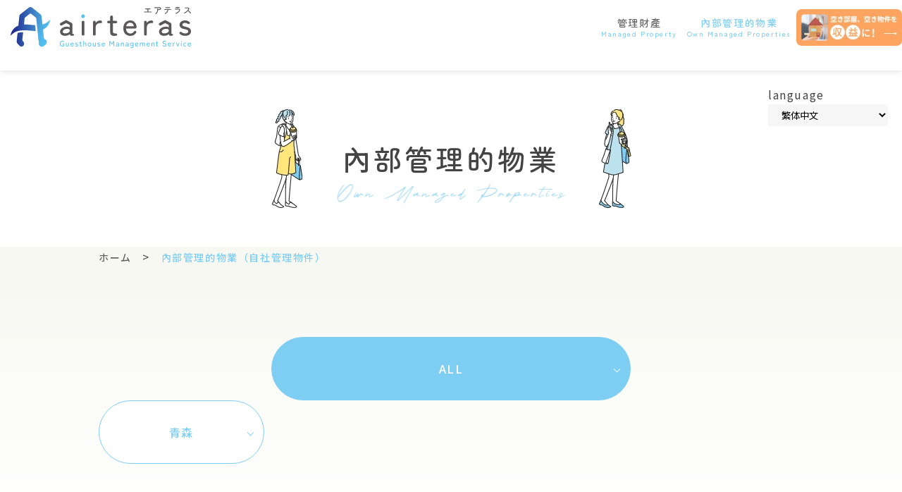

--- FILE ---
content_type: text/html; charset=UTF-8
request_url: https://www.airteras.com/tw/own_managed_properties-tw/
body_size: 7330
content:
<!DOCTYPE html>
<html lang="zh-TW">
<head>
<!-- Global site tag (gtag.js) - Google Analytics 4 -->
<script async
src="https://www.googletagmanager.com/gtag/js?id=G-M14DNKQCEV"></script><script>
 window.dataLayer = window.dataLayer || [];
 function gtag() {
 dataLayer.push(arguments);
 }
 gtag('js', new Date());
 gtag('config', 'G-M14DNKQCEV');
 </script>
<!-- // Google Analytics 4 -->
 <!-- Google Tag Manager -->
<script>(function(w,d,s,l,i){w[l]=w[l]||[];w[l].push({'gtm.start':
new Date().getTime(),event:'gtm.js'});var f=d.getElementsByTagName(s)[0],
j=d.createElement(s),dl=l!='dataLayer'?'&l='+l:'';j.async=true;j.src=
'https://www.googletagmanager.com/gtm.js?id='+i+dl;f.parentNode.insertBefore(j,f);
})(window,document,'script','dataLayer','GTM-TFM4KQ5P');</script>


<meta charset="utf-8">
<meta name="viewport" content="width=device-width, initial-scale=1, maximum-scale=1">
<meta name="apple-mobile-web-app-title" content="株式会社エアテラス">
<meta name="author" content="株式会社エアテラス">
 

<title></title>
<meta name="description" content="">
<meta name="keywords" content="">
<!--ogp設定はこちらから-->						
<meta property="og:locale" content="ja_JP">
<meta property="og:site_name" content="株式会社エアテラス">
<meta property="og:type" content="website" />
<meta property="og:title" content="">
<meta property="og:description" content="">
<meta property="og:url" content="https://www.airteras.com/tw/">
<meta property="og:image" content="https://www.airteras.com/wp-content/themes/nds_theme/ogp_img.webp">
<meta property="og:image:secure_url" content="https://www.airteras.com/wp-content/themes/nds_theme/ogp_img.webp">
<meta property="og:image:width" content="1200">
<meta property="og:image:height" content="630">
<meta name="twitter:card" content="summary">
<meta name="twitter:title" content="">
<meta name="twitter:description" content="">
<link rel="stylesheet" type="text/css" media="all" href="https://www.airteras.com/wp-content/themes/nds_theme/style.css"> 
<link href="https://www.airteras.com/wp-content/themes/nds_theme/css/import.css" rel="stylesheet" type="text/css" media="all" />
<link rel="stylesheet" href="https://unpkg.com/scroll-hint@latest/css/scroll-hint.css">
<link href="https://www.airteras.com/wp-content/themes/nds_theme/css/slick.css" rel="stylesheet" type="text/css" media="all" />
<link href="https://www.airteras.com/wp-content/themes/nds_theme/css/slick-theme.css" rel="stylesheet" type="text/css" media="all" />
<link href="https://www.airteras.com/wp-content/themes/nds_theme/css/print.css" rel="stylesheet" type="text/css" media="print" />
<link rel="preconnect" href="https://fonts.googleapis.com">
<link rel="preconnect" href="https://fonts.gstatic.com" crossorigin>
<link href="https://fonts.googleapis.com/css2?family=Noto+Sans+JP:wght@300;400;500;700;900&display=swap" rel="stylesheet">
<link href="https://fonts.googleapis.com/css2?family=Noto+Sans+SC:wght@300;400;500;700;900&display=swap" rel="stylesheet">
<link href="https://fonts.googleapis.com/css2?family=Noto+Serif+JP:wght@300;400;500;600;700;900&display=swap" rel="stylesheet"> 
<link href="https://fonts.googleapis.com/css2?family=Zen+Maru+Gothic:wght@300;400;500;700;900&display=swap" rel="stylesheet">
<meta name="format-detection" content="telephone=no" />
<meta name='robots' content='max-image-preview:large' />
<link rel="alternate" href="https://www.airteras.com/own_managed_properties-ja/" hreflang="ja" />
<link rel="alternate" href="https://www.airteras.com/en/own_managed_properties/" hreflang="en" />
<link rel="alternate" href="https://www.airteras.com/zh/own_managed_properties-cn/" hreflang="zh-CN" />
<link rel="alternate" href="https://www.airteras.com/tw/own_managed_properties-tw/" hreflang="zh-TW" />
<link rel="alternate" href="https://www.airteras.com/ko/own_managed_properties-ko/" hreflang="ko" />
<link rel="alternate" type="application/rss+xml" title="訂閱《株式会社エアテラス》&raquo; 分類〈內部管理的物業（自社管理物件）〉的資訊提供" href="https://www.airteras.com/tw/own_managed_properties-tw/feed/" />
<style id='wp-img-auto-sizes-contain-inline-css' type='text/css'>
img:is([sizes=auto i],[sizes^="auto," i]){contain-intrinsic-size:3000px 1500px}
/*# sourceURL=wp-img-auto-sizes-contain-inline-css */
</style>
<style id='classic-theme-styles-inline-css' type='text/css'>
/*! This file is auto-generated */
.wp-block-button__link{color:#fff;background-color:#32373c;border-radius:9999px;box-shadow:none;text-decoration:none;padding:calc(.667em + 2px) calc(1.333em + 2px);font-size:1.125em}.wp-block-file__button{background:#32373c;color:#fff;text-decoration:none}
/*# sourceURL=/wp-includes/css/classic-themes.min.css */
</style>
<link rel='stylesheet' id='content-analytics-css' href='https://www.airteras.com/wp-content/plugins/content-analytics/public/css/content-analytics-public.css?ver=1.0.0' type='text/css' media='all' />
<link rel='stylesheet' id='fancybox-css' href='https://www.airteras.com/wp-content/plugins/easy-fancybox/fancybox/1.5.4/jquery.fancybox.min.css?ver=a94cf76c00ee2a8a7098d47f59c5a7d3' type='text/css' media='screen' />
<style id='fancybox-inline-css' type='text/css'>
#fancybox-outer{background:#ffffff}#fancybox-content{background:#ffffff;border-color:#ffffff;color:#000000;}#fancybox-title,#fancybox-title-float-main{color:#fff}
/*# sourceURL=fancybox-inline-css */
</style>
<link rel='stylesheet' id='wp-pagenavi-css' href='https://www.airteras.com/wp-content/plugins/wp-pagenavi/pagenavi-css.css?ver=2.70' type='text/css' media='all' />
<script type="text/javascript" src="https://www.airteras.com/wp-includes/js/jquery/jquery.min.js?ver=3.7.1" id="jquery-core-js"></script>
<script type="text/javascript" src="https://www.airteras.com/wp-includes/js/jquery/jquery-migrate.min.js?ver=3.4.1" id="jquery-migrate-js"></script>
<script type="text/javascript" src="https://www.airteras.com/wp-content/plugins/content-analytics/public/js/content-analytics-public.js?ver=1.0.0" id="content-analytics-js"></script>
<link rel="https://api.w.org/" href="https://www.airteras.com/wp-json/" /><link rel="alternate" title="JSON" type="application/json" href="https://www.airteras.com/wp-json/wp/v2/categories/243" /><link rel="icon" href="https://www.airteras.com/wp-content/uploads/2024/06/cropped-favicon-32x32.jpg" sizes="32x32" />
<link rel="icon" href="https://www.airteras.com/wp-content/uploads/2024/06/cropped-favicon-192x192.jpg" sizes="192x192" />
<link rel="apple-touch-icon" href="https://www.airteras.com/wp-content/uploads/2024/06/cropped-favicon-180x180.jpg" />
<meta name="msapplication-TileImage" content="https://www.airteras.com/wp-content/uploads/2024/06/cropped-favicon-270x270.jpg" />
<style id='global-styles-inline-css' type='text/css'>
:root{--wp--preset--aspect-ratio--square: 1;--wp--preset--aspect-ratio--4-3: 4/3;--wp--preset--aspect-ratio--3-4: 3/4;--wp--preset--aspect-ratio--3-2: 3/2;--wp--preset--aspect-ratio--2-3: 2/3;--wp--preset--aspect-ratio--16-9: 16/9;--wp--preset--aspect-ratio--9-16: 9/16;--wp--preset--color--black: #000000;--wp--preset--color--cyan-bluish-gray: #abb8c3;--wp--preset--color--white: #ffffff;--wp--preset--color--pale-pink: #f78da7;--wp--preset--color--vivid-red: #cf2e2e;--wp--preset--color--luminous-vivid-orange: #ff6900;--wp--preset--color--luminous-vivid-amber: #fcb900;--wp--preset--color--light-green-cyan: #7bdcb5;--wp--preset--color--vivid-green-cyan: #00d084;--wp--preset--color--pale-cyan-blue: #8ed1fc;--wp--preset--color--vivid-cyan-blue: #0693e3;--wp--preset--color--vivid-purple: #9b51e0;--wp--preset--gradient--vivid-cyan-blue-to-vivid-purple: linear-gradient(135deg,rgb(6,147,227) 0%,rgb(155,81,224) 100%);--wp--preset--gradient--light-green-cyan-to-vivid-green-cyan: linear-gradient(135deg,rgb(122,220,180) 0%,rgb(0,208,130) 100%);--wp--preset--gradient--luminous-vivid-amber-to-luminous-vivid-orange: linear-gradient(135deg,rgb(252,185,0) 0%,rgb(255,105,0) 100%);--wp--preset--gradient--luminous-vivid-orange-to-vivid-red: linear-gradient(135deg,rgb(255,105,0) 0%,rgb(207,46,46) 100%);--wp--preset--gradient--very-light-gray-to-cyan-bluish-gray: linear-gradient(135deg,rgb(238,238,238) 0%,rgb(169,184,195) 100%);--wp--preset--gradient--cool-to-warm-spectrum: linear-gradient(135deg,rgb(74,234,220) 0%,rgb(151,120,209) 20%,rgb(207,42,186) 40%,rgb(238,44,130) 60%,rgb(251,105,98) 80%,rgb(254,248,76) 100%);--wp--preset--gradient--blush-light-purple: linear-gradient(135deg,rgb(255,206,236) 0%,rgb(152,150,240) 100%);--wp--preset--gradient--blush-bordeaux: linear-gradient(135deg,rgb(254,205,165) 0%,rgb(254,45,45) 50%,rgb(107,0,62) 100%);--wp--preset--gradient--luminous-dusk: linear-gradient(135deg,rgb(255,203,112) 0%,rgb(199,81,192) 50%,rgb(65,88,208) 100%);--wp--preset--gradient--pale-ocean: linear-gradient(135deg,rgb(255,245,203) 0%,rgb(182,227,212) 50%,rgb(51,167,181) 100%);--wp--preset--gradient--electric-grass: linear-gradient(135deg,rgb(202,248,128) 0%,rgb(113,206,126) 100%);--wp--preset--gradient--midnight: linear-gradient(135deg,rgb(2,3,129) 0%,rgb(40,116,252) 100%);--wp--preset--font-size--small: 13px;--wp--preset--font-size--medium: 20px;--wp--preset--font-size--large: 36px;--wp--preset--font-size--x-large: 42px;--wp--preset--spacing--20: 0.44rem;--wp--preset--spacing--30: 0.67rem;--wp--preset--spacing--40: 1rem;--wp--preset--spacing--50: 1.5rem;--wp--preset--spacing--60: 2.25rem;--wp--preset--spacing--70: 3.38rem;--wp--preset--spacing--80: 5.06rem;--wp--preset--shadow--natural: 6px 6px 9px rgba(0, 0, 0, 0.2);--wp--preset--shadow--deep: 12px 12px 50px rgba(0, 0, 0, 0.4);--wp--preset--shadow--sharp: 6px 6px 0px rgba(0, 0, 0, 0.2);--wp--preset--shadow--outlined: 6px 6px 0px -3px rgb(255, 255, 255), 6px 6px rgb(0, 0, 0);--wp--preset--shadow--crisp: 6px 6px 0px rgb(0, 0, 0);}:where(.is-layout-flex){gap: 0.5em;}:where(.is-layout-grid){gap: 0.5em;}body .is-layout-flex{display: flex;}.is-layout-flex{flex-wrap: wrap;align-items: center;}.is-layout-flex > :is(*, div){margin: 0;}body .is-layout-grid{display: grid;}.is-layout-grid > :is(*, div){margin: 0;}:where(.wp-block-columns.is-layout-flex){gap: 2em;}:where(.wp-block-columns.is-layout-grid){gap: 2em;}:where(.wp-block-post-template.is-layout-flex){gap: 1.25em;}:where(.wp-block-post-template.is-layout-grid){gap: 1.25em;}.has-black-color{color: var(--wp--preset--color--black) !important;}.has-cyan-bluish-gray-color{color: var(--wp--preset--color--cyan-bluish-gray) !important;}.has-white-color{color: var(--wp--preset--color--white) !important;}.has-pale-pink-color{color: var(--wp--preset--color--pale-pink) !important;}.has-vivid-red-color{color: var(--wp--preset--color--vivid-red) !important;}.has-luminous-vivid-orange-color{color: var(--wp--preset--color--luminous-vivid-orange) !important;}.has-luminous-vivid-amber-color{color: var(--wp--preset--color--luminous-vivid-amber) !important;}.has-light-green-cyan-color{color: var(--wp--preset--color--light-green-cyan) !important;}.has-vivid-green-cyan-color{color: var(--wp--preset--color--vivid-green-cyan) !important;}.has-pale-cyan-blue-color{color: var(--wp--preset--color--pale-cyan-blue) !important;}.has-vivid-cyan-blue-color{color: var(--wp--preset--color--vivid-cyan-blue) !important;}.has-vivid-purple-color{color: var(--wp--preset--color--vivid-purple) !important;}.has-black-background-color{background-color: var(--wp--preset--color--black) !important;}.has-cyan-bluish-gray-background-color{background-color: var(--wp--preset--color--cyan-bluish-gray) !important;}.has-white-background-color{background-color: var(--wp--preset--color--white) !important;}.has-pale-pink-background-color{background-color: var(--wp--preset--color--pale-pink) !important;}.has-vivid-red-background-color{background-color: var(--wp--preset--color--vivid-red) !important;}.has-luminous-vivid-orange-background-color{background-color: var(--wp--preset--color--luminous-vivid-orange) !important;}.has-luminous-vivid-amber-background-color{background-color: var(--wp--preset--color--luminous-vivid-amber) !important;}.has-light-green-cyan-background-color{background-color: var(--wp--preset--color--light-green-cyan) !important;}.has-vivid-green-cyan-background-color{background-color: var(--wp--preset--color--vivid-green-cyan) !important;}.has-pale-cyan-blue-background-color{background-color: var(--wp--preset--color--pale-cyan-blue) !important;}.has-vivid-cyan-blue-background-color{background-color: var(--wp--preset--color--vivid-cyan-blue) !important;}.has-vivid-purple-background-color{background-color: var(--wp--preset--color--vivid-purple) !important;}.has-black-border-color{border-color: var(--wp--preset--color--black) !important;}.has-cyan-bluish-gray-border-color{border-color: var(--wp--preset--color--cyan-bluish-gray) !important;}.has-white-border-color{border-color: var(--wp--preset--color--white) !important;}.has-pale-pink-border-color{border-color: var(--wp--preset--color--pale-pink) !important;}.has-vivid-red-border-color{border-color: var(--wp--preset--color--vivid-red) !important;}.has-luminous-vivid-orange-border-color{border-color: var(--wp--preset--color--luminous-vivid-orange) !important;}.has-luminous-vivid-amber-border-color{border-color: var(--wp--preset--color--luminous-vivid-amber) !important;}.has-light-green-cyan-border-color{border-color: var(--wp--preset--color--light-green-cyan) !important;}.has-vivid-green-cyan-border-color{border-color: var(--wp--preset--color--vivid-green-cyan) !important;}.has-pale-cyan-blue-border-color{border-color: var(--wp--preset--color--pale-cyan-blue) !important;}.has-vivid-cyan-blue-border-color{border-color: var(--wp--preset--color--vivid-cyan-blue) !important;}.has-vivid-purple-border-color{border-color: var(--wp--preset--color--vivid-purple) !important;}.has-vivid-cyan-blue-to-vivid-purple-gradient-background{background: var(--wp--preset--gradient--vivid-cyan-blue-to-vivid-purple) !important;}.has-light-green-cyan-to-vivid-green-cyan-gradient-background{background: var(--wp--preset--gradient--light-green-cyan-to-vivid-green-cyan) !important;}.has-luminous-vivid-amber-to-luminous-vivid-orange-gradient-background{background: var(--wp--preset--gradient--luminous-vivid-amber-to-luminous-vivid-orange) !important;}.has-luminous-vivid-orange-to-vivid-red-gradient-background{background: var(--wp--preset--gradient--luminous-vivid-orange-to-vivid-red) !important;}.has-very-light-gray-to-cyan-bluish-gray-gradient-background{background: var(--wp--preset--gradient--very-light-gray-to-cyan-bluish-gray) !important;}.has-cool-to-warm-spectrum-gradient-background{background: var(--wp--preset--gradient--cool-to-warm-spectrum) !important;}.has-blush-light-purple-gradient-background{background: var(--wp--preset--gradient--blush-light-purple) !important;}.has-blush-bordeaux-gradient-background{background: var(--wp--preset--gradient--blush-bordeaux) !important;}.has-luminous-dusk-gradient-background{background: var(--wp--preset--gradient--luminous-dusk) !important;}.has-pale-ocean-gradient-background{background: var(--wp--preset--gradient--pale-ocean) !important;}.has-electric-grass-gradient-background{background: var(--wp--preset--gradient--electric-grass) !important;}.has-midnight-gradient-background{background: var(--wp--preset--gradient--midnight) !important;}.has-small-font-size{font-size: var(--wp--preset--font-size--small) !important;}.has-medium-font-size{font-size: var(--wp--preset--font-size--medium) !important;}.has-large-font-size{font-size: var(--wp--preset--font-size--large) !important;}.has-x-large-font-size{font-size: var(--wp--preset--font-size--x-large) !important;}
/*# sourceURL=global-styles-inline-css */
</style>
</head>
<body class="under_page page-own_managed_properties-tw"><!-- Google Tag Manager (noscript) -->
<noscript><iframe src="https://www.googletagmanager.com/ns.html?id=GTM-TFM4KQ5P"
height="0" width="0" style="display:none;visibility:hidden"></iframe></noscript>
<!-- End Google Tag Manager -->

<!--==================================================================
サイトのヘッダ部分はこちらから<header>
==================================================================-->
<header id="header">
 <div class="h_main_frame">
  <div class="h_left_area">
                        <div class="logo_area">
   <span class="logo"><a href="https://www.airteras.com/"><img src="https://www.airteras.com/wp-content/themes/nds_theme/img/common/logo.svg"></a></span>
  </div>  </div>
  <div class="h_right_area">
   <div class="h_right_area_in">
    <ul class="contact_area">
     <!--li class="h_tel_area"><span class="h_tel h_tel_icon tel_link">00-0000-0000</span></li-->
     <li class="h_contact"><a href="https://www.airteras.com/tw/inquiry"><span class="h_mail h_mail_icon">メール</span></a></li>     
    </ul>
    <nav class="nav_area">
     <div class="nav_wrapper">
      <div class="pc_nav"><div class="menu-tw_menu-container"><ul id="menu-tw_menu" class="menu"><li id="menu-item-2371" class="menu-item menu-item-type-taxonomy menu-item-object-category menu-item-2371"><a href="https://www.airteras.com/tw/managed_property-tw/"><strong class="nav_main">管理財產</strong><span class="nav_sub">managed property</span></a></li>
<li id="menu-item-2663" class="menu-item menu-item-type-taxonomy menu-item-object-category current-menu-item menu-item-2663"><a href="https://www.airteras.com/tw/own_managed_properties-tw/" aria-current="page"><strong class="nav_main">內部管理的物業</strong><span class="nav_sub">Own Managed Properties</span></a></li>
</ul></div></div>
      <div class="sp_nav"><div class="menu"></div>
</div>
     </div>    
    </nav>
   </div>
   <div class="h_banner_area">
    <a href="https://www.airteras.com/tw/inquiry"><img src="https://www.airteras.com/wp-content/themes/nds_theme/img/common/h_banner.webp"  alt="空き部屋、空き物件を収益に"></a>
   </div>
   <div class="sp_menu">
    <div class="sp_menu_tigger">
     <span></span>
    </div>
   </div>
</div>
 </div>
</header>
<!--==================================================================
サイトのヘッダ部分はこちらまで</header>
==================================================================-->
<main id="wrap">
 <div class="language_box"> 
 <!--p>語言</p--> 
language<select name="language_switcher" id="language_switcher"><option value="https://www.airteras.com/own_managed_properties-ja/" ><img src="https://www.airteras.com/wp-content/plugins/polylang/flags/jp.png" alt="日本語" /> 日本語</option><option value="https://www.airteras.com/en/own_managed_properties/" ><img src="https://www.airteras.com/wp-content/plugins/polylang/flags/us.png" alt="English" /> English</option><option value="https://www.airteras.com/zh/own_managed_properties-cn/" ><img src="https://www.airteras.com/wp-content/plugins/polylang/flags/cn.png" alt="簡体中文" /> 簡体中文</option><option value="https://www.airteras.com/tw/own_managed_properties-tw/" selected><img src="https://www.airteras.com/wp-content/plugins/polylang/flags/tw.png" alt="繁体中文" /> 繁体中文</option><option value="https://www.airteras.com/ko/own_managed_properties-ko/" ><img src="https://www.airteras.com/wp-content/plugins/polylang/flags/kr.png" alt="한국어" /> 한국어</option></select> 

<script>
document.getElementById('language_switcher').addEventListener('change', function() {
    var url = this.value;
    if (url) {
        window.location.href = url;
    }
});
</script>

</div>


  
<section class="page_mainVisual">
<div class="own_managed_properties-tw_main main_imgBox">
	<div class="inner">
		<div class="under_mainTxt">
				<div class="pMtxtBox side_icon"> 
                <h1 class="page_main_tit page_eng">內部管理的物業</h1>    </div>
		</div>
	</div>
</div>	
</section>
 
<div class="breadcrumbs">
<!-- パンくず pankuzu -->
<div class="inner">
    <span property="itemListElement" typeof="ListItem"><a property="item" typeof="WebPage" title="株式会社エアテラスへ移動する" href="https://www.airteras.com" class="home" ><span property="name">ホーム</span></a><meta property="position" content="1"></span> &gt; <span property="itemListElement" typeof="ListItem"><span property="name" class="archive taxonomy category current-item">內部管理的物業（自社管理物件）</span><meta property="url" content="https://www.airteras.com/tw/own_managed_properties-tw/"><meta property="position" content="2"></span></div>
<!-- //パンくず pankuzu --></div>

<section id="archive" class="section_box01 bg_gra_white">
<div class="inner post">
 <ul class="category_btn_area">
  <li id="all_cate" class="current-cat">
<a href="https://www.airteras.com/tw/own_managed_properties-tw/">ALL</a>
</li>

  
   <li >
  <a href="https://www.airteras.com/tw/own_managed_properties-tw/aomori-o-tw/#archive" class="c_btn_aomori-o-tw">
   青森  </a>
 </li>


 </ul>
  

<div id="property_o" class="works_list01">
     <div class="works_list_box01 ani_img_top">
    <a href="https://www.airteras.com/tw/own_managed_properties-tw/6696/">
     <div class="works_img_area01">
            <p class="works_img01">
        <img src="https://www.airteras.com/wp-content/uploads/2025/10/スクリーンショット-2025-10-20-102026-520x370.png" alt="No.1 Private Hotel＆Villa Honcho">
    </p>
              </div>
      <div class="works_tit_area01">
       <div class="works_sub_img01">
                      <div class="works_sub_img01_in"><img src="https://www.airteras.com/wp-content/uploads/2025/10/スクリーンショット-2025-10-20-102026-230x190.png" alt="No.1 Private Hotel＆Villa Honcho" /></div>
               <div class="works_sub_img01_in"><img src="https://www.airteras.com/wp-content/uploads/2025/10/スクリーンショット-2025-10-20-102744-230x190.png" alt="No.1 Private Hotel＆Villa Honcho" /></div>
                     </div>
<span class="cate_label01 category_aomori-o-tw">青森</span>
      <h3 class="works_tit01 match">No.1 Private Hotel＆Villa Honcho</h3>
      <span class="works_arrow_box01"></span>
     </div>
    </a>						
   </div>
     <div class="works_list_box01 ani_img_top">
    <a href="https://www.airteras.com/tw/own_managed_properties-tw/2630/">
     <div class="works_img_area01">
            <p class="works_img01">
        <img src="https://www.airteras.com/wp-content/uploads/2024/05/スクリーンショット-2024-07-05-121616-520x370.png" alt="No.1Private Hotel＆Villa Aomori">
    </p>
              </div>
      <div class="works_tit_area01">
       <div class="works_sub_img01">
                      <div class="works_sub_img01_in"><img src="https://www.airteras.com/wp-content/uploads/2024/05/スクリーンショット-2024-06-26-082659-230x190.png" alt="No.1Private Hotel＆Villa Aomori" /></div>
               <div class="works_sub_img01_in"><img src="https://www.airteras.com/wp-content/uploads/2024/05/スクリーンショット-2024-07-05-122404-230x190.png" alt="No.1Private Hotel＆Villa Aomori" /></div>
                     </div>
<span class="cate_label01 category_aomori-o-tw">青森</span>
      <h3 class="works_tit01 match">No.1Private Hotel＆Villa Aomori</h3>
      <span class="works_arrow_box01"></span>
     </div>
    </a>						
   </div>
  
</div>
 
 
 <!--end of inner--></div>
<!--end of section_box--></section>


<section class="section_box01 bg_gra_blue fadein">
<div class="inner">
<ul class="top_menu01">
     
</ul>
</div> 
</section>
 

<section class="b_contact">
 <div class="inner">
  <div class="b_contact_box_area">
    <div class="b_contact_tit">
     <div id="contact_img" class="tit_img_box">
      <div class="tit_img"><img src="https://www.airteras.com/wp-content/themes/nds_theme/img/common/back_pic03.webp" alt="サービス内容" width="640" height="480"></div>
      <div class="tit_area01">
       <h2 class="tit_main01">查询和咨询</h2>
       <p class="tit_sub01"><img src="https://www.airteras.com/wp-content/themes/nds_theme/img/letter/tit_contact.webp" alt="Contact" width="640" height="480" /></p>
      </div>
     </div>
    </div>  
    <div class="b_contact_txt">
     <p class="b_contact_txt01">關於度假租賃代理服務<br>如需諮詢，請隨時與我們聯繫。</p>
     <ul class="b_contact_box">
      <!--li class="b_contact_tel_area">
       <p class="tel_number"><span class="tel_link b_contact_tel">00-0000-0000</span></p>
      </li-->
      <li class="b_contact_btn"><a href="https://www.airteras.com/tw/inquiry"><span class="b_contact_mail">单击此处通过电子邮件与我们联系。</span></a></li>
     </ul>
    </div>
  </div>
 </div>
</section>
</main>
<footer id="footer">
<div id="pagetop_wrap"><div id="pagetop" style=""><a href="#"><img src="https://www.airteras.com/wp-content/themes/nds_theme/img/common/pagetop.webp" alt="ページトップ"></a></div></div> 
 <div class="inner">
  <div class="footer_area">
   <div class="f_left_area">
    <div class="f_logo_area">	  
     <p class="f_logo"><img src="https://www.airteras.com/wp-content/themes/nds_theme/img/common/logo.svg" alt="airteras エアテラス"></p>
    </div>
    </div>
   <div class="f_right_area">
       </div>
  </div>
 </div>
 <div class="copyright">
  <div class="inner">
   <small>© 2026 株式会社エアテラス</small>
  </div>
 </div>
 
<!-- jQuery library (served from Google) -->
<script src="https://www.airteras.com/wp-content/themes/nds_theme/js/jquery.min.js"></script>
<script src="https://www.airteras.com/wp-content/themes/nds_theme/js/matchHeight.js"></script>
<script src="https://www.airteras.com/wp-content/themes/nds_theme/js/slick_min.js"></script>
<script src="https://www.airteras.com/wp-content/themes/nds_theme/js/footer_fixed.js"></script>
<script src="https://unpkg.com/scroll-hint@latest/js/scroll-hint.min.js"></script>
<script src="https://www.airteras.com/wp-content/themes/nds_theme/js/common.js"></script>
 
<script type="speculationrules">
{"prefetch":[{"source":"document","where":{"and":[{"href_matches":"/*"},{"not":{"href_matches":["/wp-*.php","/wp-admin/*","/wp-content/uploads/*","/wp-content/*","/wp-content/plugins/*","/wp-content/themes/nds_theme/*","/*\\?(.+)"]}},{"not":{"selector_matches":"a[rel~=\"nofollow\"]"}},{"not":{"selector_matches":".no-prefetch, .no-prefetch a"}}]},"eagerness":"conservative"}]}
</script>
<script type="text/javascript" src="https://www.airteras.com/wp-content/plugins/easy-fancybox/vendor/purify.min.js?ver=a94cf76c00ee2a8a7098d47f59c5a7d3" id="fancybox-purify-js"></script>
<script type="text/javascript" id="jquery-fancybox-js-extra">
/* <![CDATA[ */
var efb_i18n = {"close":"Close","next":"Next","prev":"Previous","startSlideshow":"Start slideshow","toggleSize":"Toggle size"};
//# sourceURL=jquery-fancybox-js-extra
/* ]]> */
</script>
<script type="text/javascript" src="https://www.airteras.com/wp-content/plugins/easy-fancybox/fancybox/1.5.4/jquery.fancybox.min.js?ver=a94cf76c00ee2a8a7098d47f59c5a7d3" id="jquery-fancybox-js"></script>
<script type="text/javascript" id="jquery-fancybox-js-after">
/* <![CDATA[ */
var fb_timeout, fb_opts={'autoScale':true,'showCloseButton':true,'width':560,'height':340,'margin':20,'pixelRatio':'false','padding':10,'centerOnScroll':false,'enableEscapeButton':true,'speedIn':300,'speedOut':300,'overlayShow':true,'hideOnOverlayClick':true,'overlayColor':'#000','overlayOpacity':0.6,'minViewportWidth':320,'minVpHeight':320,'disableCoreLightbox':'true','enableBlockControls':'true','fancybox_openBlockControls':'true' };
if(typeof easy_fancybox_handler==='undefined'){
var easy_fancybox_handler=function(){
jQuery([".nolightbox","a.wp-block-file__button","a.pin-it-button","a[href*='pinterest.com\/pin\/create']","a[href*='facebook.com\/share']","a[href*='twitter.com\/share']"].join(',')).addClass('nofancybox');
jQuery('a.fancybox-close').on('click',function(e){e.preventDefault();jQuery.fancybox.close()});
/* IMG */
						var unlinkedImageBlocks=jQuery(".wp-block-image > img:not(.nofancybox,figure.nofancybox>img)");
						unlinkedImageBlocks.wrap(function() {
							var href = jQuery( this ).attr( "src" );
							return "<a href='" + href + "'></a>";
						});
var fb_IMG_select=jQuery('a[href*=".jpg" i]:not(.nofancybox,li.nofancybox>a,figure.nofancybox>a),area[href*=".jpg" i]:not(.nofancybox),a[href*=".png" i]:not(.nofancybox,li.nofancybox>a,figure.nofancybox>a),area[href*=".png" i]:not(.nofancybox),a[href*=".webp" i]:not(.nofancybox,li.nofancybox>a,figure.nofancybox>a),area[href*=".webp" i]:not(.nofancybox),a[href*=".jpeg" i]:not(.nofancybox,li.nofancybox>a,figure.nofancybox>a),area[href*=".jpeg" i]:not(.nofancybox)');
fb_IMG_select.addClass('fancybox image');
var fb_IMG_sections=jQuery('.gallery,.wp-block-gallery,.tiled-gallery,.wp-block-jetpack-tiled-gallery,.ngg-galleryoverview,.ngg-imagebrowser,.nextgen_pro_blog_gallery,.nextgen_pro_film,.nextgen_pro_horizontal_filmstrip,.ngg-pro-masonry-wrapper,.ngg-pro-mosaic-container,.nextgen_pro_sidescroll,.nextgen_pro_slideshow,.nextgen_pro_thumbnail_grid,.tiled-gallery');
fb_IMG_sections.each(function(){jQuery(this).find(fb_IMG_select).attr('rel','gallery-'+fb_IMG_sections.index(this));});
jQuery('a.fancybox,area.fancybox,.fancybox>a').each(function(){jQuery(this).fancybox(jQuery.extend(true,{},fb_opts,{'transition':'elastic','transitionIn':'elastic','transitionOut':'elastic','opacity':false,'hideOnContentClick':false,'titleShow':true,'titlePosition':'over','titleFromAlt':true,'showNavArrows':true,'enableKeyboardNav':true,'cyclic':false,'mouseWheel':'true','changeSpeed':250,'changeFade':300}))});
};};
jQuery(easy_fancybox_handler);jQuery(document).on('post-load',easy_fancybox_handler);

//# sourceURL=jquery-fancybox-js-after
/* ]]> */
</script>
<script type="text/javascript" src="https://www.airteras.com/wp-content/plugins/easy-fancybox/vendor/jquery.easing.min.js?ver=1.4.1" id="jquery-easing-js"></script>
<script type="text/javascript" src="https://www.airteras.com/wp-content/plugins/easy-fancybox/vendor/jquery.mousewheel.min.js?ver=3.1.13" id="jquery-mousewheel-js"></script>
<!-- / #footer --></footer>

</body>
</html>

--- FILE ---
content_type: text/css
request_url: https://www.airteras.com/wp-content/themes/nds_theme/style.css
body_size: -21
content:
/*   
Theme Name: nds_theme
Description:株式会社No.1デジタルソリューション
Author: 株式会社No.1デジタルソリューション
Author URI:https://www.no1digitalsolution.jp/
Version: 3.0
*/




--- FILE ---
content_type: text/css
request_url: https://www.airteras.com/wp-content/themes/nds_theme/css/import.css
body_size: -54
content:
@charset "utf-8";
/* *****************************
 *
 * Import CSS file.
 *
 **************************** */
@import url('block_layout.css');
@import url('common.css');
@import url('header.css');
@import url('index.css');
@import url('page.css');
@import url('contact.css');
@import url('footer.css');


--- FILE ---
content_type: text/css
request_url: https://www.airteras.com/wp-content/themes/nds_theme/css/common.css
body_size: 7448
content:
@charset "UTF-8";

:root{
 --main-color: #7ECEF4;
 --sub-color: #ccc;
 --akita-color: #D57A76;
 --ishikawa-color: #F3BA60;
 --shizuoka-color: #6DB4AC;
 --zen_maru: 'Zen Maru Gothic','Noto Sans SC',serif,sans-serif;
}



html {
 font-size: 62.5% ; 
 overflow-y: scroll;
}
body {
 color: #444;
 font-family: 'Noto Sans JP','Noto Sans SC', "ヒラギノ角ゴ ProN W3" , "Hizragino Kaku Gothic ProN," , "ヒラギノ角ゴシック Pro", "Hiragino Kaku Gothic Pro", 'メイリオ' , Meiryo , Osaka, "ＭＳ Ｐゴシック", "MS PGothic", sans-serif;
 font-size: 16px;/* ベースのフォントサイズを16px相当に設定 */
 font-size: 1.6rem;
 line-height: 1.8;
 margin: 0;
 padding: 0;
 -webkit-text-size-adjust: 100%; /* 2 */
 -ms-text-size-adjust: 100%; /* 2 */
 letter-spacing: 0.1em;
}
body.is_fixed{
	position: fixed;
	width: 100%;
	height: 100vh;
}
body p {
 display: block;
 -webkit-margin-before: 0;
 -webkit-margin-after: 0;
 -webkit-margin-start: 0px;
 -webkit-margin-end: 0px;
}
body,div,dl,dt,dd,ul,ol,li,h1,h2,h3,h4,h5,h6,pre,form,fieldset,input,textarea,p,blockquote,th,td {
 margin: 0;
 padding: 0;
}
address,caption,cite,code,dfn,strong,th,var {
 font-style: normal;
}
table {
 border-collapse: collapse;
 border-spacing: 0;
}
caption,th,p {
 text-align: left;
}
h1,h2,h3,h4,h5,h6 {
 font-size: 100%;
 text-align:left; 
 font-weight:normal;
}
img,abbr,acronym,fieldset {
	border: 0;
}
li {
	list-style-type: none;
}
span { 
	margin: 0; 
	padding: 0 
}
dl { 
 margin: 0; 
 padding: 0;
}
img {
 margin: 0;
 padding: 0;
 border: 0;
 max-width: 100%;
 height: auto;
 width /***/:auto;
 vertical-align: middle;
}
a:focus {
 outline: none;
}
a {
 color: #666;
 text-decoration:none;
 -webkit-transition: all 0.3s ease;
 -moz-transition: all 0.3s ease;
 -o-transition: all 0.3s ease;
 transition: all 0.3s ease;
}
a:hover, a:active {
 text-decoration: underline;
}
a:hover img {
 filter: alpha(opacity=80);
 -ms-filter: alpha(opacity=80);
 opacity: 0.8;
}
*{ 
	margin: 0;
	padding: 0;
 box-sizing: border-box;
}

/*=========================================================================================
clearfix
==========================================================================================*/
.clearfix:after {
 content: ".";
 display: block;
 clear: both;
 height: 0;
 visibility: hidden;
 font-size: 0;
}
.clearfix {
  min-height: 0px;
}
* html .clearfix {
  height: 0px;
}
/*=========================================================================================
margin set
==========================================================================================*/
.mgt5 { margin-top: 5px!important;}
.mgt10 { margin-top: 10px!important;}
.mgt15 { margin-top: 15px!important;}
.mgt20 { margin-top: 20px!important;}
.mgt25 { margin-top: 25px!important;}
.mgt30 { margin-top: 30px!important;}
.mgt35 { margin-top: 35px!important;}
.mgt40 { margin-top: 40px!important;}
.mgt45 { margin-top: 45px!important;}
.mgt50 { margin-top: 50px!important;}
.mgt55 { margin-top: 55px!important;}
.mgt60 { margin-top: 60px!important;}
.mgt70 { margin-top: 70px!important;}
.mgt80 { margin-top: 80px!important;}
.mgt90 { margin-top: 90px!important;}
.mgt100 { margin-top: 100px!important;}
.mgb5 { margin-bottom: 5px!important;}
.mgb10 { margin-bottom: 10px!important;}
.mgb15 { margin-bottom: 15px!important;}
.mgb20 { margin-bottom: 20px!important;}
.mgb25 { margin-bottom: 25px!important;}
.mgb30 { margin-bottom: 30px!important;}
.mgb35 { margin-bottom: 35px!important;}
.mgb40 { margin-bottom: 40px!important;}
.mgb45 { margin-bottom: 45px!important;}
.mgb50 { margin-bottom: 50px!important;}
.mgb55 { margin-bottom: 55px!important;}
.mgb60 { margin-bottom: 60px!important;}
.mgb70 { margin-bottom: 70px!important;}
.mgb80 { margin-bottom: 80px!important;}
.mgb90 { margin-bottom: 90px!important;}
.mgb100 { margin-bottom: 100px!important;}

@media (max-width : 767px){
 .mgt70,.mgt80,.mgt90,.mgt100 {
  margin-top: 60px;
 }
 .mgb70,.mgb80,.mgb90,.mgb100 {
  margin-bottom: 60px;
 }
}


/*=========================================================================================
padding set
==========================================================================================*/
.pdt5 { padding-top: 5px!important;}
.pdt10 { padding-top: 10px!important;}
.pdt15 { padding-top: 15px!important;}
.pdt20 { padding-top: 20px!important;}
.pdt25 { padding-top: 25px!important;}
.pdt30 { padding-top: 30px!important;}
.pdt35 { padding-top: 35px!important;}
.pdt40 { padding-top: 40px!important;}
.pdb5 { padding-bottom: 5px!important;}
.pdb10 { padding-bottom: 10px!important;}
.pdb15 { padding-bottom: 15px!important;}
.pdb20 { padding-bottom: 20px!important;}
.pdb25 { padding-bottom: 25px!important;}
.pdb30 { padding-bottom: 30px!important;}
.pdb35 { padding-bottom: 35px!important;}
.pdb40 { padding-bottom: 40px!important;}
.pdb50 { padding-bottom: 50px!important;}
.pdb60 { padding-bottom: 60px!important;}



/*=========================================================================================
flex設定
==========================================================================================*/
.flex {
 display: -webkit-box;
 display: -ms-flexbox;
 display: -webkit-flex;
 display: flex;
}

.f_wrap {
 -ms-flex-wrap: wrap;
 -webkit-flex-wrap: wrap;
 flex-wrap: wrap;
}

.jc-bet {
 -webkit-box-pack: justify;
 -ms-flex-pack: justify;
 justify-content: space-between;
}
.ai-cen {
 -webkit-box-align: center;
 -ms-flex-align: center;
 align-items: center;
}
.jc-end {
 -webkit-box-pack: end;
 -ms-flex-pack: end;
 justify-content: space-around;
}
.jc-cen {
 -webkit-box-pack: center;
 -ms-flex-pack: center;
 justify-content: center;
}

.flex.reverse {
 flex-direction: row-reverse;
}
/*=========================================================================================
改行設定
==========================================================================================*/
.sp_view1060,.sp_view767,.sp_view640,.sp_view480 {
 display:none;
}
@media (max-width : 1060px){
  .pc_view1060 {
   display:none;
  } 
  .sp_view1060 {
   display:block;
  }  
 }
@media (max-width : 767px){
 .pc_view767 {
  display:none;
 } 
 .sp_view767 {
  display:block;
 }  
}
@media (max-width : 640px){
 .pc_view640 {
  display:none;
 } 
 .sp_view640 {
  display:block;
 }  
}

@media (max-width : 480px){
 .pc_view480 {
  display:none;
 } 
 .sp_view480 {
  display:block;
 } 
}
/*=========================================================================================
レイアウト設定
==========================================================================================*/
#wrap {
 width: 100%;
 margin: 100px auto 0;
}
#contents {
 width: 100%;
 margin: 0 auto 0;
 box-sizing: border-box;
}
.inner { 
 max-width: 1040px; 
 width: 100%;
 margin: 0 auto;
}
.section_box01 {
 padding: 100px 0 100px 0;
}
.section_box02 {
 padding: 0 0 100px 0;
}
.section_box03 {
 padding: 100px 0 0;
}

.post-password-form {
 max-width: 1040px; 
 width: 100%;
 margin: 0 auto;
 padding: 50px 0;
}
@media (max-width : 1280px){
 .inner {
  width: 100%;
  padding: 0 20px;
  box-sizing: border-box;
 }
}
@media (max-width : 1160px){
#wrap {
 margin: 75px auto 0;
}
}
@media (max-width : 767px){
 .section_box01 {
     padding: 60px 0 60px 0;
 }
 .section_box02 {
     padding: 0 0 60px 0;
 } 
 .section_box03 {
     padding: 60px 0 0;
 } 
}
/*=========================================================================================
アニメーション
==========================================================================================*/
.fadein {
 opacity: 0;
 transform: translateY(50px) scale(0.9);
 transition : all 800ms;
}
.fadein.scrollin{
 opacity: 1;
 transform: translateY(0) scale(1);
}
.fadein1 {
 opacity: 0;
 transition : all 1000ms;
 overflow: hidden;
}
.fadein1.ani_txt01 {
 transform: translateY(-50px);
}
.fadein1.ani_txt02 {
 transform: translateX(50px);
}
.fadein1.ani_txt01.scrollin {
 opacity: 1;
 transform: translateY(0);
}
.fadein1.ani_txt02.scrollin {
 opacity: 1;
 transform: translateX(0);
}

/* 時差フェードイン */
.js-list-fadeup > * {
  opacity: 0;
  -webkit-backface-visibility: hidden;
  backface-visibility: hidden;
  overflow: hidden;
  -webkit-transform: rotate(0.0001deg);
  -ms-transform: rotate(0.0001deg);
  transform: rotate(0.0001deg); }

.js-list-fadeup.scrollin > * {
  -webkit-animation: fadeup 1.5s 1s cubic-bezier(0.23, 1, 0.32, 1) forwards 1;
  animation: fadeup 1.5s 1s cubic-bezier(0.23, 1, 0.32, 1) forwards 1; }

.js-list-fadeup > *:nth-child(1) {
  -webkit-animation-delay: 0.5s;
  animation-delay: 0.5s; }

.js-list-fadeup > *:nth-child(2) {
  -webkit-animation-delay: 0.9s;
  animation-delay: 0.9s; }

.js-list-fadeup > *:nth-child(3) {
  -webkit-animation-delay: 1.3s;
  animation-delay: 1.3s; }

.js-list-fadeup > *:nth-child(4) {
  -webkit-animation-delay: 1.5s;
  animation-delay: 1.5s; }

.js-list-fadeup > *:nth-child(5) {
  -webkit-animation-delay: 1.8s;
  animation-delay: 1.8s; }

.js-list-fadeup > *:nth-child(6) {
  -webkit-animation-delay: 2.1s;
  animation-delay: 2.1s; }

.js-list-fadeup > *:nth-child(7) {
  -webkit-animation-delay: 2.4s;
  animation-delay: 2.4s; }

.js-list-fadeup > *:nth-child(8) {
  -webkit-animation-delay: 2.7s;
  animation-delay: 2.7s; }

.js-list-fadeup > *:nth-child(9) {
  -webkit-animation-delay: 3.0s;
  animation-delay: 3.0s; }

.js-list-fadeup > *:nth-child(10) {
  -webkit-animation-delay: 3.3s;
  animation-delay: 3.3s; }

.js-list-fadeup > *:nth-child(11) {
  -webkit-animation-delay: 3.6s;
  animation-delay: 3.6s; }

.js-list-fadeup > *:nth-child(12) {
  -webkit-animation-delay: 3.9s;
  animation-delay: 3.9s; }

.js-list-fadeup > *:nth-child(13) {
  -webkit-animation-delay: 4.1s;
  animation-delay: 4.1s; }

.js-list-fadeup > *:nth-child(14) {
  -webkit-animation-delay: 4.4s;
  animation-delay: 4.4s; }

.js-list-fadeup > *:nth-child(15) {
  -webkit-animation-delay: 4.7s;
  animation-delay: 4.7s; }

.js-list-fadeup > *:nth-child(16) {
  -webkit-animation-delay: 5.0s;
  animation-delay: 5.0s; }

.js-list-fadeup > *:nth-child(17) {
  -webkit-animation-delay: 5.3s;
  animation-delay: 5.3s; }

.js-list-fadeup > *:nth-child(18) {
  -webkit-animation-delay: 5.8s;
  animation-delay: 5.8s; }

@-webkit-keyframes fadeup {
  0% {
    -webkit-transform: translate3d(0, 40px, 0);
    transform: translate3d(0, 40px, 0);
    opacity: 0; }
  50% {
    opacity: 0.6; }
  100% {
    -webkit-transform: translate3d(0, 0, 0);
    transform: translate3d(0, 0, 0);
    opacity: 1; } }

@keyframes fadeup {
  0% {
    -webkit-transform: translate3d(0, 40px, 0);
    transform: translate3d(0, 40px, 0);
    opacity: 0; }
  50% {
    opacity: 0.6; }
  100% {
    -webkit-transform: translate3d(0, 0, 0);
    transform: translate3d(0, 0, 0);
    opacity: 1; } }

/*
画像アニメーション　内から外へマスクが外れる
==========================================================================================*/
.ani_img_left,.ani_img_right,.ani_img_top,.ani_img_bottom {
 position: relative;
}
.ani_img_left::before,.ani_img_right::before,.ani_img_top::before,.ani_img_bottom::before {
 content: '';
 width: 100%;
 height: 100%;
 background: #fff;
 z-index: 100;
 display: block;
 position: absolute;
}

.ani_img_left::before {
  right: 0;
}

.ani_img_right::before {
  left: 0;
}


.scrollin.ani_img_left::before,.scrollin.ani_img_right::before {
 width: 0;
 -webkit-animation: gallery-motion-r 6s cubic-bezier(0.86, 0, 0.07, 1) 0s 1 alternate forwards;
 animation: gallery-motion-r 6s cubic-bezier(0.86, 0, 0.07, 1) 0s 1 alternate forwards;
 -webkit-animation-play-state: running;
 animation-play-state: running;
 -webkit-backface-visibility: hidden;
 backface-visibility: hidden;
 overflow: hidden;
 z-index: 100;
 outline: 1px solid transparent;
}

@-webkit-keyframes gallery-motion-r {
 0% {
   width: 100%; }
 12% {
   width: 0; }
 88% {
   width: 0; }
 100% {
   width: 0%; } 
}

@keyframes gallery-motion-r {
 0% {
   width: 100%; }
 12% {
   width: 0; }
 88% {
   width: 0; }
 100% {
   width: 0%; 
 } 
}

.ani_img_top::before {
  bottom: 0;
}

.ani_img_bottom::before {
  top: 0;
}

.scrollin.ani_img_top::before,.scrollin.ani_img_bottom::before {
 width: 100%;
 height: 0;
 -webkit-animation: gallery-motion 6s cubic-bezier(0.86, 0, 0.07, 1) 0s 1 alternate forwards;
 animation: gallery-motion 6s cubic-bezier(0.86, 0, 0.07, 1) 0s 1 alternate forwards;
 -webkit-animation-play-state: running;
 animation-play-state: running;
 -webkit-backface-visibility: hidden;
 backface-visibility: hidden;
 overflow: hidden;
 z-index: 100;
 outline: 1px solid transparent;
}

@-webkit-keyframes gallery-motion {
 0% {
   height: 100%; }
 12% {
   height: 0; }
 88% {
   height: 0; }
 100% {
   height: 0%; } 
}

@keyframes gallery-motion {
 0% {
   height: 100%; }
 12% {
   height: 0; }
 88% {
   height: 0; }
 100% {
   height: 0%; 
 } 
}

/*
左から15度回転して入ってくる
==========================================================================================*/
.flipLeftTop  {
 opacity: 0;
}

.flipLeftTop.scrollin  {
 animation-name: flipLeftTopAnime;
 animation-duration: 1s;
 animation-fill-mode: forwards;
}

@keyframes flipLeftTopAnime{
  0% {
   transform: translate(-20px,80px) rotate(-15deg);
  }

  100% {
   transform: translate(0,0) rotate(0deg);
	opacity: 1;
  }
}

/*=========================================================================================
パンくず pankuzu
==========================================================================================*/

.breadcrumbs {
  background: #f8f8f2;
}

.breadcrumbs .post { 
 min-height: 10px;
}

.breadcrumbs .current-item { 
 color: var(--main-color);
}

.breadcrumbs span { 
 display: inline-block;
 padding-left: 0;
 font-size: 14px;
 font-size: 1.4rem;
 font-weight: 500;
}

.breadcrumbs span:last-child { 
 padding: 0 10px;
}
.breadcrumbs span:last-child span, .breadcrumbs a span:last-child{ 
 padding: 0 0;
}

.breadcrumbs span:first-child { 
 display: inline-block;

}
.breadcrumbs a {
 display: inline-block;
 font-weight: bold;
 text-decoration: none;
 padding: 0 10px;
}

.breadcrumbs a:hover { 
 text-decoration: none;
}

.breadcrumbs a.home {
 padding: 0 10px 0 0px;
}

.breadcrumbs a.post { 
 height: auto;
 margin: 0px;
}

@media (any-hover: hover){
 
.breadcrumbs a:hover { 
 color: var(--main-color);
} 
}

@media (hover: none){

.breadcrumbs a:active { 
 color: var(--main-color);
} 
}


@media (max-width : 1280px){
 .pankuzu {
  width: 100%;
  padding: 0 20px;
  box-sizing: border-box;
 }
}


/*=========================================================================================
ページリンク（詳細ページ　一覧へ戻るボタンなど）
==========================================================================================*/

.pagelink_area {
 border-top: 1px solid #E4E4E4;
 border-bottom: 1px solid #E4E4E4;
 padding: 100px 0;
}
.pagelink {
 margin: 0 auto;
 width: 100%;
 max-width: 500px;
 position: relative;
 min-height: 50px;
}
.pagelink li.oldpage,
.pagelink li.newpage
{
 margin-right: 0px;
 width: 50px;
 padding: 0;
 position: absolute;
 top: 50%;
 transform: translateY(-50%);
}
.pagelink li.oldpage { 
 left: 0;
}

.pagelink li.newpage { 
 right: 0;
}

.pagelink li.oldpage a,
.pagelink li.newpage a
{
 display: block;
 height: 50px;
 width: 50px;
 padding: 0;
 box-sizing: border-box;
}

.pagelink li.oldpage a::before,
.pagelink li.newpage a::before
{
 content: '';
 width: 10px;
 height: 10px;
 border-top: 1px solid var(--main-color);
 border-right: 1px solid var(--main-color);
 position: absolute;
 top: 50%; 
}

.pagelink li.oldpage a::before {
 left: calc(50% + 2px);
 transform: translate(-50%, -50%) rotate(225deg);
}

.pagelink li.newpage a::before {
 left: calc(50% - 2px);
 transform: translate(-50%, -50%) rotate(45deg);
}



.pagelink li.listlink {
 width: 100%;
 max-width: 250px;
 position: absolute;
 left: 50%;
 top: 0;
 transform: translateX(-50%);
}
.pagelink li a {
	display: flex;
	align-items: center;
	justify-content: center;
	color: var(--main-color);
	font-weight: 500;
	height: 50px;
	padding: 5px 0;
	box-sizing: border-box;
	text-decoration: none;
	text-align: center;
	background: #fff;
	border: 1px solid var(--main-color);
	-webkit-transition: all 0.3s ease;
	-moz-transition: all 0.3s ease;
	-o-transition: all 0.3s ease;
	transition: all 0.3s ease;
	position: relative;
}


.pagelink li.listlink a::before {
	content: '';
	width: 6px;
	height: 6px;
	border-top: solid 1px var(--main-color);
	border-right: solid 1px var(--main-color);
	transform: translateY(-50%) rotate(45deg);
	position: absolute;
	top: 50%;
	right: 20px;
}


@media (max-width : 767px){
 
.pagelink {
  min-height: 45px;
} 
 
.pagelink li.listlink {
  max-width: 200px;
}
 
.pagelink li.listlink a {
 height: 45px;
}
 

.pagelink li.oldpage { 
 width: 45px;
}
.pagelink li.oldpage a {
 height: 45px;
 width: 45px;
}
.pagelink li.newpage {
 width: 45px;
}
.pagelink li.newpage a {
 height: 45px;
 width: 45px;
}
}

@media (any-hover: hover){
 
.pagelink li a:hover { 
 color: #fff;
 background: var(--main-color);
 border: 1px solid var(--main-color);
} 
 
.pagelink li.listlink a:hover::before {
 border-top-color: #fff;
 border-right-color: #fff;
}

.pagelink li.oldpage a:hover::before,
.pagelink li.newpage a:hover::before
{
 border-top-color: #fff;
 border-right-color: #fff;
} 
}

@media (hover: none){

.pagelink li a:active { 
 color: #fff;
 background: var(--main-color);
 border: 1px solid var(--main-color);
} 
 
.pagelink li.listlink a:active::before {
 border-top-color: #fff;
 border-right-color: #fff;
}

.pagelink li.oldpage a:active::before,
.pagelink li.newpage a:active::before
{
 border-top-color: #fff;
 border-right-color: #fff;
} 
}



/*=========================================================================================
WP-PageNavi
==========================================================================================*/

.wp-pagenavi {
 clear: both;
 margin: 75px auto 0;
 text-align: center;
}

.wp-pagenavi a,
.wp-pagenavi span
{
 border: 1px solid var(--main-color)!important;
 color: var(--main-color);
 box-sizing: border-box;
 text-decoration: none;
 -webkit-border-radius: 0;
 -moz-border-radius: 0;
 border-radius: 0;
 display: inline-block;
 padding: 10px 20px!important; 
}

.wp-pagenavi span.pages {
 border: 1px solid var(--main-color);
 color: #fff;
 background: var(--main-color);
}

.wp-pagenavi span.current{
 font-weight: bold;
 color: #fff;
 border: 1px solid var(--main-color)!important;
 background: var(--main-color);
}


.wp-pagenavi a.nextpostslink,
.wp-pagenavi a.previouspostslink
{
 position: relative;
 text-indent: -9999px;
}

.wp-pagenavi a.nextpostslink::before,
.wp-pagenavi a.previouspostslink::before {
 content: '';
 width: 10px;
 height: 10px;
 border-top: solid 1px var(--main-color);
 border-right: solid 1px var(--main-color);
 position: absolute;
 top: 50%;
}

.wp-pagenavi a.nextpostslink::before{
 transform: translate(-50%,-50%) rotate(45deg);
 left: calc(50% - 3px);
}

.wp-pagenavi a.previouspostslink::before {
 transform: translate(-50%,-50%) rotate(225deg);
 left: calc(50% + 3px);
}


@media (max-width : 767px){
 .wp-pagenavi {
  margin: 40px auto 0;
 }
 
.wp-pagenavi a.nextpostslink::before,
.wp-pagenavi a.previouspostslink::before {
 width: 8px;
 height: 8px;
} 
 
}

@media (any-hover: hover){
 
.wp-pagenavi a:hover{
 border-color:var(--main-color)!important;
 background: var(--main-color);
 color: #fff;
}

.wp-pagenavi a.nextpostslink:hover::before,
.wp-pagenavi a.previouspostslink:hover::before
{
 border-top-color: #fff;
 border-right-color: #fff;
}
 
}

@media (hover: none){

.wp-pagenavi a:active{
 border-color: var(--main-color)!important;
 background: var(--main-color);
 color: #fff;
}

.wp-pagenavi a.nextpostslink:active::before,
.wp-pagenavi a.previouspostslink:active::before
{
 border-top-color: #fff;
 border-right-color: #fff;
}
}



/*=========================================================================================
投稿記事デフォルト設置（段落、テーブルなど）
==========================================================================================*/

.aligncenter	{
 display: block;
 margin-left: auto;
 margin-right: auto;
}

div.post img	{
 border: none;
}
.alignleft	{
 float: left;
 margin: 5px 40px 0 8px;
}
.alignright	{
 float: right;
 margin: 5px 8px 0 40px;
}
.wp-caption	{
 border: none;
 text-align: center;
 padding-top: 5px;
}
.wp-caption-text { 
 text-align:center; 
}
.detail_content {
 width: 100%;
}

.detail_content p em, .detail_content p strong em,  .detail_content p em strong{
  font-style: italic;
}

.detail_content p{
 margin: 0 0 20px;
}

.detail_content p:last-child {
 margin: 0;
}

.detail_time {
 font-size: 14px;
 text-align: right;
 color: var(--main-color);
 font-weight: bold;
 margin: 0 0 20px 0;
}

.detail_time span{
 display: inline-block;
}
.detail_time span.d_time{
 margin: 0 30px 0 0;
}
.detail_content h1{
 font-size: 20px;
 font-weight: bold;
 margin: 0 0 12px 0;
}
.detail_content h2{
 font-size: 26px;
 font-weight: bold;
 margin: 0 0 24px 0;
 position: relative;
}

.detail_content h2:after {
 content: "";
 position: absolute;
 left: 0;
 bottom: 0;
 width: 60px;
 height: 2px;
 background: var(--main-color);
}

.detail_content h3 {
 font-size: 24px;
 font-size: 2.4rem;
 font-weight: 700;
 line-height: 1.3;
 position: relative;
 margin: 0 0 20px 0;
 padding: 0 0 10px 0;
 border-bottom: 1px solid var(--main-color);
}

.detail_content h4{
 font-size: 18px;
 color: var(--main-color);
 font-weight: bold;
 margin: 0 0 15px 0;
}
.detail_content h5{
 font-size: 16px;
 color: var(--main-color);
 font-weight: bold;
 margin: 0 0 15px 0;
}
.detail_content ul {
 margin: 0 0 30px 0;
}
.detail_content ul li{
 list-style: disc outside;
 margin: 0 0 0 20px;
 line-height: 1.9;
}
.detail_content ol {
 margin: 0 0 30px 0;
}
.detail_content ol li{
 list-style: decimal;
 margin: 0 0 0 20px;
 line-height: 1.9;
}
.detail_content table {
 border-collapse: collapse;
 border-spacing: 0;
 border:1px solid #ddd;
 margin: 0 0 30px 0;
 width: 100%;
}
.detail_content table th {
 padding: 20px;
 border: solid #ddd;
 border-width: 0 1px 1px 0;
 vertical-align: middle;
 font-size: 100%;
 width: 24%;
 color: #fff;
 background: #eee;
 box-sizing: border-box;
}

.detail_content table td {
 padding: 20px;
 vertical-align: top;
 border: solid #ddd;
 border-width: 0 0 1px 1px;
 font-size: 100%;
 background: var(--bg-white);
 box-sizing: border-box;
}

@media (max-width : 767px){
 .alignright, .alignleft{
  display:block;
  float:none;
  text-align:center;
  margin:0 auto 15px;
 }
}

/*=========================================================================================
目次
==========================================================================================*/
#ez-toc-container ul ul, .ez-toc div.ez-toc-widget-container ul ul {
 margin-left: 0!important;
}
/*=========================================================================================
関連記事
==========================================================================================*/
.related_post {
 margin: 40px 0 0 0;
}

.column_box {
 
}

.related_dl {
 display: flex;
 padding: 0 0 20px 0;
}

.related_dl dt{
 max-width: 200px;
 width: 100%;
 margin: 0 40px 0 0;
}

.related_dl dt img{
 max-width: 200px!important;
 width: 100%;
height: auto; 
}

.related_dl dd{
 width: calc(100% - 200px);
}

.related_dl dd a {
 
}

.related_dl h3.rp_tit {
    font-size: 16px;
    color: #333;
    border: none;
 font-weight: 700;
    padding: 0 0 0 0;
    margin: 0 0 5px 0;
}

.related_pTit {
    font-size: 2.4rem;
    letter-spacing: .2rem;
    line-height: 1.2;
    padding: 0 0 20px;
    margin: 0 0 30px;
    position: relative;
}


@media (max-width: 767px) {
 .related_dl dt{
max-width: 100px!important;
 width: 100%;  
 margin: 0 20px 0 0;
}
 
.related_dl dt img{
 max-width: 100px!important;
 width: 100%;
height: auto; 
}

.related_dl dd{
 width: calc(100% - 100px);
}
}




/*===============================================================================================================================================================



ここから主な編集エリア



====================================================================================================================================================================*/


/*=========================================================================================
共通色
==========================================================================================*/

.main_color {
 color: var(--main-color);
}

.sub_color {
 color: var(--sub-color);
}

.red_c{
 color: #CC0000;
}

.white_c {
 color: #fff!important;
}



/*=========================================================================================
共通背景色
==========================================================================================*/

.bg01 {
  position: relative;
}

.bg01::before {
  content: '';
  width: 100%;
  height: 100%;
  background: url(../img/common/bg01.webp) center center / cover no-repeat;
  position: absolute;
  top: 0;
  left: 0;
  z-index: -2;
}

.bg01::after {
  width: 100%;
  height: 100%;
  content: '';
  background: rgba(68, 68, 68, 0.5);
  position: absolute;
  left: 50%;
  top: 50%;
  transform: translate(-50%, -50%);
  transition: all 0.3s ease;
 z-index: -1;
}



/*=========================================================================================
共通背景色
==========================================================================================*/


.bg_main {
 background: var(--main-color);
 color: #fff;
}

.bg_sub {
 background: var(--sub-color);
 color: #fff;
}

.bg_white {
 background: #FFF;
}

.bg_black {
 background: #000;
}

.bg_gray {
 background: #F4F2ED;
}

.bg_gra_white {
 position: relative;
}

.bg_gra_white:after {
 content: '';
 width: 100%;
 height: 30%;
 background: linear-gradient(0deg, rgba(255, 255, 255, 1) 0%, rgba(248, 248, 242, 1) 100%);
 position: absolute;
 top: 0;
 left: 0;
 z-index: -1;
}

.bg_gra_blue {
 position: relative;
}

.bg_gra_blue:after {
 content: '';
 width: 100%;
 height: 30%;
 background: linear-gradient(0deg, rgba(255, 255, 255, 1) 0%, rgba(244, 251, 255, 1) 100%);
 position: absolute;
 top: 0;
 left: 0;
 z-index: -1;
}



/*=========================================================================================
共通タイトル
==========================================================================================*/

.tit_area01,.tit_area01_b > * {
 display: flex;
 flex-direction: column;
 margin: 0 0 30px;
	line-height: 1.5;
 position: relative;
	z-index: 0;
 flex-shrink: 0;
}

.tit_area02,.tit_area02_b > * {
 display: flex;
 flex-direction: column-reverse;
 align-items: center;
 margin: 0 0 50px;
	line-height: 1.5;
 position: relative;
	z-index: 0;
}

.tit_main01 {
 font-size: 30px;
 font-size: 3.0rem;
 font-family: var(--zen_maru);
 letter-spacing: 0.1em;
 font-weight: 500;
}

.white_c .tit_main01 {
 color: #fff;
}

.tit_txt_box {
 display: flex;
 gap: 20px 40px;
 margin: 0 0 30px; 
}

.tit_img_box {
 display: flex;
 align-items: center;
 gap: 20px 40px;
}

.tit_txt_box .tit_area01,.tit_txt_box .tit_area01_b > *,
.tit_img_box .tit_area01,.tit_img_box .tit_area01_b > * {
  margin: 0; 
}

.tit_txt_box .tit_main01,.tit_img_box .tit_main01 {
  word-break: keep-all;
}

.tit_sub01 {
	font-size: 12px;
	font-size: 1.2rem;
 color: var(--main-color);
 font-weight: bold;
 text-transform: uppercase;
}

.white_c .tit_sub01 {
 color: #fff;
}

.tit_style01 {
 font-size: 24px;
 font-weight: 500;
 margin: 0 0 30px;
 color: var(--main-color);
 letter-spacing: 0.1em;
 padding: 0 0 10px;
 border-bottom: 1px solid #E4E4E4;
}

.tit_style02 {
 font-size: 30px;
 font-size: 3.0rem;
 font-family: var(--zen_maru);
 letter-spacing: 0.1em;
 font-weight: 500;
 text-align: center;
 padding: 0 0 15px;
 margin: 0 0 30px;
 position: relative;
}
 
.tit_style02:after {
 content: '';
 position: absolute;
 bottom: 0;
 left: 50%;
 transform: translate(-50%, -50%);
 width: 40px;
 height: 4px;
 background: var(--main-color);
 border-radius: 9999px;
}


.tit_style03 {
 font-size: 24px;
 font-size: 2.4rem;
 font-family: var(--zen_maru);
 font-weight: 500;
 margin: 0 0 20px;
 position: relative;
 text-align: center;
 padding: 0 0 15px;
}
.tit_style03::before {
 content: '';
 position: absolute;
 width: 15px;
 height: 5px;
 background: #FDA460;
 margin: 0 10px 0 0;
 border-radius: 9999px;
 bottom: 0;
 left: 50%;
 transform: translate(-50%,-50%);
}

.tit_style04 {
 display: inline-block;
 font-family: var(--zen_maru);
 font-weight: 500;
 font-size: 24px;
 border-bottom: 2px solid var(--main-color);
 margin: 0 0 30px;
}

.txt_style01 {
 font-size: 30px;
 color: var(--main-color);
 text-align: center;
 font-family: var(--zen_maru);
 letter-spacing: 0.1em;
 font-weight: 500;
}

.white_c .txt_style01 {
 color: #fff;
}

@media (max-width : 767px){
.tit_main01 {
	font-size: 26px;
	font-size: 2.6rem;
}

.txt_style01 {
 font-size: 26px;
}

.tit_style02 {
 font-size: 26px;
}
 
 #contact_img .tit_sub01 {
	text-align: center;
}

 
.tit_txt_box {
  flex-direction: column;
} 
 
 #contact_img.tit_img_box {
  flex-direction: column; 
 }	 
 
.tit_txt_box .tit_main01, .tit_img_box .tit_main01 {
  word-break:normal;
} 
 
}

/*=========================================================================================
共通ボタン
==========================================================================================*/
.center_btn {
 margin-left: auto!important; 
 margin-right: auto!important;
 text-align: center;
}

.btn_style01 a {
  display: inline-block;
  padding: 13px 0 13px;
  font-weight: 500;
  letter-spacing: 0.11em;
  position: relative;
  text-decoration: none;
}

.btn_arrow {
  padding: 0 70px 0 0;
}

.btn_arrow:before {
  content: '';
  width: 50px;
  height: 50px;
  background: transparent;
  border: 1px solid #000;
  border-radius: 50%;
  position: absolute;
  top: 50%;
  right: 0;
  transform: translateY(-50%);
  -webkit-transition: all 0.3s ease;
  -moz-transition: all 0.3s ease;
  -o-transition: all 0.3s ease;
  transition: all 0.3s ease;
}

.btn_arrow:after {
  content: '';
  width: 25px;
  height: 5px;
  background: #000;
  -webkit-mask-image: url(../img/common/arrow.svg);
  mask-image: url(../img/common/arrow.svg);
  -webkit-mask-repeat: no-repeat;
  mask-repeat: no-repeat;
  -webkit-mask-size: 100% auto;
  mask-size: 100% auto;
  position: absolute;
  top: 50%;
  right: 12px;
  transform: translateY(-50%);
  -webkit-transition: all 0.3s ease;
  -moz-transition: all 0.3s ease;
  -o-transition: all 0.3s ease;
  transition: all 0.3s ease;
}

.btn_style01 a:hover .btn_arrow:before {
  transform: translateY(-50%) scale(1.1);
  background: #000;
}

.btn_style01 a:hover .btn_arrow:after {
  background: #fff;
}

@media (max-width : 767px){
 .btn_style01 {
  margin: 0 auto;
 }

 .btn_style02 {
  margin: 0 auto;
 }
}

@media (any-hover: hover){
 
.btn_style01 a:hover .btn_arrow:before {
  transform: translateY(-50%) scale(1.1);
  background: #000;
}

.btn_style01 a:hover .btn_arrow:after {
  background: #fff;
}
 
}

@media (hover: none){

.btn_style01 a:hover .btn_arrow:before {
  transform: translateY(-50%) scale(1.1);
  background: #000;
}

.btn_style01 a:hover .btn_arrow:after {
  background: #fff;
}
}

.btn_style02 {
	width: 100%;
	max-width: 250px;
 margin: 0 auto;
}

.btn_style02 a {
 display: block;
 padding: 12px 0;
 text-align: center;
 color:  var(--main-color);
 text-decoration: none;
 font-weight: normal;
 font-size: 14px;
 font-size: 1.4rem;
 border: 2px solid var(--main-color);
 position: relative;
}

.btn_style02 a::after {
 content: '';
 width: 6px;
 height: 6px;
 border-top: solid 1px var(--main-color);
 border-right: solid 1px var(--main-color);
 transform: rotate(45deg);
 position: absolute;
 top: 50%;
 right: 15px;
 margin: -3px 0 0 0;
}

@media (max-width : 767px){
 
 .btn_style02 {
  margin: 0 auto;
 }
}

@media (any-hover: hover){
 

.btn_style02 a:hover { 
 color: #fff;
 background: var(--main-color);
 border-color: var(--main-color);
}

.btn_style02 a:hover::after {
 border-top-color: #fff;
 border-right-color: #fff;
}
 
}

@media (hover: none){

.btn_style02 a:active { 
 color: #fff;
 background: var(--main-color);
 border-color: var(--main-color);
}

.btn_style02 a:active::after {
 border-top-color: #fff;
 border-right-color: #fff;
}

}



/*=========================================================================================
ボーダー
==========================================================================================*/

.b_radius10,.b_radius10 figure,.b_radius10 img {
 border-radius: 10px;
}

.b_radius20,.b_radius20 figure,.b_radius20 img {
 border-radius: 20px;
}

.b_radius30,.b_radius30 figure,.b_radius30 img {
 border-radius: 20px;
}

.b_radius20_left {
 border-radius: 20px 0 0 20px;
}

.b_radius20_right {
 border-radius: 0 20px 20px 0;
}


/*=========================================================================================
共通テーブル
==========================================================================================*/

.table_scroll {
  overflow: auto;
}

@media (max-width : 1040px){

 
.table_scroll table {
  width: 1200px;
}
 
}


table.table_style {
	border-collapse: collapse;
	border-spacing: 0;
	margin: 0px;
	width: 100%;
	background: #fff;
}

table.table_style th {
 vertical-align: middle;
 width: 25%;
 padding: 15px 20px;
 font-weight: 500;
 box-sizing: border-box;
 position: relative;
 background: var(--main-color);
 border-bottom: 1px solid #ccc;
 color: #fff;
}

table.table_style tr:last-child th {
 border-bottom: none;
}

table.table_style td {
 vertical-align: middle;
 width: 75%;
 padding: 15px 20px;
 box-sizing: border-box;
 position: relative;
 border-width: 1px 1px 1px 0px;
 border-style: solid;
 border-color: #ccc;
}


@media (max-width : 767px){
 
 table.table_style th, table.table_style td {
  padding: 10px 15px;
  width: auto;
  display: block;
 }

 table.table_style th {
  border-bottom: none;
 }
 table.table_style td {
  border-width: 0px 1px 1px 1px;
 }
}

.table_box01 {
 background: #fff;
 box-shadow: 0 0px 10px rgba(0, 0, 0, 0.15);
 padding: 60px 40px;
 border-radius: 20px;
}

.table_style01 {
	border-collapse: collapse;
	border-spacing: 0;
	margin-bottom: 50px;
	width: 100%;
}

.table_style01:last-child {
	margin-bottom: 0;
}

.table_style01 th,.table_style01 td {
	vertical-align: middle;
	padding: 25px 20px;
	box-sizing: border-box;
	border-style: dotted;
	border-color: #C4C4C4;
	border-width: 1px 0 1px 0;
}

.table_style01 th {
 width: 75%;
 text-align: left;
 font-size: 18px;
 font-weight: 500;
}

.table_style01 td {
  text-align: right;
  font-size: 20px;
  font-family: var(--zen_maru);
}



@media (max-width : 810px) {
 
 
.table_box01 {
 padding: 60px 20px;
}
 

	.table_style01 td {
		width: auto;
		display: block;
		border-width: 0 0 0 0;
		padding: 10px 15px;
	}

	.table_style01 th {
    display: block;
 
   width: 100%;
   border-width: 1px 0 0 0;
	}

	.table_style01 tr:first-child th {
		border-width: 1px 0 0 0;
	}

	.table_style01 tr:last-child td:last-child {
		border-width: 0 0 1px 0;
	}

}

.table_style02{
 
}

.table_style02 th,.table_style02 td {
 padding: 15px 20px;
}

.table_style02 th {
 width: 240px;
 text-align: center;
 font-weight: 500;
 vertical-align: middle;
 font-size: 18px;
}

.table_style02 td {
 position: relative;
}

.table_style02 tr:first-child td:nth-child(even) {
 background: #C9E6F7;
}

.table_style02 tr:first-child td:nth-child(odd) {
 background: #FADDC0
}

.table_style02 tr:first-child td {
  text-align: center;
  font-size: 20px;
  border-radius: 10px 10px 0 0;
}


.table_style02 tr:not(:first-child) th,.table_style02 tr:not(:first-child) td {
 border-bottom: 1px solid #999;
}

.table_style02 tr:not(:first-child) th {
 background: #EAF6FD;
}

.table_style02 td:not(:last-child)::after {
  content: '';
  width: 1px;
  height: calc(100% - 20px);
  background: #ccc;
  position: absolute;
  top: 50%;
  right: 0;
  transform: translateY(-50%);
}

.table_style02 tr:first-child td:not(:last-child)::after {
  background: #fff;
}

.table_style02 tr:not(:first-child) td:not(:last-child)::after {
  background: #ccc;
}


.sankaku, .maru {
 position: relative;
 padding: 0 0 0 50px;
 display: inline-block;
}

.sankaku:before, .maru:before {
  content: '';
  display: inline-block;
  position: absolute;
  left: 0;
  top: calc(50% + 2px);
  transform: translateY(-50%);
  z-index: -1;
}

.sankaku:before {
  background: url(../img/common/sankaku.webp) center / 100% auto no-repeat;
  width: 34px;
  height: 34px;
}

.maru:before {
  background: url(../img/common/maru.webp) center / 100% auto no-repeat;
  width: 34px;
  height: 34px;
}

.table_style03{
 width: 1040px;
 counter-reset: number;
}

.table_style03 th,.table_style03 td {
 padding: 15px 20px;
 font-family: var(--zen_maru);
 position: relative;
 font-weight: 500;
}

.table_style03 tr:first-child th {
  width: 20%;
  position: relative;
  padding: 25px 0 25px 15px;
  font-family: var(--zen_maru);
  color: #fff;
  font-weight: bold;
  font-size: 24px;
  text-align: center;
}

.table_style03 tr:first-child td {
  text-align: center;
  font-size: 20px;
}

.table_style03 tr:first-child th:nth-child(2) {
 background: #E8D2A6;
}

.table_style03 tr:first-child th:nth-child(3) {
 background: #A3D9CD
}

.table_style03 tr:first-child th:nth-child(4) {
 background: #A0CBEC;
}

.table_style03 tr:first-child th:nth-child(5) {
 background: #95A9D5
}

.table_style03 tr:first-child th:not(:first-child):not(:last-child):before {
 content: '';
 position: absolute;
 top: 50%;
 transform: translateY(-50%);
 left: 100%;
 width: 50%;
 height: 100%;
 background-size: auto 100%;
 background-repeat: no-repeat;
 z-index: 1;
}

.table_style03 tr:first-child th:not(:first-child):after {
  position: absolute;
  counter-increment: number;
  content: counter(number);
  display: inline-block;
  color: #fff;
  font-weight: bold;
  font-size: 57px;
  top: calc(50% - 5px);
  transform: translateY(-50%);
  left: 40px;
  text-align: center;
  letter-spacing: 0.1em;
  opacity: 0.5;
  line-height: 1;
}

.table_style03 tr:first-child th:nth-child(2):before {
 background-image: url("../img/common/table_arrow02.webp");
}

.table_style03 tr:first-child th:nth-child(3):before {
 background-image: url("../img/common/table_arrow01.webp");
}

.table_style03 tr:first-child th:nth-child(4):before {
 background-image: url("../img/common/table_arrow03.webp");
}


.table_style03 tr:not(:first-child) th {
 width: 160px;
 text-align: center;
 font-weight: 500;
 vertical-align: middle;
 font-size: 18px;
 position: relative;
 background: #EAF6FD; 
}

.table_style03 tr:not(:first-child) th,.table_style03 tr:not(:first-child) td {
 border-bottom: 1px solid #999;
}

.table_style03 tr:not(:first-child) th::after,
.table_style03 tr:not(:first-child) td::after {
  content: '';
  width: 1px;
  height: calc(100% - 20px);
  background: #ccc;
  position: absolute;
  top: 50%;
  right: 0;
  transform: translateY(-50%);
}

.table_style03 tr:first-child td:not(:last-child)::after {
  background: #fff;
}

.table_style03 tr:not(:first-child) td:not(:last-child)::after {
  background: #ccc;
}



.table_style04 {
 border-collapse: collapse;
 border-spacing: 0;
 margin: 0px;
 width: 100%;
 background: #fff;
 border-radius: 10px;
 overflow: hidden;
}

.table_style04 th {
 vertical-align: middle;
 width: 25%;
 padding: 20px 20px;
 font-weight: 500;
 box-sizing: border-box;
 position: relative;
 background: #EAF6FD;
 border-bottom: 1px solid #999;
 color: #444;
}

.table_style04 tr:last-child th {
 border-bottom: none;
}

.table_style04 td {
 vertical-align: middle;
 width: 75%;
 padding: 15px 20px;
 box-sizing: border-box;
 position: relative;
 border-width: 0 0 1px 0px;
 border-style: solid;
 border-color: #999;
}

.table_style04 tr:last-child td {
 border-width: 0;
}


@media (max-width : 767px){
 
 .table_style04 th, .table_style04 td {
  padding: 10px 15px;
  width: auto;
  display: block;
 }

 .table_style04 th {
  border-bottom: none;
 }
.table_style04 tr td,.table_style04 tr:last-child td {
 border-width: 0 1px 1px 1px;
 border-color: #EAF6FD;
}
}



/* ========================================= */
/* レイアウト01 */
/* ========================================= */

.layout01_flex {
 gap: 60px;
}
.layout01_img {
 max-width: 520px;
 width: 50%;
}
.layout01_txtBox {
 flex: 1;
}
@media (max-width: 767px) {
.layout01_flex {
 gap: 20px;
}
.layout01_img {
 max-width: 100%;
 width: 100%;
}
}


/* ========================================= */
/* レイアウト06 */
/* ========================================= */
.layout06_list {
 gap: 40px;
}
.layout06_item {
 width: calc((100% - 80px) / 3);
 background: #fff;
}
.layout06_item_box {
 padding: 20px 20px;
}
.layout06_item_tit {
font-size: 18px;
margin: 0 0 16px 0;
	text-align: center;
	font-weight: 700;
}
@media (max-width: 767px) {
.layout06_item {
 width: 100%;
}
}


.back_pic01 {
 position: relative;
}

.back_pic01:before {
  content: '';
  position: absolute;
  background: url(../img/common/back_pic01.webp) right bottom no-repeat;
  width: 122px;
  height: 179px;
  top: 100%;
  right: 0;
  z-index: -1;
}


@media (max-width: 767px) {
.back_pic01:before {
  top: inherit;
  bottom: -55px;
  background-size: 70%;
}
}


.list_style01{
  flex-direction: column;
  display: flex;
  gap: 10px 0; 
}
 
.list_style01 li{
 padding: 0 0 0 30px;
 position: relative;
 left: 0;
 box-sizing: border-box;
 margin: 0 0 10px;
 font-size: 20px;
 letter-spacing: 0.1em;
 font-weight: 500;
 text-align: left;
}
 
.list_style01 li .list_txt_mini {
 font-size: 16px;
}
 
.list_style01 li:last-child{
 margin: 0;
}
 
.list_style01 li:before{
content: '';
position: absolute;
background: url(../img/common/check.webp) left top 5px no-repeat;
width: 25px;
height: 100%;
left: 0;
background-size: 100% auto;
}

@media (max-width: 767px) {
.list_style01 li {
  font-size: 16px;
}
 
.list_style01 li .list_txt_mini {
 font-size: 14px;
}
 
.list_style01 li:before {
 top: -3px;
} 
 
}

.list_style02 {
  display: flex;
  flex-direction: column;
  gap: 10px;
}

.list_style02 li {
 position: relative;
 padding: 0 0 0 15px;
 width: 100%!important;
 font-size: 14px;
}
 
.list_style02 li:before {
  content: '';
  position: absolute;
  top: 9px;
  left: 0;
  background: #FDA460;
  width: 6px;
  height: 6px;
  border-radius:50%;
}

.list_style03{
  display: flex;
  flex-direction: column;
  gap: 10px; 
}
 
.list_style03 li{
 padding: 0 0 0 20px;
 position: relative;
 left: 0;
 box-sizing: border-box;
}
 
.list_style03 li:last-child{
 margin: 0;
}
 
.list_style03 li:before{
content: '※';
position: absolute;
width: 20px;
height: 100%;
left: 0;
background-size: 20px;
}

.list_style04 {
 display: flex;
 flex-wrap: wrap;
 gap: 15px 20px;
 align-items: center;
 justify-content: center;
}
 
.list_style04 li{
  width: calc((100% - 30px) / 3);
  text-align: center;
  max-width: 180px;
}

@media (max-width: 767px) {
 
.list_style04 li{
 width: 100%;
 flex-wrap: wrap;
}


}

.flow_color01,
.flow_color02,
.flow_color03,
.flow_color04,
.flow_color05
{
  width: 100%;
  max-width: 180px;
  display: inline-block;
  background: var(--main-color);
  text-align: center;
  border-radius: 9999px;
  font-family: var(--zen_maru);
  letter-spacing: 0;
  padding: 0 5px;
  color: #fff;
  white-space: nowrap;
}

.flow_color01 {
 background: #CCBBA7; 
}

.flow_color02 {
 background: #E8D2A6; 
}

.flow_color03 {
 background: #A3D9CD; 
}

.flow_color04 {
 background: #A0CBEC; 
}

.flow_color05 {
 background: #95A9D5; 
}

.scroll_width {
 width: 1040px;
}

@media (max-width: 767px) {
 
.scroll_width {
 width: 767px;
}


}




--- FILE ---
content_type: text/css
request_url: https://www.airteras.com/wp-content/themes/nds_theme/css/header.css
body_size: 2900
content:
@charset "utf-8";

/*=========================================================================================
ハンバーガーメニューの出現タイミングは@media (max-width : 1060px) を調整してください。
==========================================================================================*/

/*=========================================================================================
ヘッダー部分
PC＆SP共通パーツ
==========================================================================================*/

#header {
 position: fixed;
 top: 0;
 left: 0;
 transition: .5s;
 width: 100%;
 z-index: 9999;
 background: #fff;
 padding: 10px 0 10px 15px;
 box-shadow: 0 0px 10px rgba(0, 0, 0, 0.15);
 min-height: 100px;
}

.h_main_frame {
	display: flex;
 gap: 0 10px;
	justify-content: space-between; 
	box-sizing: border-box;
	align-items: center;
}
.head_h1 {
	
}
.head_h1 h1{
 font-size: 12px;
 font-size: 1.2rem;
}

.logo img {
 width: 100%;
 max-width: 256px;
}

.h_left_area {
 width: fit-content;
}

.h_right_area {
  display: flex;
  gap: 0 20px;
}

.contact_area {
	display: flex;
	align-items: center;
	justify-content: flex-end;
	flex-shrink: 0;
 gap: 0 20px;
	margin: 0 0 10px;
}

.h_tel_area {
 display: flex;
 gap: 0 20px;
 flex-direction: column;
 line-height: 1.3;
}


.h_tel_area .h_tel {
  font-size: 28px;
  font-size: 2.8rem;
  padding: 0 0 0 20px;
  display: inline-block;
  font-family: var(--zen_maru);
  font-weight: 500;
}
 
.h_tel_area .h_tel_icon {
	padding: 0 0 0 20px;
	position: relative;
 z-index: 0;
}
 
.h_tel_area .h_tel_icon::before {
  content: '';
  display: inline-block;
  position: absolute;
  left: 0;
  top: calc(50% + 2px);
  transform: translateY(-50%);
  -webkit-mask-image: url(../img/common/h_tel_icon.svg);
  mask-image: url(../img/common/h_tel_icon.svg);
  -webkit-mask-repeat: no-repeat;
  mask-repeat: no-repeat;
  width: 14px;
  height: 18px;
  -webkit-mask-size: 100% auto;
  mask-size: 100% auto;
  background-color: var(--main-color);
  z-index: -1;
}

.menu li a[href^="#"] {
 pointer-events: none;
}

/*==================================================================================================================================================
PCヘッダー
全サイズハンバーガーメニューの場合はここのエリアは削除
=================================================================================================================================================*/


@media (min-width : 1251px) {
 
#header.scroll {
 transform: translateY(-130%);
}  

.sp_nav {
 display: none;
}

 
.h_contact {
 display: none;
 width: 170px;
}
 
.h_contact a {
	display: block;
	text-align: center;
	color: #fff;
	font-size: 14px;
	padding: 10px;
	background: var(--main-color);
	box-sizing: border-box;
	border: 1px solid var(--main-color);
	height: 100%;
}
 
.h_contact a:hover {
 text-decoration: none;
	color: var(--main-color);
 background: #fff;
} 
 
.h_contact a .h_mail_icon {
	padding: 0 0 0 20px;
	position: relative;
}

.h_contact a .h_mail_icon::before {
 content: '';
 display: inline-block;
 position: absolute;
 left: 0;
 top: 50%;
 transform: translateY(-50%);
 -webkit-mask-image: url(../img/common/h_mail_icon.svg);
 mask-image: url(../img/common/h_mail_icon.svg);
 -webkit-mask-repeat: no-repeat;
 mask-repeat: no-repeat;
 width: 15px;
 height: 11px;
 -webkit-mask-size: 100% auto;
 mask-size: 100% auto;
 background-color: #fff;
}

.h_contact a:hover .h_mail_icon::before {
 background-color: var(--main-color);
}

.h_hour {
	font-size: 12px;
	font-size: 1.2rem;
}

.h_btn01 {
 width: 170px;
}

.h_btn01 a {
	display: block;
	color: var(--main-color);
	text-align: center;
	font-size: 14px;
	padding: 10px;
	box-sizing: border-box;
	border: 1px solid var(--main-color);
 position: relative;
}

.h_btn01 a:hover {
 color: #fff;
 text-decoration: none;
 background: var(--main-color);
}

.h_btn01 a:after {
	content: '';
	position: absolute;
	top: 5px;
	right: 5px;
	width: 10px;
	height: 10px;
	background: url(../img/common/h_icon02_g.webp) right no-repeat;
}

.h_btn01 a:hover:after {
	content: '';
	position: absolute;
	top: 5px;
	right: 5px;
	width: 10px;
	height: 10px;
	background: url(../img/common/h_icon02_w.webp) right no-repeat;
}

.h_icon01 {
	background: url(../img/common/h_icon01_g.webp) left no-repeat;
	padding: 0 0 0 20px;
	display: inline-block;
}

a:hover .h_icon01 {
	background: url(../img/common/h_icon01_w.webp) left no-repeat;
}



/*=========================================================================================
グローバルメニュー
==========================================================================================*/

.menu {
 display: flex;
 justify-content: flex-end;
}

.menu > ul {
 display: flex;
 justify-content: flex-end;
}

.menu > li {
 position: relative;
}

.menu > li > a {
 font-size: 16px;
 font-size: 1.6rem;
 display: block;
 position: relative;
 text-decoration: none;
 padding: 0 15px 5px;
 -webkit-transition: all 0.5s ease;
 -moz-transition: all 0.5s ease;
 -o-transition: all 0.5s ease;
 transition: all 0.5s ease;
 text-align: center;
 font-family: var(--zen_maru);
 line-height: 1.3;
 text-transform: capitalize;
}

.menu > li > a:hover {
 	color: var(--main-color);
}

.menu > li.current-menu-item > a,.menu > li.current-menu-parent > a {
 color: var(--main-color);
}

.menu > li > a > strong.nav_main {
 display: block;
 font-weight: 500; 
}
 
.menu > li > a > span.nav_sub {
 color: var(--main-color);
 display: block;
 font-size: 11px;
 font-size: 1.1rem;
 font-weight: 500;
} 


.menu > li.menu-item-has-children > a:before {
 content: '';
 position: absolute;
 top: 10px;
 right: 6px;
 transform: rotate(135deg);
 width: 6px;
 height: 6px;
 border-top: solid 1px #000;
 border-right: solid 1px #000;
 transition: 0.3s all;
}

.menu>li>a:hover:after,
.menu>li.current-menu-item>a:after,
.menu>li.current-category-ancestor>a:after,
.menu>li.current-post-ancestor>a:after,
.menu>li.current-menu-parent a:after {
  background: var(--main-color);
}

.menu>li.current-menu-item>a,
.menu>li.current-category-ancestor>a,
.menu>li.current-post-ancestor>a,
.menu>li.current-menu-parent>a {
  color: var(--main-color);
} 

.menu > li.current-menu-item.menu-item-has-children > a:before,
.menu > li.current-menu-parent.menu-item-has-children > a:before,
.menu > li.menu-item-has-children > a:hover:before {
 border-color: var(--main-color);
}


/*=========================================================================================
プルダウンメニュー
==========================================================================================*/

.menu-item {
 position: relative;
}

.menu-item .sub-menu {
 position: absolute;
 width: 200px;
 top: 100%;
 opacity: 0;
 overflow: hidden;
 height: 0;
 transition: .2s;
	left: 50%;
	transform: translateX(-50%);
}

.menu-item:nth-last-child(-n+1)	.sub-menu  {
 left: inherit;
 right: 0;
 transform: none;
}

.menu-item:hover .sub-menu {
 top: 100%;
 height: 100%;
 overflow: visible;
 opacity: 1;
 transition: .3s;
 padding: 8px 0 0;
	z-index: 9999;
}

.menu-item .sub-menu li a {
 width: 100%;
 display: block;
 color: var(--main-color);
	margin: 0;
	font-weight: normal;
	line-height: 1px;
	-moz-transition: 0.5s;
	-o-transition: 0.5s;
	-webkit-transition: 0.5s;
	transition: 0.5s;
	font-size: 14px!important;
	font-size: 1.4rem!important;
	padding: 15px 30px!important;
	position: relative;
	text-align: center;
	z-index: 1;
	background: #fff;
	border-top: 1px solid var(--main-color);
}


.menu-item .sub-menu li:last-child a {
	border-bottom: 1px solid var(--main-color);
}

.menu-item .sub-menu li a:hover {
  color: #fff;
  text-decoration: none;
}

.menu-item:hover .sub-menu li a {
 line-height:1;
}

.menu-item .sub-menu li a:after {
	content: '';
	border-top: 1px solid var(--main-color);
	background: var(--main-color);
	display: block;
	height: 100%;
	width: 100%;
	position: absolute;
	bottom: 0;
	left: 0;
	transform: scaleX(0);
	transition: all .3s ease;
	opacity: 0;
	z-index: -1;
}

.menu-item .sub-menu li a:hover:after {
	transform-origin: center bottom;
	transform: scaleX(1);
	opacity: 1;
}

.menu-item .sub-menu li:last-child a:hover:after {
	border-bottom: 1px solid var(--main-color);
}
 
@media (max-width : 1400px) {
 
.menu > li > a {
 font-size: 14px;
 font-size: 1.4rem;
 padding: 0 7px 5px; 
} 
 
.menu > li > a > span.nav_sub {
 font-size: 10px;
 font-size: 1.0rem;
} 
 
.h_banner_area {
  max-width: 150px;
}
 
.h_right_area {
  gap: 0 10px;
}
 
}
 

}





/*==================================================================================================================================================
PCヘッダーここまで
=================================================================================================================================================*/



/*=========================================================================================
ハンバーガーメニュー 
==========================================================================================*/


@media (max-width : 1250px) {

.sp_nav {
 display: none;
}

.sp_nav.sp_nav_on {
 display: block;
}
 
 .h_banner_area {
 display: none;  
 }
 
#header {
 padding: 10px 15px 10px 15px;
 min-height: inherit;
} 
	
.head_h1 {
	display: none;	
}	

 .h_right_area {
  display: flex;
  align-items: center;
  gap: 0 10px;
} 

 .h_hour {
  display: none;
 } 

 .contact_area {
  margin: 0;
 } 

 .h_btn01 {
  display: none;
 } 

 .h_contact {
  width: 55px;
  height: 55px;
 } 

 .sp_menu {
  width: 55px;
  height: 55px;
  background: #fff;
  border: 1px solid var(--main-color);
  border-radius: 50%;
 }


 .h_contact a {
 display: block;
 height: 100%;
 background: #FDA460;
 border-radius: 50%;
} 

.h_mail {
 display: inline-block;
 padding: 25px 0px;
 width: 100%;
 height: 100%;
 color: #fff;
 font-size: 10px;
 text-align: center;
 font-weight: 500;
} 
 
.h_mail_icon {
	position: relative;
}
 
.h_mail_icon::before {
 content: '';
 display: inline-block;
 position: absolute;
 top: 13px;
 left: 50%;
 transform: translateX(-50%);
 width: 15px;
 height: 10px;
 -webkit-mask-image: url(../img/common/h_mail_icon.svg);
 mask-image: url(
 ../img/common/h_mail_icon.svg);
 -webkit-mask-repeat: no-repeat;
 mask-repeat: no-repeat;
 -webkit-mask-position: center;
 mask-position: center;
 -webkit-mask-size: 100% auto;
 mask-size: 100% auto;
 background-color: #fff;
}
  
 .pc_nav_off {
  display: none;
 }

/*
メニュー内
==========================================================================================*/
 
 .nav_wrapper {
  flex-direction: column;
  justify-content: center;
  height: 100vh;
  background: #fff;
  transition: 0.5s;
  overflow-y: scroll;
  padding: 50px 50px 150px;
 }
 
/*
メニューリスト共通パーツ
==========================================================================================*/

 .menu li a {
 }

 .menu li a:before {
  content: '';
  position: absolute;
  top: 50%;
  left: 0;
  transform: translateY(-50%);
  background: var(--main-color);
  width: 10px;
  height: 4px;
  border-radius: 10px;
}
 
 .menu li a:hover {
  text-decoration: none;
 }

/*
メニューリスト親
==========================================================================================*/

 .menu > li {
  position: relative;
  /* text-align: center; */
 } 

 .menu > li > a {
  display: inline-block;
  font-size: 18px;
  font-size: 1.8rem;
  padding: 10px 20px;
 }

 .menu > li > a:hover {
  color: var(--main-color);
  text-decoration: none;
 }

.menu > li > a > strong.nav_main {
 display: block;
 font-weight: 500; 
}
 
.menu > li > a > span.nav_sub {
 color: var(--main-color);
 display: block;
 font-size: 11px;
 font-size: 1.1rem;
 font-weight: 500;
} 
 
 
 
 .menu > li > a:after {
  display: none;
 }  

 .menu > li.current-menu-item > a {
  color: var(--main-color);
 }

 .menu > li.current-menu-item > a:after {
  display: none;
 }
 
.nav_main {
  display: block;
}

/*
メニューリスト子
==========================================================================================*/

 .sub-menu {
  display: none;
 }  
 
.menu-item .sub-menu li a {
 display: inline-block;
 font-size: 14px;
 font-size: 1.4rem;
 padding: 10px 30px;
 text-align: center;
} 
 
 .sub_menu_toggle {
  position: absolute;
  top: 20px;
  right: 10px;
  transform: translateY(-50%);
  display: block;
  width: 30px;
  height: 30px;
  white-space: nowrap;
  z-index: 100;
 }

 .sub_menu_toggle:before {
  display: block;
  content: '';
  background-color: #fff;
  position: absolute;
  width: 18px;
  height: 2px;
  top: 50%;
  left: 50%;
  transition: .2s;
  transform: translate(-50%,-50%) rotate(90deg);
  -webkit-transform: translate(-50%,-50%) rotate(90deg);
 }
 
 .sub_menu_toggle:after {
  display: block;
  content: '';
  background-color: #fff;
  position: absolute;
  width: 18px;
  height: 2px;
  top: 50%;
  left: 50%;
  transform: translate(-50%,-50%);
  transition: .2s; 
 }
 
 .sub_menu_toggle.selected:before {
  transform: translate(-50%,-50%) rotate( 0deg);
  -webkit-transform: translate(-50%,-50%) rotate(0deg);
 } 
 
 .sub_menu_toggle.selected:after {
  background-color: transparent;
 }

 .sp_menu_tigger {
  width: 100%;
  height: 100%; 
  display: flex;
  justify-content: center;
  align-items: center;
  cursor: pointer;
  position: relative; 
  z-index: 40;
 }

 .sp_menu_tigger span,
 .sp_menu_tigger span:before,
 .sp_menu_tigger span:after {
  width: 15px;
  height: 2px;
  background: var(--main-color);
  position: relative;
  transition: 0.3s all;
 }

 .sp_menu_tigger span:before,
 .sp_menu_tigger span:after {
  content: ''; 
  position: absolute;
 }

 .sp_menu_tigger span:before {
  top: 6px;
 }

 .sp_menu_tigger span:after {
  bottom: 6px;
 }

 .sp_menu_area {
  width: 100%;
  height: 100%;
  position: fixed;
  left: 0;
  top: 0;
  z-index: -1;
  opacity: 0;
  transition: 0.3s all;
 }

 .nav_area {
  position: fixed;
  width: 100%;
  top: 0;
  right: 0;
  z-index: 30;
  visibility: hidden;
  -webkit-transform: translateY(100%);
  transform: translateY(100%);
  -webkit-transition: -webkit-transform 0.5s, visibility 0s 0.5s;
  transition: transform 0.5s, visibility 0s 0.5s;
 } 

 .nav_area.active {
  visibility: visible;
  -webkit-transform: translateY(calc(0% + 75px));
  transform: translateY(calc(0% + 75px));
  -webkit-transition: -webkit-transform 0.5s;
  transition: transform 0.5s;
 } 
 
/*
sp_menu_open
==========================================================================================*/

 .sp_menu_tigger.open span {
  background: transparent;
 }

 .sp_menu_tigger.open span:before {
  top:0;
  transform: rotate(-45deg);
 }

 .sp_menu_tigger.open span:after {
  bottom:0;
  transform: rotate(45deg);
 }

 .sp_menu_area.active {
  opacity: 1;
  z-index: 2;
  background: rgba(255,255,255,0.8);
 }
  
 #header.scroll .nav_wrapper {
  opacity: 0;
 }
}


@media (max-width : 960px){

.head_h1 {
display:none;
}
}

@media (max-width : 768px){

.page_eng:after {
 top: calc(50% + 80px);
} 
 
 
 .contact_area {
  gap: 0;
 } 

 .h_tel_area .h_tel {
  text-indent: -9999px;
  width: 100%;
  height: 100%;
  padding: 0;
  background: var(--main-color);
  border: 1px solid var(--main-color);  
  }

 .h_tel_area .h_tel_icon {
   position: relative;
  }

.h_tel_area .h_tel_icon::before {
  content: '';
  display: inline-block;
  position: absolute;
  left: 50%;
  top: 50%;
  transform: translate(-50%,-50%);
  width: 20px;
  height: 26px;
  -webkit-mask-image: url(../img/common/h_tel_icon.svg);
  mask-image: url(../img/common/h_tel_icon.svg);
  -webkit-mask-repeat: no-repeat;
  mask-repeat: no-repeat;
  -webkit-mask-position: center;
  mask-position: center;
  -webkit-mask-size: 100% auto;
  mask-size: 100% auto;
  background-color: #fff;
 }

 .h_tel_area a {
  display: block;
  height: 100%;
  position: relative;
 } 
 
 .h_tel_area {
  width: 53px;
  height: 53px;
  display: none;
 } 
 
 .h_contact {
  width: 53px;
  height: 53px;
 }

 .sp_menu {
  width: 53px;
  height: 53px;
 }
}

--- FILE ---
content_type: text/css
request_url: https://www.airteras.com/wp-content/themes/nds_theme/css/index.css
body_size: 4049
content:
@charset "UTF-8";


/*=========================================================================================
メインビジュアル
==========================================================================================*/

.main_visual {
 height: calc(100vh - 100px);
 display: flex;
	position: relative;
	z-index: 2; 
	flex-shrink: 0;
	overflow: hidden;
}

.main_visual::after {
 content: '';
 width: 100%;
 height: 30%;
 background: linear-gradient(0deg, rgba(255,255,255,1) 0%, rgba(248,248,242,1) 100%);
 position: absolute;
 bottom: 0;
 left: 0;
 z-index: -1;
}


.main_visual_left{
  position: absolute;
  top: calc(50% + 30px);
  transform: translate(0, -50%);
  z-index: 1;
  max-width: 650px;
  width: 100%;
}

.catch_copy_area {
	width: 100%;
	padding: 40px; 
}

.catch_copy_tit {
 font-size: 46px;
 font-size: 4.6rem;
 font-family: "Zen Maru Gothic", serif;
 font-weight: 500;
 letter-spacing: 0.1em;
 line-height: 1.4;
 margin: 0 0 25px;
}

.catch_copy_tit_in {
 font-size: 20px;
 display: block;
 color: var(--main-color);
 margin: 0 0 25px;
}
.catch_copy_tit h1{
 font-weight: 500;
}

.catch_copy_sub {
 display: flex;
	align-items: center;
	font-size: 30px;
	font-size: 3.0rem;
 }

.catch_copy_sub::after {
 content:'';
 flex-grow: 1;
	border: 1px solid;
 }

.catch_copy_txt {
	margin: 20px 0 0; 
 font-size: 14px;
 font-size: 1.4rem;
 }

.main_visual_right {
 width: 70%;
 height: 100%;
 position: relative;
 margin: 0 0 0 auto;
 z-index: 0;
}

.page_visual {
  height: calc(100vh - 200px) !important;
 position: relative;
}

.main_slider,
.sub_slider {
 opacity: 0;
 transition: opacity 0.3s ease;
}
.main_slider{
 padding: 20px; 
}


.main_slider .slick-track,
.main_slider .slick-list,
.sub_slider .slick-track,
.sub_slider .slick-list {
	height: 100%;
}

.main_slider.slick-initialized,
.sub_slider.slick-initialized {
	opacity: 1;
	height: 100%;
}

.main_slider .main_op {
	background-position: center;
	height: 100%;
	background-size: contain!important;
	background-repeat: no-repeat;
}

.sub_slider .main_op {
  width: 100vw !important;
  height: 100% !important;
  background-repeat: no-repeat;
  background-position: center;
  background-size: cover !important;
}

.main_slider .slick-track {
  height: calc(100vh - 140px) !important;
  border-radius: 20px;
}

@media (max-width : 1060px){

.main_visual {
	height: calc(100vh - 55px);
}  
  
.main_visual_left {
  top: 0;
  transform: none;
}  
 
.main_slider .main_op {
  background-position: bottom;
} 

.main_visual_right {
	width: 100%;
} 
 
.catch_copy_area {
	width: 100%;
	padding: 40px 25px;
} 
 

} 


@media (max-width : 767px){

 
.catch_copy_area {
	padding: 40px 20px;
} 
  
 
.catch_copy_tit {
 font-size: 35px;
 font-size: 3.5rem;
 margin: 0;
}
 
.catch_copy_sub {
	font-size: 25px;
	font-size: 2.5rem; 
 margin: 0;
} 

 
.main_op {
  background-position: bottom;
} 
 
} 

/*=========================================================================================
トップページ
==========================================================================================*/

/*
asymmetry_box01
==========================================================================================*/

.asymmetry_box01_area {
 margin: 0 0 80px;
}

.asymmetry_box01_area:last-child {
 margin: 0;
}


.asymmetry_box01_inner {
 margin: 0 0 0 auto ;
 width: 100%;
 max-width: calc(100% - ((100% - 1040px) / 2)); 
}

.asymmetry_box01 {
 display: flex;
 align-items: center;
	justify-content: space-between;
 gap: 35px 45px;
}

.asymmetry_box01_img {
 width: 50vw;
}

/*.asymmetry_box01_img img {
 object-fit: cover;
 width: 1200px;
 height: 500px
}*/

.asymmetry_box01_txt_area {
 position: relative;
 width: 60%;
 max-width: 460px;
}

.asymmetry_box01_txt {
	margin: 0 0 40px;
}

.asymmetry_box01_txt:last-child {
	margin: 0;
}

/*
asymmetry_box01 reverse
==========================================================================================*/

.asymmetry_box_reverse .asymmetry_box01_inner {
 margin: 0 auto 0 0;
}

.asymmetry_box_reverse .asymmetry_box01_img {
 text-align: right;
}

.asymmetry_box_reverse .asymmetry_box01 {
 justify-content: flex-end; 
 flex-direction: row-reverse;
}


@media (max-width : 1060px){

 .asymmetry_box01_inner{
  padding: 0 0 0 20px;
 } 
}

@media (max-width : 810px){

 
.asymmetry_box01,.asymmetry_box_reverse .asymmetry_box01 {
 flex-direction: column-reverse;
} 
 
.asymmetry_box01_inner {
 padding: 0 20px;
} 
 
.asymmetry_box01_img, .asymmetry_box_reverse .asymmetry_box01_img {
 width: 100%;
 text-align:center;
} 
 
.asymmetry_box01_txt_area {
 width: 100%;
 max-width: initial;
 margin: 0 auto;
} 
 
}


/*=========================================================================================
トップ事例紹介
==========================================================================================*/

.works_list {
	width: 100%;
	display: flex;
	flex-wrap: wrap;
 gap: 50px 30px;
 margin: 0 0 50px;
}

.works_list:last-child {
 margin: 0;
}


.works_list_box {
	width: calc((100% - 60px) / 3);
	background: #fff;
	border-radius: 10px;
	overflow: hidden;
	box-shadow: 0 0px 10px rgba(0, 0, 0, 0.15);
}


.works_list_box a{
	display: block;
 position: relative;
}

.works_list_box a:hover{
	text-decoration: none;
}

.works_list_box a .works_arrow_box {
 display: block;
 width: 30px;
 height: 30px;
 position: absolute;
 bottom: 15px;
 right: 15px;
 border: 1px solid #444;
 transition: 0.3s all;
 border-radius: 50%;
}

.works_list_box a .works_arrow_box:before {
 content: '';
 display: inline-block;
 position: absolute;
 left: 50%;
 top: 50%;
 transform: translate(-50%, -50%);
 -webkit-mask-image: url(../img/common/btn_arrow01.svg);
 mask-image: url(../img/common/btn_arrow01.svg);
 -webkit-mask-repeat: no-repeat;
 mask-repeat: no-repeat;
 width: 15px;
 height: 3px;
 -webkit-mask-size: 100% auto;
 mask-size: 100% auto;
 background-color: #444;
}


.works_list_box a .works_img_area {
	position: relative;
 overflow: hidden;
}

.works_list_box a .works_img img {
 transition: 0.3s all;
}



.works_none_img {
 width: 100%;
 padding-top: calc(480/640*100%);
 background: #ccc;
 position: relative;
}

.works_none_img img {
 display: block;
 position: absolute;
 top: 50%;
 left: 50%;
 transform: translate(-50%,-50%);
 transition: 0.3s all;
}


.cate_label {
	position: absolute;
	bottom: 0;
	left: 0;
	background: var(--main-color);
	display: inline-block;
	padding: 3px 10px;
	font-size: 12px;
	font-size: 1.2rem;
	color: #fff;
	border-radius: 0 10px 0 0;
}

.single_cat_area {
  display: flex;
  flex-wrap: wrap;
  gap: 10px;
  margin: 0 0 10px;
}

.single_cate_label {
 display: inline-block;
 padding: 7px 10px;
 font-size: 12px;
 font-size: 1.2rem;
 color: #fff;
 background: var(--main-color);
 flex-shrink: 0;
}

.cate_label[class*="category_tokyo"],
.single_cate_label[class*="category_tokyo"]
{
	background: var(--main-color);
}

.cate_label[class*="category_akita"],
.single_cate_label[class*="category_akita"]
{
background: var(--akita-color);
}

.cate_label[class*="category_shizuoka"],
.single_cate_label[class*="category_shizuoka"]
{
background: var(--shizuoka-color);
}

.cate_label[class*="category_ishikawa"],
.single_cate_label[class*="category_ishikawa"]
{
background: var(--ishikawa-color);
}


.works_tit_area {
	padding: 15px 20px 40px;
	box-sizing: border-box;
	background: #fff;
}

.works_time {
	font-size: 12px;
	font-size: 1.2rem;
 margin: 0 0 10px
}

.works_tit {
  letter-spacing: 0.15rem;
  font-weight: 500;
  font-size: 16px;
}


@media (max-width : 767px){

.works_list_box {
  width: calc((100% - 30px) / 2);
 }


 .works_list_tit {
  font-size: 18px;
 } 
}

@media (max-width : 640px){
.works_list_box {
  width: 100%;
  margin: 0;
 }

 .works_list_img_box {
  text-align: center;
 }
}

@media (any-hover: hover) {
 
.works_list_box a:hover .works_arrow_box {
 border-color: var(--main-color);
 background: var(--main-color);
} 
 
.works_list_box a:hover .works_arrow_box:before {
	background-color: #fff;
}

.works_list_box a:hover .works_img img {
 transform: scale(1.1);
} 

.works_list_box a:hover .works_none_img img {
 transform: translate(-50%,-50%) scale(1.1);
}  

}

@media (hover: none) {
 
.works_list_box a:active .works_arrow_box {
 border-color: var(--main-color);
 background: var(--main-color);
} 
 
.works_list_box a:active .works_arrow_box:before {
	background-color: #fff;
}

.works_list_box a:active .works_img img {
 transform: scale(1.1);
} 

.works_list_box a:active .works_none_img img {
 transform: translate(-50%,-50%) scale(1.1);
}  
 
}


.works_list01 {
	width: 100%;
	display: flex;
	flex-direction: column;
	gap: 50px 30px;
	margin: 0 0 50px;
}

.works_list01:last-child {
 margin: 0;
}


.works_list_box01 {
	background: #fff;
	border-radius: 10px;
	overflow: hidden;
	box-shadow: 0 0px 10px rgba(0, 0, 0, 0.15);
	min-height: 370px;
	height: 1px;
}


.works_list_box01 a{
	display: flex;
	position: relative;
	align-items: center;
}

.works_list_box01 a:hover{
	text-decoration: none;
}

.works_list_box01 a .works_arrow_box01 {
 display: block;
 width: 30px;
 height: 30px;
 position: absolute;
 bottom: 15px;
 right: 15px;
 border: 1px solid #444;
 transition: 0.3s all;
 border-radius: 50%;
}

.works_list_box01 a .works_arrow_box01:before {
 content: '';
 display: inline-block;
 position: absolute;
 left: 50%;
 top: 50%;
 transform: translate(-50%, -50%);
 -webkit-mask-image: url(../img/common/btn_arrow01.svg);
 mask-image: url(../img/common/btn_arrow01.svg);
 -webkit-mask-repeat: no-repeat;
 mask-repeat: no-repeat;
 width: 15px;
 height: 3px;
 -webkit-mask-size: 100% auto;
 mask-size: 100% auto;
 background-color: #444;
}


.works_list_box01 a .works_img_area01 {
	position: relative;
 overflow: hidden;
}

.works_list_box01 a .works_img01 img {
 transition: 0.3s all;
}

.works_img_area01 {
  width: 100%;
  max-width: 520px;
  flex-shrink: 0;
}

.works_none_img01 {
 width: 100%;
 padding-top: calc(370/520*100%);
 background: #ccc;
 position: relative;
}

.works_none_img01 img {
 display: block;
 position: absolute;
 top: 50%;
 left: 50%;
 transform: translate(-50%,-50%);
 transition: 0.3s all;
}


.cate_label01 {
	background: var(--main-color);
	display: inline-block;
	padding: 3px 10px;
	font-size: 12px;
	font-size: 1.2rem;
	color: #fff;
}



.single_cat_area01 {
  display: flex;
  flex-wrap: wrap;
  gap: 10px;
  margin: 0 0 10px;
}

.single_cate_label01 {
 display: inline-block;
	padding: 7px 10px;
	font-size: 12px;
	font-size: 1.2rem;
	color: #fff;
	background: var(--main-color);
}

.cate_label01[class*="category_tokyo"],
.single_cate_label01[class*="category_tokyo"]
{
	background: var(--main-color);
}

.cate_label01[class*="category_akita"],
.single_cate_label01[class*="category_akita"]
{
background: var(--akita-color);
}

.cate_label01[class*="category_shizuoka"],
.single_cate_label01[class*="category_shizuoka"]
{
background: var(--shizuoka-color);
}

.cate_label01[class*="category_ishikawa"],
.single_cate_label01[class*="category_ishikawa"]
{
background: var(--ishikawa-color);
}


.works_tit_area01 {
  width: 100%;
 
	padding: 15px 20px 40px;
	box-sizing: border-box;
	background: #fff;
}

.works_time01 {
	font-size: 12px;
	font-size: 1.2rem;
 margin: 0 0 10px
}

.works_tit01 {
	letter-spacing: 0.15rem;
	font-weight: 500;
	font-size: 20px;
}

.works_sub_img01 {
  margin: 0 0 30px;
  display: flex;
  gap: 0 20px;
}


@media (max-width :1060px){
 
.works_list01 {
  max-width: 520px;
  width: 100%;
  margin: 0 auto !important;
}

.works_list_box01 {
  min-height: inherit;
  height: inherit;
}
 

.works_tit_area01 {
  padding: 0;
}
 
.works_list_box01 a {
 flex-direction: column;
 gap: 20px 0;
 padding: 40px 20px 60px;
} 
 
 
}

@media (max-width : 767px){


 .works_list_tit01 {
  font-size: 18px;
 } 
}

@media (max-width : 640px){

 .works_list_img_box01 {
  text-align: center;
 }
}

@media (any-hover: hover) {
 
.works_list_box01 a:hover .works_arrow_box01 {
 border-color: var(--main-color);
 background: var(--main-color);
} 
 
.works_list_box01 a:hover .works_arrow_box01:before {
	background-color: #fff;
}

.works_list_box01 a:hover .works_img01 img {
 transform: scale(1.1);
} 

.works_list_box01 a:hover .works_none_img01 img {
 transform: translate(-50%,-50%) scale(1.1);
 opacity: 1;
}  

}

@media (hover: none) {
 
.works_list_box01 a:active .works_arrow_box01 {
 border-color: var(--main-color);
 background: var(--main-color);
} 
 
.works_list_box01 a:active .works_arrow_box01:before {
	background-color: #fff;
}

.works_list_box01 a:active .works_img01 img {
 transform: scale(1.1);
} 

.works_list_box01 a:active .works_none_img01 img {
 transform: translate(-50%,-50%) scale(1.1);
 opacity: 1;
}  
 
}




/*===========================================
スライダーパーツ
=============================================*/

.works_slider_area {
 overflow: hidden;
 margin: 0 0 20px;
 position: relative;
 min-height: 350px;
}

.works_slider_in {
 overflow: hidden;/*矢印をインナー外に出すとき*/
 min-height: 360px;
}

.works_slider.slick-initialized {
 opacity: 1;
}

.works_slider {
 width: 100%;
 max-width: 350px;
 margin: 0 auto;
 display: none;
}

.works_slider .slick-slide {
 margin: 0 10px;
}
.works_slider .slick-list {
 overflow: visible!important;
}

/*works_slider slick-dots*/


.works_slider .slick-dots {
 bottom: -50px!important;
}

/*works_slider slick-prev*/

.works_slider.slick-dotted.slick-slider {
  margin-bottom: 80px;
}

.works_slider .slick-dots {
  bottom: -55px;
}

.works_slider_arrow {
 position: relative;
 width: 100%;
 max-width: 1040px;
 margin: 0 auto;
}

.works_slider_arrow .slick-prev,.works_slider_arrow .slick-next {
 background: var(--main-color);
 border: 1px solid var(--main-color);
 width: 50px;
 height: 50px;
 transition: 0.3s all;
 top: 160px;
 z-index:1;
 border-radius: 50%;
}

.works_slider_arrow .slick-prev {
 left: -20px;
}

.works_slider_arrow .slick-next {
 right: -20px;
}


.works_slider_arrow .slick-prev:before,.works_slider_arrow .slick-next:before {
 content: '';
 width: 10px;
 height: 10px;
 border-top: solid 2px #fff;
 border-right: solid 2px #fff;
 position: absolute;
 top: 50%;
 left: 50%;
 transition: 0.3s all;
}

.works_slider_arrow .slick-prev:before{
 transform: translate(-50%,-50%) rotate(-135deg);
 margin: 0 0 0 3px;
}

.works_slider_arrow .slick-next:before {
 transform: translate(-50%,-50%) rotate(45deg);
 margin: 0 0 0 -3px; 
}


@media (max-width : 1280px){

.works_slider_arrow .slick-prev {
 left: 0;
}

.works_slider_arrow .slick-next {
 right: 0;
}
 
}

@media (any-hover: hover) {
 
.works_slider_arrow .slick-next:hover,
.works_slider_arrow .slick-next:focus,
.works_slider_arrow .slick-prev:hover,
.works_slider_arrow .slick-prev:focus {
 background: var(--main-color);
 opacity: 0.8;
}
  
.works_slider_arrow .slick-next:hover:before,
.works_slider_arrow .slick-next:focus:before,
.works_slider_arrow .slick-prev:hover:before,
.works_slider_arrow .slick-prev:focus:before {

}
 
}

@media (hover: none) {
 
.works_slider_arrow .slick-next:active,
.works_slider_arrow .slick-next:focus,
.works_slider_arrow .slick-prev:active,
.works_slider_arrow .slick-prev:focus {
 background: var(--main-color)!important;
 opacity: 0.8;
}
 
.works_slider_arrow .slick-next:active:before,
.works_slider_arrow .slick-next:focus:before,
.works_slider_arrow .slick-prev:active:before,
.works_slider_arrow .slick-prev:focus:before {

 }
 
}



/*top_box03*/

.top_box03 {
 width: 100%;
 display: flex;
 margin: 0 0 70px;
}

.top_box03:last-child {
 margin: 0;
}

.top_box03 .top_box03_txt_area {
 width: 100%;
	max-width: 520px;
	position: relative;
	box-sizing: border-box;
	background: #fff;
	z-index: 1;
	box-shadow: 0 0px 10px rgba(0, 0, 0, 0.15);
	border-radius: 10px;
 padding: 60px;
}

.top_box03 .top_box03_txt_area:nth-child(1) {
	margin: 50px -180px 50px 0;
}

.top_box03 .top_box03_txt_area:nth-child(2) {
 margin: 50px 0 50px -180px;
}

.top_box03_txt_area:only-child {
 width: 100%;
	max-width: inherit;
}

.top_box03 .top_box03_img {
	width: 100%;
	max-width: 700px;
	box-sizing: border-box;
}

.top_box03_tit {
	font-size: 20px;
	font-size: 2.0rem;
	font-weight: 500;
	margin: 0 0 17px;
	padding: 0 0 17px;
	text-align: center;
	position: relative;
	letter-spacing: 0.12em;
}

.top_box03_tit:after {
	content: '';
	width: 30px;
	height: 2px;
	background: #4481CB;
	position: absolute;
	left: 50%;
	bottom: 0;
	transform: translate(-50%,0);
}

.top_box03_txt_area p {
 line-height: 2;
}

@media (max-width : 1060px){

 .top_box03 .top_box03_txt_area {
  padding: 60px 40px;
 }
}


@media (max-width : 767px){

 .top_box03 {
 flex-direction: column;
 align-items: center;
 text-align: center;
 margin: 0 0 25px;
}
 
.top_box03 .top_box03_img {
 max-width: inherit;
 width: 100%;
 order: 1;
 margin: 0 0 20px; 
}
 
.top_box03 .top_box03_txt_area {
 width: 100%; 
 margin: 0;
 order: 2;
} 
 
.top_box03 .top_box03_txt_area {
	width: 100%;
	max-width: initial;
	padding: 30px 15px;
}

.top_box03 .top_box03_txt_area:nth-child(1) {
	margin: 0;
	padding: 40px 15px;
}

.top_box03 .top_box03_txt_area:nth-child(2) {
	margin: 0;
	padding: 40px 15px;
}  
  
.top_box03 > *:nth-child(2){
}
  
}

/*top_menu01*/

.top_menu01_bg_area
{
 position: relative;
 z-index: 0;
}

.top_menu01_bg_area::after {
 width: 100%;
 height: 100%;
 content: '';
 background: rgba(68,68,68,0.5);
 position: absolute;
 left: 50%;
 top: 50%;
 transform: translate(-50%,-50%);
 transition: all 0.3s ease;
} 

.top_menu01_bg01{
  position: relative;
  background: url("../img/index/top_menu01_bg01.webp") center/cover no-repeat;
}

.top_menu01_bg02{
 position: relative;
 background: url("../img/index/top_menu01_bg02.webp") center/cover no-repeat;
}

.top_menu01_bg03{
 position: relative;
 background: url("../img/index/top_menu01_bg03.webp") center/cover no-repeat;
}

.top_menu01_bg04{
 position: relative;
 background: url("../img/index/top_menu01_bg04.webp") center/cover no-repeat;
}

.top_menu01_bg05{
 position: relative;
 background: url("../img/index/top_menu01_bg05.webp") center/cover no-repeat;
}

.top_menu01 {
 display: flex;
 flex-wrap: wrap;
 gap: 40px;
}

.top_menu01:last-child {
 margin-bottom: 0; 
}

.top_menu01 li {
 width: calc((100% - 40px) / 2);
 position: relative;
 box-sizing: border-box;
 border-radius: 20px;
 overflow: hidden;
}

[class*="page-own_managed_properties"] .top_menu01 li:first-child,
[class*="page-managed_property"] .top_menu01 li:first-child,
.top_menu01 li:only-child {
 width: 100%;
}

.top_menu01 li a {
 display: flex;
 align-items: center;
 position: relative;
 padding: 75px 20px;
 min-height: 450px;
 z-index: 100;
 justify-content: center;
 border-top: 1px solid #fff;
 border-right: 1px solid #fff;
}

.top_menu01 li a {
 min-height: 250px;
 border: none;
 height: 1px;
}
.top_menu01 li:last-child a {
 border-right: none;
}


.top_menu01 li a:hover {
 text-decoration: none;
}

.top_menu01_t_area {
	display: flex;
	flex-direction: column;
	align-items: center;
	color: #fff;
 line-height: 1.5;
}

.top_menu01_t_main {
 font-size: 30px;
 font-size: 3.0rem;
 position: relative;
 font-family: "Zen Maru Gothic", serif;
 font-weight: 500;
 text-align: center;
}

.top_menu01 li a .top_menu_arrow_box {
  display: block;
  width: 30px;
  height: 30px;
  position: absolute;
  bottom: 20px;
  right: 20px;
  border: 1px solid #fff;
  transition: 0.3s all;
  border-radius: 50%;
}

.top_menu01 li a .top_menu_arrow_box:before {
 content: '';
 display: inline-block;
 position: absolute;
 left: 50%;
 top: 50%;
 transform: translate(-50%, -50%);
 -webkit-mask-image: url(../img/common/btn_arrow01.svg);
 mask-image: url(../img/common/btn_arrow01.svg);
 -webkit-mask-repeat: no-repeat;
 mask-repeat: no-repeat;
 width: 15px;
 height: 3px;
 -webkit-mask-size: 100% auto;
 mask-size: 100% auto;
 background-color: #fff;
}

@media (max-width : 1250px){

.top_menu01 li a {
  min-height: 300px;
}
}

@media (max-width : 1060px){

.top_menu01 li {
	width: 100%;
} 
 
 .top_menu01 li a {
 min-height: 200px;
}
 
.top_menu01 li:nth-child(even) {
  transform: none;
} 

}

@media (max-width : 767px){

.top_menu01_t_main {
 font-size: 26px;
 font-size: 2.6rem;
}

}

@media (max-width : 640px){

.top_menu01 li a {
  padding: 50px 20px;
}
}


@media (any-hover: hover) {
 
.top_menu01_bg_area:hover::after {
 opacity: 0.3;
} 

.top_menu01 li a:hover .top_menu_arrow_box {
  background: var(--main-color);
  border-color: var(--main-color);
}

 
}

@media (hover: none) {
 
.top_menu01_bg_area:active::after {
  background: var(--main-color);
  border-color: var(--main-color);
}

}



/*=========================================================================================
 お知らせ＆ブログ
==========================================================================================*/


.news_box {
 margin: 0 0 40px;
}

.news_box:last-child {
 margin: 0;
}


.news_box li:last-child {
 margin: 0;
}

.news_box li a {
  display: block;
  padding: 15px 30px 15px 90px;
  color: #000;
  box-sizing: border-box;
  position: relative;
  overflow: hidden;
  box-shadow: 0 0px 10px rgba(0, 0, 0, 0.15);
  border-radius: 10px;
}


.news_box li a::after {
 content: '';
 width: 6px;
 height: 6px;
 transform: rotate(45deg);
 position: absolute;
 top: 50%;
 right: 15px;
 margin: -3px 0 0 0;
 border-top: solid 1px #aeaeae;
 border-right: solid 1px #aeaeae;
}

.news_box li a:hover {
 text-decoration: none;
 color: #fff;
 background: var(--main-color); 
}

.news_box li a:hover:after {
 color: #fff;
 border-top: solid 1px #fff;
 border-right: solid 1px #fff;
}

.news_box li a .daynew {
 border: 1px solid #000;
 display: inline-block;
 font-size: 14px;
 padding: 0px 5px;
 margin: 0 20px 0 0;
 box-sizing: border-box;
 letter-spacing: 0.1em;
 position: absolute;
 top: 0;
 right: 100%;
 border-radius: 7px;
}

.news_box li a:hover .daynew {
 background: #fff;
 color: #000;
}

.news_box li a time {
 color: #CCC;
 font-size:14px;
 display: inline-block;
 margin: 0 20px 0 0; 
}

.news_box li a:hover time {
 color: #fff;
}

.info_dl {
 display: flex;
 flex-direction: column;
	letter-spacing: 0.1em;
}

.info_dl dt {
 position: relative;
}


@media (max-width : 1024px){
.news_center {
	flex-direction: column;
}  
 
.news_left {
	width: 100%;
	margin: 0 0 60px;
} 
 
.recruit_right {
	width: 100%;
} 
} 


@media (max-width : 768px){
 .news_box li a {
  padding: 20px 40px 20px 20px;
 } 

 .info_dl {
  flex-direction: column;
  align-items: flex-start;
 }

 .info_dl dt {
  margin: 0 0 10px;
  display: flex;
  flex-direction: row-reverse;
 }

 .news_box li a .daynew {
  position: static;
  transform: none;
 } 
}

.bottom_news_area {
 display: flex;
 gap: 0 40px;
}

.bottom_news_area:first-child {
 margin: 0;
 padding: 0;
}


.bottom_news_main {
 display: flex;
 flex-direction: column;
 width: 100%;
 max-width: 300px;
 position: relative;
}

.bottom_news_tit {
 font-size: 30px;
 font-size: 3.0rem;
 font-weight: bold;
 letter-spacing: 0.2em;
}

.bottom_newsBox {
  width: 100%;
  position: relative;
}

.bottom_newsBox:before {
 content: '';
 position: absolute;
 left:50%;
 transform: translateX(-50%);
 width: 260px;
 height: 275px;
 bottom: calc(100% + 20px);
}

.tit_area_news {
 position: relative;
 padding: 40px 0 0;
 margin: 0 0 50px;
}



@media (max-width : 896px){
.bottom_news_tit {
  font-size: 28px;
  font-size: 2.8rem;
} 
}



@media (max-width : 810px){

.bottom_news_area {
  flex-direction: column;
}
 
.bottom_news_main {
 width: 100%;
 max-width: inherit;
}

.bottom_news_tit {
 text-align: center;
} 

}

.language_box {
 position: absolute;
 z-index: 1;
 right: 20px;
 top: 120px;
 width: 170px;
}

.language_box select {
 border: none;
 font-family: inherit;
 padding: 5px 15px;
 margin: 0;
 background: #f6f6f6;
 border-radius: 0;
 box-sizing: border-box;
 width: 100%;
}


@media (max-width : 1160px){

.language_box {
 top: 95px;
}
}

--- FILE ---
content_type: text/css
request_url: https://www.airteras.com/wp-content/themes/nds_theme/css/page.css
body_size: 4633
content:
@charset "UTF-8";

/*=========================================================================================
下層共通
==========================================================================================*/

/* ページビジュアル */
.page_mainVisual {
	margin: 0 0 0 0;
	position: relative;
}

.main_imgBox {
	position: relative;
	height: 250px;
	z-index: 0;
	background: #fff;
}
.main_imgBox::after {
	content: '';
	width: 100%;
	height: 100%;
	background: rgba(0,0,0,0);
	position: absolute;
	top: 0;
	left: 0;
 z-index: -1;
}

.page_eng:after {
 content: '';
 position: absolute;
 top: calc(50% + 50px);
 left: 50%;
 transform: translate(-50%, -50%);
 line-height: 0;
 background-color: #fff;
 z-index: -11;
 max-width: 360px;
}



[class*="vacationrental"] .page_eng:after {
 background: url(../img/letter/tit_vacationrental.webp) center no-repeat;
 width: 192px;
 height: 36px;
}

[class*="introduction"] .page_eng:after {
 background: url(../img/letter/tit_introduction.webp) center no-repeat;
 width: 151px;
 height: 26px;
}

[class*="vacancy_management"] .page_eng:after {
 background: url(../img/letter/tit_vacancy_management.webp) center no-repeat;
 width: 278px;
 height: 27px;
}

[class*="managed_property"] .page_eng:after {
 background: url(../img/letter/tit_managed.webp) center no-repeat;
 width: 245px;
 height: 35px;
}

[class*="own_managed_properties"] .page_eng:after {
 background: url(../img/letter/tit_own_managed.webp) center no-repeat;
 width: 327px;
 height: 28px;
}

[class*="corporation"] .page_eng:after {
 background: url(../img/letter/tit_comparison.webp) center no-repeat;
 width: 138px;
 height: 35px;
}

[class*="contact_main"] .page_eng:after,
[class*="inquiry_main"] .page_eng:after {
 background: url(../img/letter/tit_contact.webp) center no-repeat;
 width: 108px;
 height: 35px;
}





.under_mainTxt {
 position: absolute;
 left: 50%;
 top: 50%;
 transform: translate(-50%,-50%);
 z-index: 10;
 text-align: center;
 min-width: 350px;
}

.pMtxtBox {
  display: flex;
  flex-direction: column;
  align-items: center;
  line-height: 1.5;
  position: relative;
  z-index: 0;
}

.page_main_tit {
 font-size: 40px;
 font-size: 4.0rem;
 letter-spacing: 0.1em;
 font-weight: 500;
 font-family: var(--zen_maru);
 text-transform: capitalize;
 text-align: center;
 line-height: 1.2;
}

.page-managed_property-cn,
.page-managed_property-cn {
 
}

.pmtxt {
	font-size: 12px;
	color: #fff;
	font-weight: bold;
	letter-spacing: 0.1em;
 text-transform: uppercase;
}

 
.side_icon {
 display: flex;
 align-items: center;
 position: relative;
}

.side_icon:before,
.side_icon:after {
  content: '';
  position: absolute;
  top: 50%;
  transform: translateY(-50%);
  z-index: -1;
}

.side_icon:before {
 right: 110%;
 background: url("../img/common/side_icon_type01.webp") center bottom no-repeat;
 width: 44px;
 height: 140px;
 
}

.side_icon:after {
 left: 110%;
 background: url("../img/common/side_icon_type02.webp") center bottom no-repeat;
 width: 46px;
 height: 140px;
}

@media (max-width : 860px){
 
.side_icon {
 padding: 100px 0 0;
} 
 
.side_icon:before,
.side_icon:after {
 top: -40px;
 transform:none;
 background-size: 80%;
}

.side_icon:before {
 right: 50%;
}

.side_icon:after {
 left: 50%;
}
}
@media (max-width : 1060px){

	.page_main_tit {
		font-size: 36px;
		font-size: 3.6rem;
	}
}

@media (max-width : 767px){
 
.page_eng:after {
 top: calc(50% + 80px);
} 
  

	.page_main_tit {
		font-size: 30px;
		font-size: 3.0rem;
	}

.side_icon:before {
 width: 35px;
}

.side_icon:after {
 width: 35px;
} 
 
}

/*=========================================================================================
カテゴリーボタン
==========================================================================================*/

.category_btn_area {
	display: flex;
	flex-wrap: wrap;
 gap: 20px 20px;
 margin: 0 0 50px;
}

.category_btn_area:last-child {
 margin: 0;
}

.category_btn_area > li {
 position: relative;
 box-sizing: border-box;
 width: calc((100% - 60px) / 4)
}

.category_btn_area > li#all_cate {
  width: 100%;
}


.category_btn_area > li a {
 display: flex;
 color: var(--main-color);
 height: 100%;
 justify-content: center;
 align-items: center;
 text-align: center;
 box-sizing: border-box;
 letter-spacing: 0.1em;
 text-decoration: none;
 font-weight: 500;
 padding: 30px 30px;
 position: relative;
 transition: 0.3s ease-out;
 background: #fff;
 border: 1px solid var(--main-color);
 border-radius: 9999px;
}


.category_btn_area > li a:after {
 content: '';
 width: 6px;
 height: 6px;
 border-top: solid 1px var(--main-color);
 border-right: solid 1px var(--main-color);
 transform: rotate(135deg);
 position: absolute;
 top: 50%;
 right: 15px;
 margin: -3px 0 0 0;
}

.category_btn_area > li.current-cat a {
 color: #fff;
 background: var(--main-color);
 border: 1px solid var(--main-color);
 transition: 0.3s ease-out;
}

.category_btn_area > li.current-cat a:after {
 border-top-color: #fff;
 border-right-color: #fff;
}

.category_btn_area > li#all_cate a {
  max-width: 510px;
  margin: 0 auto;
}


.category_btn_area > li a[class*="c_btn_tokyo"]
{
 color: var(--main-color);
 border-color: var(--main-color);
}

.category_btn_area > li a[class*="c_btn_akita"]
{
color: var(--akita-color);
border-color: var(--akita-color);
}

.category_btn_area > li a[class*="c_btn_shizuoka"]
{
color: var(--shizuoka-color);
border-color: var(--shizuoka-color);
}

.category_btn_area > li a[class*="c_btn_ishikawa"]
{
color: var(--ishikawa-color);
border-color: var(--ishikawa-color);
}

.category_btn_area > li a[class*="c_btn_tokyo"]:after
{
 border-color: var(--main-color);
}

.category_btn_area > li a[class*="c_btn_akita"]:after
{
border-color: var(--akita-color);
}

.category_btn_area > li a[class*="c_btn_shizuoka"]:after
{
border-color: var(--shizuoka-color);
}

.category_btn_area > li a[class*="c_btn_ishikawa"]:after
{
border-color: var(--ishikawa-color);
}

.category_btn_area > li.current-cat a{
}

.category_btn_area > li.current-cat a[class*="c_btn_tokyo"],
.category_btn_area > li.current-cat a[class*="c_btn_akita"],
.category_btn_area > li.current-cat a[class*="c_btn_shizuoka"],
.category_btn_area > li.current-cat a[class*="c_btn_ishikawa"]
{
 color: #fff;
}

.category_btn_area > li.current-cat a[class*="c_btn_tokyo"]
{
background-color: var(--main-color);
border-color: var(--main-color);
}

.category_btn_area > li.current-cat a[class*="c_btn_akita"]
{
background-color: var(--akita-color);
border-color: var(--akita-color);
}

.category_btn_area > li.current-cat a[class*="c_btn_shizuoka"]
{
background-color: var(--shizuoka-color);
border-color: var(--shizuoka-color);
}

.category_btn_area > li.current-cat a[class*="c_btn_ishikawa"]
{
background-color: var(--ishikawa-color);
border-color: var(--ishikawa-color);
}




@media (max-width : 767px){
 .category_btn_area > li{
  width: calc((100% - 40px) / 3)
 }
 
.category_btn_area > li a {
 padding: 15px 30px;
}
 
 
}

@media (max-width : 640px){
 .category_btn_area > li{
  width: calc((100% - 20px) / 2)
 }

}

@media (any-hover: hover)  {
 
.category_btn_area > li a:hover{
 color: #fff;
 background: var(--main-color);
 transition: 0.3s ease-out;
}  
 
.category_btn_area > li a:hover:after{
 border-color: #fff;
} 
 
.category_btn_area > li a:hover[class*="c_btn_tokyo"]
{
	background: var(--main-color);
}

.category_btn_area > li a:hover[class*="c_btn_akita"]
{
background: var(--akita-color);
}

.category_btn_area > li a:hover[class*="c_btn_shizuoka"]
{
background: var(--shizuoka-color);
}

.category_btn_area > li a:hover[class*="c_btn_ishikawa"]
{
background: var(--ishikawa-color);
}
 
 
}

@media (hover: none) {
 
.category_btn_area > li a:active{
 color: #fff;
 background: var(--main-color);
 transition: 0.3s ease-out;
}  
 
.category_btn_area > li a:active:after{
 border-color: #fff;
} 
 
}


/*=========================================================================================
事例紹介詳細
==========================================================================================*/

.property_main_tit_box {
  display: block;
  flex-direction: column;
  position: absolute;
  bottom: -30px;
  gap: 15px;
}

.property_sub_tit {
 background: #fff;
 padding: 5px 10px;
 border-radius: 10px;
 font-family: var(--zen_maru);
 font-weight: 500;
 font-size: 20px;
 margin: 0 0 20px;
 display: flex;
 align-items: center;
 gap: 10px;
}

.property_main_tit {
 display: inline-block;
 background: #fff;
 padding: 10px 20px;
 border-radius: 10px;
 font-family: var(--zen_maru);
 font-weight: 500;
 font-size: 30px;
 box-shadow: 0 0px 10px rgba(0, 0, 0, 0.15);
}


.property_tit {
 display: inline-block;
 font-family: var(--zen_maru);
 font-weight: 500;
 font-size: 30px;
 padding: 0 0 20px;
 margin: 0 0 40px;
 position: relative;
}

.property_tit:before {
 content: '';
 position: absolute;
 bottom: 0;
 left: 0;
 width: 100%;
 height: 3px;
 border-radius: 9999px;
 background: var(--main-color);
}



.property_catch.copy {
  font-family: var(--zen_maru);
  font-weight: 500;
  font-size: 26px;
  color: var(--main-color);
  margin: 0 0 40px;
}

.sub_pic_area {
 display: flex;
 flex-wrap: wrap;
 gap: 40px 40px;
}

.sub_pic_area > li {
 width: calc((100% - 80px) / 3);
}

.sub_pic_area > li > a {
 display: block;
}

.sub_pic_area li a:hover {
 text-decoration: none;
}

.sub_pic_area li a img{
 transition: 0.3s all;
 border-radius: 10px;
}

.sub_pic_area li .sub_pic_tit {
  font-size: 12px;
  font-size: 1.2rem;
}


.facility_list {
 display: flex;
 flex-wrap: wrap;
 gap: 30px;
 padding: 50px;
 background: #fff;
 border-radius: 20px;
 box-shadow: 0 0px 10px rgba(0, 0, 0, 0.15);
}

.facility_list li {
  padding: 0 0 30px 50px;
  width: calc((100% - 60px) / 3);
  border-bottom: 1px solid #bbb;
}

.facility_tit{
 padding: 0;
 font-family: var(--zen_maru);
 font-weight: 500;
 font-size: 20px;
 letter-spacing: 0.1em;
 text-align: left;
}

.facility_txt{
 font-size: 12px;
 letter-spacing: 0.1em;
 font-weight: 500;
 text-align: left;
 margin: 15px 0 0;
 color: #777;
 word-break: break-all;
}

.facility_icon {
  padding: 0;
  position: relative;
  z-index: 0;
}

.facility_icon:before {
  content: '';
  position: absolute;
  top: 0;
  left: -50px;
  transform: none;
  display: inline-block;
  background-color: var(--main-color);
  z-index: -1;
  mask-position: center;
  height: 40px;
}


.facility_icon01:before {
  -webkit-mask-image: url(../img/common/facility_icon01.svg);
  mask-image: url(../img/common/facility_icon01.svg);
  -webkit-mask-repeat: no-repeat;
  mask-repeat: no-repeat;
  width: 22px;
  -webkit-mask-size: 100% auto;
  mask-size: 100% auto;
}


.facility_icon02:before {
  -webkit-mask-image: url(../img/common/facility_icon02.svg);
  mask-image: url(../img/common/facility_icon02.svg);
  -webkit-mask-repeat: no-repeat;
  mask-repeat: no-repeat;
  width: 29px;
  -webkit-mask-size: 100% auto;
  mask-size: 100% auto;
}

.facility_icon03:before {
  -webkit-mask-image: url(../img/common/facility_icon03.svg);
  mask-image: url(../img/common/facility_icon03.svg);
  -webkit-mask-repeat: no-repeat;
  mask-repeat: no-repeat;
  width: 29px;
  -webkit-mask-size: 100% auto;
  mask-size: 100% auto;
}

.facility_icon04:before {
  -webkit-mask-image: url(../img/common/facility_icon04.svg);
  mask-image: url(../img/common/facility_icon04.svg);
  -webkit-mask-repeat: no-repeat;
  mask-repeat: no-repeat;
  width: 40px;
  -webkit-mask-size: 100% auto;
  mask-size: 100% auto;
}

.facility_icon05:before {
  -webkit-mask-image: url(../img/common/facility_icon05.svg);
  mask-image: url(../img/common/facility_icon05.svg);
  -webkit-mask-repeat: no-repeat;
  mask-repeat: no-repeat;
  width: 34px;
  -webkit-mask-size: 100% auto;
  mask-size: 100% auto;
}

.facility_icon06:before {
  -webkit-mask-image: url(../img/common/facility_icon06.svg);
  mask-image: url(../img/common/facility_icon06.svg);
  -webkit-mask-repeat: no-repeat;
  mask-repeat: no-repeat;
  width: 40px;
  -webkit-mask-size: 100% auto;
  mask-size: 100% auto;
}

.facility_icon07:before {
  -webkit-mask-image: url(../img/common/facility_icon07.svg);
  mask-image: url(../img/common/facility_icon07.svg);
  -webkit-mask-repeat: no-repeat;
  mask-repeat: no-repeat;
  width: 40px;
  -webkit-mask-size: 100% auto;
  mask-size: 100% auto;
}

.facility_icon08:before {
  -webkit-mask-image: url(../img/common/facility_icon08.svg);
  mask-image: url(../img/common/facility_icon08.svg);
  -webkit-mask-repeat: no-repeat;
  mask-repeat: no-repeat;
  width: 40px;
  -webkit-mask-size: 100% auto;
  mask-size: 100% auto;
}

.facility_icon09:before {
  -webkit-mask-image: url(../img/common/facility_icon09.svg);
  mask-image: url(../img/common/facility_icon09.svg);
  -webkit-mask-repeat: no-repeat;
  mask-repeat: no-repeat;
  width: 40px;
  -webkit-mask-size: 100% auto;
  mask-size: 100% auto;
}

.facility_icon10:before {
  -webkit-mask-image: url(../img/common/facility_icon10.svg);
  mask-image: url(../img/common/facility_icon10.svg);
  -webkit-mask-repeat: no-repeat;
  mask-repeat: no-repeat;
  width: 37px;
  -webkit-mask-size: 100% auto;
  mask-size: 100% auto;
}

.facility_icon11:before {
  -webkit-mask-image: url(../img/common/facility_icon11.svg);
  mask-image: url(../img/common/facility_icon11.svg);
  -webkit-mask-repeat: no-repeat;
  mask-repeat: no-repeat;
  width: 32px;
  -webkit-mask-size: 100% auto;
  mask-size: 100% auto;
}

.facility_icon12:before {
  -webkit-mask-image: url(../img/common/facility_icon12.svg);
  mask-image: url(../img/common/facility_icon12.svg);
  -webkit-mask-repeat: no-repeat;
  mask-repeat: no-repeat;
  width: 34px;
  -webkit-mask-size: 100% auto;
  mask-size: 100% auto;
}

.facility_icon13:before {
  -webkit-mask-image: url(../img/common/facility_icon13.svg);
  mask-image: url(../img/common/facility_icon13.svg);
  -webkit-mask-repeat: no-repeat;
  mask-repeat: no-repeat;
  width: 32px;
  -webkit-mask-size: 100% auto;
  mask-size: 100% auto;
}

.facility_icon14:before {
  -webkit-mask-image: url(../img/common/facility_icon14.svg);
  mask-image: url(../img/common/facility_icon14.svg);
  -webkit-mask-repeat: no-repeat;
  mask-repeat: no-repeat;
  width: 30px;
  -webkit-mask-size: 100% auto;
  mask-size: 100% auto;
}

.facility_icon15:before {
  -webkit-mask-image: url(../img/common/facility_icon15.svg);
  mask-image: url(../img/common/facility_icon15.svg);
  -webkit-mask-repeat: no-repeat;
  mask-repeat: no-repeat;
  width: 23px;
  -webkit-mask-size: 100% auto;
  mask-size: 100% auto;
}

.facility_icon16:before {
  -webkit-mask-image: url(../img/common/facility_icon16.svg);
  mask-image: url(../img/common/facility_icon16.svg);
  -webkit-mask-repeat: no-repeat;
  mask-repeat: no-repeat;
  width: 32px;
  -webkit-mask-size: 100% auto;
  mask-size: 100% auto;
}

.facility_icon17:before {
  -webkit-mask-image: url(../img/common/facility_icon17.svg);
  mask-image: url(../img/common/facility_icon17.svg);
  -webkit-mask-repeat: no-repeat;
  mask-repeat: no-repeat;
  width: 31px;
  -webkit-mask-size: 100% auto;
  mask-size: 100% auto;
}

.facility_icon18:before {
  -webkit-mask-image: url(../img/common/facility_icon18.svg);
  mask-image: url(../img/common/facility_icon18.svg);
  -webkit-mask-repeat: no-repeat;
  mask-repeat: no-repeat;
  width: 30px;
  -webkit-mask-size: 100% auto;
  mask-size: 100% auto;
}

.facility_icon19:before {
  -webkit-mask-image: url(../img/common/facility_icon19.svg);
  mask-image: url(../img/common/facility_icon19.svg);
  -webkit-mask-repeat: no-repeat;
  mask-repeat: no-repeat;
  width: 5px;
  -webkit-mask-size: 100% auto;
  mask-size: 100% auto;
  left: -35px;
}


@media (max-width : 960px){
 
.facility_list {
 gap: 20px 20px;
}
 
.facility_list li {
  width: calc((100% - 20px) / 2);
} 
 
}

@media (max-width : 767px){
 
.property_main_tit {
 font-size: 28px;
}

 .property_catch.copy {
  font-size: 24px;
}
 
 
}

@media (max-width : 640px){
 
.property_main_tit_box {
 padding: 0 20px 0 0;
} 
 
.property_main_tit {
 font-size: 26px;
}

 .property_catch.copy {
  font-size: 22px;
} 
 
.property_sub_tit {
 flex-direction: column;
 align-items: flex-start;
 padding: 15px 15px;
 gap: 5px;
} 
 
.facility_list {
 padding: 30px 20px;
}
 
 
.facility_list li {
  width: 100%;
} 

}


.works_single_area {
 padding: 100px 0;
}

 
.works_single_box {
 width: 100%;
 display: flex;
 margin: 0 0 70px;
 box-sizing: border-box;
 color: #000;
 gap: 0 30px;
 align-items: center;
}

.works_single_box:nth-child(even) {
 flex-direction: row-reverse;
 justify-content: flex-end;
}

.works_single_box:last-child {
 margin: 0;
}

.works_single_box .works_single_box_txt {
 width: 100%;
}

.works_single_box .works_single_box_txt:only-child {
 width: 100%;
}


.works_single_box .works_single_box_img {
 width: 100%;
 box-sizing: border-box;
 border-radius: 10px;
 overflow: hidden;
 max-width: 420px;
}

.works_single_box .works_single_box_img img {
 border-radius: 10px;
}

.works_single_box > *:nth-child(2) {
} 

.works_single_box_tit {
 font-size: 26px;
 font-size: 2.6rem;
 padding: 0 0 0 25px;
 display: inline-block;
 font-family: var(--zen_maru);
 font-weight: 500;
 margin: 0 0 20px;
 position: relative;
}
.works_single_box_tit::before {
 content: '';
 position: absolute;
 top: 22px;
 left: 0;
 width: 15px;
 height: 5px;
 background: #FDA460;
 margin: 0 10px 0 0;
 border-radius: 9999px;
}

.works_none {
	width: 100%;
	max-width: 640px;
	text-align: center;
}


@media (max-width : 767px){

 
.works_single_box:nth-child(even) {
  flex-direction: column;
  justify-content: flex-start;
}

.works_single_area {
	padding: 60px 0;
} 
 
.before_after_box {
 flex-direction: column;
 margin: 0 0 40px;	
}	

	
.before:after {
 top: inherit;
 right: 0;
 left: 50%;
 bottom: -60px;
 border-style: solid;
 transform: translate(-50%, 0) rotateZ(90deg);
} 

.sub_pic_area {
  gap: 20px;
}
 
.sub_pic_area li {
 width: calc((100% - 20px) / 2);
	max-width: inherit;
}

.works_single_box {
 flex-direction: column;
 align-items: center;
} 
 
.works_single_box .works_single_box_img {
 max-width: inherit;
 width: 100%;
 order: 1;
 margin: 0 0 20px; 
}
 
.works_single_box .works_single_box_txt {
 width: 100%; 
 margin: 0;
 order: 2;
} 
  
.works_single_box > *:nth-child(2) {
}
 
}



.works_single_list {
 display: flex;
  flex-wrap: wrap;
  gap: 40px 40px;
}

.works_single_list li {
 width: calc((100% - 80px) / 3);
}

.works_single_box_img01 {
  width: 100%;
  box-sizing: border-box;
  border-radius: 10px;
  overflow: hidden;
  margin: 0 0 20px;
}

.works_single_box_img01 img {
 border-radius: 10px;
}

.works_single_box_tit01 {
 font-size: 26px;
 font-size: 2.6rem;
 font-family: var(--zen_maru);
 font-weight: 500;
 margin: 0 0 20px;
 position: relative;
 text-align: center;
 padding: 0 0 15px;
}
.works_single_box_tit01::before {
 content: '';
 position: absolute;
 width: 15px;
 height: 5px;
 background: #FDA460;
 margin: 0 10px 0 0;
 border-radius: 9999px;
 bottom: 0;
 left: 50%;
 transform: translate(-50%,-50%);
}




@media (max-width : 767px){
.works_single_list li {
 width: 100%;
 max-width: 540px;
 margin: 0 auto;
}

}


.environment_list {
 display: flex;
 flex-wrap: wrap;
 gap: 40px;
}

.environment_list li {
  padding: 30px 30px;
  width: calc((100% - 40px) / 2);
  box-shadow: 0 0px 10px rgba(0, 0, 0, 0.15);
  background: #fff;
  border-radius: 10px;
}

.environment_list_box {
 display: flex;
 gap: 20px;
}


.environment_list_img {
  max-width: 150px;
  width: 100%;
  text-align: center;
}

.environment_list_img img {
  border-radius: 10px;
}

.environment_list_box_tit {
  font-size: 18px;
  font-size: 1.8rem;
  padding: 0 0 0 15px;
  display: inline-block;
  font-family: var(--zen_maru);
  font-weight: 500;
  margin: 0 0 5px;
  position: relative;
}


.environment_list_box_tit::before {
  content: '';
  position: absolute;
  top: 15px;
  left: 0;
  width: 10px;
  height: 3px;
  background: var(--main-color);
  margin: 0 10px 0 0;
  border-radius: 9999px;
}

.environment_list_box_in {
  display: flex;
  align-items: center;
  justify-content: space-between;
  margin: 0 0 5px;
  gap: 0 20px;
}

.map_btn {
  max-width: 100px;
  width: 100%;
}

.map_btn a {
 color: #fff;
 background: var(--main-color);
 display: block;
 text-align: center;
 font-size: 14px;
 border-radius: 9999px;
 border: 1px solid var(--main-color);
}

.map_btn a:hover {
  text-decoration: none;
}

.environment_list_box_txt {
  width: 100%;
}

.point_txt {
  line-height: 1.4;
}

@media (max-width : 1040px){

.environment_list li {
 width: 100%;
 max-width: 600px;
 margin: 0 auto;
} 
 
}

@media (max-width : 640px){

.environment_list_box {
  flex-direction: column;
} 
 
.environment_list_img {
  max-width: inherit;
} 
 
}


@media (any-hover: hover)  {
 
.map_btn a:hover {
 color: var(--main-color);
 background: #fff;
}
 
}

@media (hover: none) {
 
.map_btn a:active {
 color: var(--main-color);
 background: #fff;
} 
 
}


/*=========================================================================================
採用情報
==========================================================================================*/
.recruit_box {
	margin: 0 0 60px 0;
	padding: 0 0 60px 0;
	border-bottom: 1px solid #989898;
}

.recruit_box:last-child {
	margin: 0 0 0 0;
	padding: 0 0 0 0;
	border-bottom: 0;
}


.recruit_table_box {
	margin: 0 0 40px 0;
}


/*=========================================================================================
会社案内
==========================================================================================*/

.img_float {
 float: right;
 width: 35%;
 margin: 0 0 30px 30px;
}

.ceo_name {
	font-size: 18px;
	font-weight: bold;
	text-align: right;
}

.google_map iframe {
 width: 100%;
 height: 500px;
 vertical-align: middle;
 border: 0;
}

@media (max-width : 767px){
 .img_float {
  float: none;
  width: 100%;
  margin: 0 0 20px;
  text-align: center;
 }
}

/*=========================================================================================
VR紹介
==========================================================================================*/


.opening_box {
 width: 100%; 
 max-width: 800px;
 margin: 0 auto;
}


.page_box01 {
  width: 100%;
  display: flex;
  gap: 40px 40px;
  margin: 0 0 70px;
}

.page_box01:last-child {
 margin: 0;
}

.page_box01 .page_box01_txt_area {
 width: calc((100% - 40px) / 2);
 position: relative;
 box-sizing: border-box;
 background: #fff;
 z-index: 1;
 box-shadow: 0 0px 10px rgba(0, 0, 0, 0.15);
 border-radius: 10px;
 padding: 60px 40px;
}

.page_box01_txt_area:only-child {
 width: 100%;
	max-width: inherit;
}

.page_box01 .page_box01_img {
	width: 100%;
	max-width: 700px;
	box-sizing: border-box;
}

.page_box01_tit {
	font-size: 20px;
	font-size: 2.0rem;
	font-weight: 500;
	margin: 0 0 17px;
	padding: 0 0 17px;
	text-align: center;
	position: relative;
	letter-spacing: 0.12em;
}

.page_box01_tit:after {
	content: '';
	width: 30px;
	height: 2px;
	background: #4481CB;
	position: absolute;
	left: 50%;
	bottom: 0;
	transform: translate(-50%,0);
}

.page_box01_txt_area p {
 line-height: 2;
}



@media (max-width : 767px){

 .page_box01 {
 flex-direction: column;
 align-items: center;
 text-align: center;
 margin: 0 0 25px;
}
 
.page_box01 .page_box01_img {
 max-width: inherit;
 width: 100%;
 order: 1;
 margin: 0 0 20px; 
}
 
.page_box01 .page_box01_txt_area {
 width: 100%; 
 margin: 0;
 order: 2;
} 
 
.page_box01 .page_box01_txt_area {
	width: 100%;
	max-width: initial;
	padding: 30px 15px;
}

  
}


.page_box02 {
 display: flex;
 flex-wrap: wrap;
 gap: 40px 40px;
 margin: 0 0 70px;
}

.page_box02 > li {
  width: calc((100% - 120px) / 4);
  box-shadow: 0 0px 10px rgba(0, 0, 0, 0.15);
  padding: 25px 20px;
  border-radius: 10px;
}

.page_box02_img {
  width: 100%;
  box-sizing: border-box;
  border-radius: 10px;
  overflow: hidden;
  margin: 0 0 20px;
}

.page_box02_img img {
 border-radius: 10px;
}


@media (max-width : 767px){
.page_box02 > li {
 width: 100%;
 max-width: 540px;
 margin: 0 auto;
}

}

.page_box03 {
  width: 100%;
  max-width: 800px;
  margin: 0 auto 50px;
  box-shadow: 0 0px 10px rgba(0, 0, 0, 0.15);
  padding: 40px;
  border-radius: 15px;
  background: #fff;
}


@media (max-width : 767px){
.page_box03 {
  padding: 40px 20px;
}

}

.sd_g25 {
 counter-reset: number 0;
 padding: 100px 100px;
 box-shadow: 0 0px 10px rgba(0, 0, 0, 0.15);
 border-radius: 20px;
 background: #fff;
}

.sd_g25_item {
	margin-bottom: 50px;
}

.sd_g25_item:last-child {
	margin-bottom: 0;
}

.sd_g25_item_titBox {
	border-bottom: 1px solid #E4E4E4;
	padding: 0 0 22px;
	margin: 0 0 30px;
}

.sd_g25_item_titBox {
	display: flex;
	align-items: center;
	flex-direction: row-reverse;
	justify-content: flex-end;
	gap: 15px;
}

.sd_g25_item_tit {
	font-size: 24px;
	font-size: 2.4rem;
	color: #444;
 font-weight: 500;
	letter-spacing: 0.1em;
	line-height: 1.5;
}

.sd_g25_item_titBox_txt {
	min-width: 128px;
	font-size: 20px;
	font-size: 2rem;
	color: #fff;
	font-weight: 700;
	letter-spacing: 0.1em;
	line-height: 1.2;
	text-align: center;
	text-transform: uppercase;
	background: var(--main-color);
	padding: 3px 10px 5px;
}

.sd_g25_item_titBox_txt:after {
	content: counter(number, decimal-leading-zero);
	counter-increment: number 1;
	font-size: 30px;
	font-size: 3rem;
}

@media (max-width : 767px) {

	.sd_g25 {
		padding: 40px 20px;
	}

	.sd_g25_item {
		margin-bottom: 40px;
	}

	.sd_g25_item_titBox {
    padding: 0 0 16px;
    margin: 0 0 24px;
    flex-direction: column-reverse;
    align-items: flex-start;
	}
 
.sd_g25_item_tit {
  font-size: 22px;
  font-size: 2.2rem;
}

 


	.sd_g25_item_titBox_txt {
		font-size: 16px;
		font-size: 1.6rem;
	}

	.sd_g25_item_titBox_txt:after {
		font-size: 22px;
		font-size: 2.2rem;
	}
}


/************* プライバシーポリシーページ *******************************/

ul.decimal_list { 
 margin: 0 0 30px 0;
 font-size: 14px;
 font-size: 1.4rem;
}

ul.decimal_list li{ 
	list-style: decimal;
	margin: 0 0 20px 30px;
}

ul.decimal_list ol.decimal_list01 { 
	margin: 0 0 20px 0;	
}

ul.decimal_list ol.decimal_list01 li{ 
	list-style:none;
	margin: 0 0 6px 0px;
}


.list_tit01 {
    font-size: 15px;
	font-size: 1.5rem;
    margin: 0 0 10px 0!important;
    font-weight: bold;
}

.pp_tit {
    color: #17326c;
    font-size: 16px;
	font-size: 1.6rem;
    line-height: 1.4em;
    font-weight: bold;
    border-bottom: 1px dotted #ccc;
    padding: 0 0 12px 0;
    margin: 0 0 20px;
}

span.privacy_color {
    font-size: 15px;
	font-size: 1.5rem;
    color: #17326c;
    margin: 0 0 10px 0;
    font-weight: bold;
	display: block;
}


/************* 約款 *******************************/

.kiyaku_box {
 margin: 0 0 70px;
}



.kiyakuList {
  box-shadow: 5px 5px 15px #ccc;
}

.kiyakuList li {
	background: #fff;
	border: solid #eee;
	border-width: 0 0 1px 0;
	text-decoration: none;
    -webkit-transition: all 0.3s ease;
    -moz-transition: all 0.3s ease;
    -o-transition: all 0.3s ease;
    transition: all 0.3s ease;
	color: #000;
}

.kiyakuList li:hover {
	color: #fff;
	background: #5db7e8;
}

.kiyakuList li a {
    color: #000;
    text-decoration: none;
    background-size: 30px auto;
    display: block;
    padding: 20px 20px 20px 75px;
    font-size: 18px;
    font-size: 1.8rem;
}

.kiyakuList li a:hover {
 color: #fff;
}

.kiyakuList li:last-child {
	border-width: 0 0 0 0;
}

.pdf_icon {
 display: inline-block;
 position: relative;
 padding: 5px 0 5px 40px;
 box-sizing: border-box;
}

.pdf_icon::before {
 content: '';
 display: inline-block;
 position: absolute;
 top: 50%;
 left: 0;
 transform: translateY(-50%);
 width: 100%;
 height: 100%;
 -webkit-mask-image: url(../img/common/pdf01.svg);
 mask-image: url(../img/common/pdf01.svg);
 -webkit-mask-repeat: no-repeat;
 mask-repeat: no-repeat;
 -webkit-mask-position: left;
 mask-position: left;
 -webkit-mask-size: 30px auto;
 mask-size: 30px auto;
 background: #444;
}

a:hover .pdf_icon::before {
  background:#fff;
}


/*画面サイズが767px以下に適用*/
@media screen and (max-width : 767px){

.kiyakuList li a {
    background-size: 24px auto;
    padding: 15px 10px 15px 10px;
    font-size: 16px;
    font-size: 1.6rem;
}


}


/************* エアテラス紹介 *******************************/

.sd_g15 {
	counter-reset: number 0;
	gap: 40px;
}

.sd_g15_txtBox {
	flex: 1;
}

.sd_g15_item {
	padding: 0 0 30px 118px;
	position: relative;
	z-index: 0;
}


.sd_g15_item:before {
  content: counter(number, decimal-leading-zero);
  counter-increment: number 1;
  display: flex;
  align-items: center;
  justify-content: center;
  width: 65px;
  aspect-ratio: 1;
  font-size: 32px;
  font-size: 3.2rem;
  color: #fff;
  background: var(--main-color);
  border-radius: 50%;
  position: absolute;
  top: 0;
  left: 0;
  font-family: var(--zen_maru);
  font-weight: bold;
  letter-spacing: 0;
}

.sd_g15_item:after {
	content: '';
	width: 2px;
	height: 100%;
	background: #DDDEDC;
	position: absolute;
	top: 60px;
	left: 32px;
	z-index: -1;
}

.sd_g15_item:last-child {
	padding: 0 0 0 118px;
}

.sd_g15_item:last-child:after {
	content: none;
}

.sd_g15_item_tit {
 font-size: 24px;
 font-size: 2.4rem;
 color: #444444;
 font-weight: bold;
 letter-spacing: 0.1em;
 line-height: 1.5;
 border-bottom: 2px dotted #CCCCCC;
 padding: 0 0 10px;
 margin: 0 0 10px;
 font-family: var(--zen_maru);
}

.sd_g15_imgBox {
	max-width: clamp(200px, 33%, 342px);
}

@media (max-width : 767px) {

	.sd_g15_item {
		padding: 0 0 40px 68px;
	}

	.sd_g15_item:last-child {
		padding: 0 0 0 68px;
	}
	
	.sd_g15_item:before {
		width: 45px;
		font-size: 24px;
		font-size: 2.4rem;
	}

	.sd_g15_item:after {
		top: 40px;
    left: 22px;
	}
	
	.sd_g15_imgBox {
		max-width: 100%;
	}
}

--- FILE ---
content_type: text/css
request_url: https://www.airteras.com/wp-content/themes/nds_theme/css/contact.css
body_size: 3002
content:
@charset "UTF-8";
/*=========================================================================================
お問い合わせ
==========================================================================================*/

.contact_box {
 border: 1px solid #999;
 padding: 30px;
 box-sizing: border-box;
 display: flex;
 align-items: center;
 justify-content: space-around;
 position: relative;
}


.contact_txt {
	font-size: 24px;
	font-size: 2.4rem;
	color: #444;
	letter-spacing: 0.1em;
	padding: 0 0 0 30px;
	box-sizing: border-box;
	position: relative;
}
.contact_txt::before {
	content: '';
	border: 15px solid transparent;
	border-bottom: 15px solid var(--main-color);
	position: absolute;
	top: -5px;
	left: -15px;
	transform: rotate(-45deg);
}

.contact_txt02 {
 text-align: left;
} 

.contact_tel .tel_link {
	font-size: 32px;
	font-size: 3.2rem;
	color: #444;
	font-weight: 500;
	letter-spacing: 0.1em;
	padding: 0 0 0 26px;
 position: relative;
}

.contact_tel .tel_link::before {
  content: '';
  display: inline-block;
  position: absolute;
  left: 0;
  top: 50%;
  transform: translateY(-50%);
  -webkit-mask-image: url(../img/common/c_tel_icon.svg);
  mask-image: url(../img/common/c_tel_icon.svg);
  -webkit-mask-repeat: no-repeat;
  mask-repeat: no-repeat;
  width: 18px;
  height: 23px;
  -webkit-mask-size: 18px 23px;
  mask-size: 18px 23px;
  background-color: var(--main-color);
}

.contact_tel .contact_hour {
	display: block;
	font-size: 14px;
	font-size: 1.4rem;
	color: #444;
	letter-spacing: 0.05em;
	padding: 0 0 0 26px;
}

.contact_txt02 {
	text-align: center;
}

.contact_txt02 span {
	display: inline-block;
}

.contact_tel {
	line-height: 1.6;
}


@media (max-width : 880px){

 .contact_box {
  flex-direction: column;
  padding: 17px 10px 30px;
 }

.contact_tel .contact_hour {
 padding: 0;
}

.contact_txt02 {
 text-align: left;
}

}

@media (max-width : 768px){

 .contact_txt {
  font-size: 18px;
  font-size: 1.8rem;
  padding: 12px 0 0 10px;
  letter-spacing: 0.05em;
 }
 .contact_txt::before {
  border: 10px solid transparent;
  border-bottom: 10px solid var(--main-color);
  top: -3px;
  left: -10px;
 }

 .contact_tel {
  text-align: center;
 }

 .contact_tel .tel_link {
  font-size: 30px;
  font-size: 3rem;
 }
}


/*---------------- お問い合わせフォーム ---------------*/

.grecaptcha-badge {
	visibility: hidden;
}

table.table_contact {
	border-collapse: collapse;
	border-spacing: 0;
	margin: 0 0 50px 0;
	width: 100%;
	background: #fff;
}

table.table_contact tr {
	border-bottom: 1px solid #999;
}
table.table_contact tr:last-child {
	border-bottom: none;
}

table.table_contact th {
	padding: 14px 40px;
	vertical-align: middle;
	font-size: 14px;
	font-size: 1.4rem;
	width: 34%;
 box-sizing: border-box;
 font-weight: 500;
	letter-spacing: 0.2em;
	position: relative;
}

table.table_contact th::after {
	content: '';
	width: 1px;
	height: 70%;
	background: #999;
	position: absolute;
	top: 50%;
	right: 0;
	transform: translateY(-50%);
}

table.table_contact td {
	padding: 14px 57px;
	vertical-align: middle;
	font-size: 14px;
	font-size: 1.4rem;
	letter-spacing: 0.2em;
 box-sizing: border-box;
}

table.table_contact td .table_div {
	border-left: 1px solid #bbb;
 padding: 0 0 0 30px;
}

.address_txt01 {
	display: inline-block;
	margin: 0 10px 5px 0;
	font-size: 16px;
}

.address_txt02 {
	display: block;
	margin: 0 0 5px 0;
}

.thanks_txt {
 font-size: 18px;
 font-size: 1.8rem;
 text-align: center;
 margin: 0 0 40px 0;
}

.jp_list {
	display :block;
}

ul.c_name_list {
 display: flex;
 justify-content: space-between;
}

ul.c_name_list li{
 width: 48%;
}

ul.c_mail_list {

}

ul.c_mail_list li{
 margin: 0 0 15px 0;
}

ul.c_mail_list li:last-child{
 margin: 0 0 0 0;
}

.mail_confirm {
 font-size: 12px;
 color: #000;
 display: block;
 margin: 0 0 5px 0;
}


/*=========================================================================================
お問い合わせ プライバシーポリシー
==========================================================================================*/

.pp_check {
 color: #333;
 font-weight: bold;
 margin: 20px 0 0;
}

.pp_check #contact_form label {
 margin: 0;
 padding: 0;
}

.privacy_box {
 border: 1px solid #d6d8e0;
}

.privacy_inner {
	width: auto;
	height: 200px;
	overflow-y: scroll;
	padding: 22px;
}

h4.privacy_title {
 padding: 0 0 5px 0;
 margin-bottom: 12px;
 font-size: 15px;
 font-weight: bold;
 border-bottom: 1px dashed #bfbfbf;
}

.privacy_box p {
 margin: 0 0 20px 0!important;
 font-size: 13px;
}

ul.privacy_list {
			margin: 0 0 20px 0;
}

ul.privacy_list li{
 list-style: decimal;
 margin: 0 0 0 18px!important;
 font-size: 14px;
}
span.bold {
 font-weight: bold;
}

#contact_form h3.title_style01 {
 font-size: 18px;
 margin-bottom: 12px;
}

/* Let's get this party started */
.privacy_inner::-webkit-scrollbar {
	width: 5px;
}

/* Track */
.privacy_inner::-webkit-scrollbar-track {
	background:#fff; /* rgba fallback */
			background:rgba(190,190,190,0.4);
	-webkit-border-radius: 10px;
	border-radius: 10px;
}

/* Handle */
.privacy_inner::-webkit-scrollbar-thumb {
	-webkit-border-radius: 10px;
	border-radius: 10px;
	background:#fff; /* rgba fallback */
			background:rgba(190,190,190,0.7);
}
.privacy_inner::-webkit-scrollbar-thumb:window-inactive {
			background:#fff; /* rgba fallback */
			background:rgba(190,190,190,0.7);
}

/* Let's get this party started */
textarea::-webkit-scrollbar {
 width: 5px;
}

/* Track */
textarea::-webkit-scrollbar-track {
 background:#fff; /* rgba fallback */
 background:rgba(190,190,190,0.4);
 -webkit-border-radius: 10px;
 border-radius: 10px;
}

/* Handle */
textarea::-webkit-scrollbar-thumb {
 -webkit-border-radius: 10px;
 border-radius: 10px;
 background:#fff; /* rgba fallback */
 background:rgba(190,190,190,0.7);
}
textarea::-webkit-scrollbar-thumb:window-inactive {
 background:#fff; /* rgba fallback */
 background:rgba(190,190,190,0.7);
}

/* -------- お問い合わせ ページ設定 -------- */

#contact_form{
 background: transparent;
 padding-bottom: 0px;
 margin-top: 0px;
 margin-bottom: 0px;
}

ul.contact_formList{
 padding: 0;
 margin: 0;
}


ul.contact_formList li {
	padding: 0 0 10px 0;
	margin: 0 0 10px 0;
	border-bottom: 1px dashed #ccc;
}

ul.contact_formList li:last-child{
 background:none;
 border-bottom: 0;
 margin: 0 0 0 0;
 padding: 0 0 0 0;
}

#contact_form small{
 line-height: 1.8em;
 font-size:12px;
 font-weight:normal;
}

#contact_form strong {
 color: #EA6D6D;
 display: inline-block;
 font-weight:bold;
 padding: 0 0px 0 9px;
}


/*=========================================================================================
お問い合わせ フォーム設定
==========================================================================================*/

:focus {
outline: none;
}

/* Form fields, general styles first */
button,
input,
textarea, radio, select {
 border: none;
 font-family: inherit;
 padding: 13px 15px;
 margin:0;
 background: #f6f6f6;
 border-radius: 0;
 box-sizing: border-box;
}

button,
input[type="text"],
input[type="tel"],
input[type="mail"],
textarea {
	-webkit-appearance: none;
}

#contact_form .wpcf7-list-item {
 margin-left: 0;
}

#contact_form label {
 display: inline-block;
 margin-right: 10px;
}
#contact_form input[type="radio"] {
 position: relative;
 top: -3px;
 -webkit-appearance: none;
 background-color: #fff;
 border: 2px solid #ccc;
 width: 17px;
 height: 17px;
 -moz-border-radius: 17px;
 -webkit-border-radius: 17px;
 border-radius: 17px;
 vertical-align:middle;
 outline: none;
}

#contact_form input[type="radio"]:checked {
 background-color: #FFA700;
 border: 2px solid #FFA700;
}

#contact_form input[type="checkbox"] {
 width: 16px;
 height: 16px;
 margin-right: 2px;
 border: 1px solid #bbb;
 border-radius: 0;
 background-color: #fff;
 vertical-align: middle;
 line-height: 1;
 outline: none;
 -webkit-appearance: none;
}

#contact_form input[type="checkbox"]:checked {
 background: var(--main-color) !important;
 border: 1px solid var(--main-color);
 outline: none;
}

/* Form fields, general styles first */

button,
input {
	line-height: normal;
}
textarea {
 width:95%;
 overflow: auto;
 vertical-align: top;
}

/* Reset non-text input types */
input[type="checkbox"],
input[type="radio"],
input[type="hidden"],
input[type="image"],
input[type="color"] {
 border: solid 1px #dadada;
 border-radius: 3;
 background:#fff;
 padding: 5px;
 vertical-align:middle;
}

input::-webkit-input-placeholder, textarea::-webkit-input-placeholder {
	color: #ccc;
	font-weight: normal;
}

input:-ms-input-placeholder, textarea::-webkit-input-placeholder  {
	color: #ccc;
	font-weight: normal;
}

input::-moz-placeholder, textarea::-webkit-input-placeholder  {
	color: #ccc;
	font-weight: normal;
}

/* Reset non-text input types */
input[type="file"]{
 border: 0;
 border-radius: 3;
 background:none;
 padding: 5px;
 vertical-align:middle;
}

/* Label, radio */

input[type="radio"] {
 margin-right: 1px;
}

label {
 display: inline-block;
 padding: 0 15px 0 0;
}

/* -------- Input タグの横幅設定 -------- */

.text_type01{
 width: 100%;
}
.text_type03{
 width: 150px;
}

.text_type02{
 width: 65%;
}

.text_type {
width: 100%;
}

.contact_content {
 margin-bottom: 7px;
}

/* -------- Input autofill (Contact form 7 confirm page) -------- */


.wpcf7c-conf {
	background: none!important;
	color: #333;
	border: 0;
}



/*=========================================================================================
お問い合わせフォーム エラー、送信完了 
==========================================================================================*/

span.wpcf7-not-valid-tip {
	color: #e5004f!important;
	font-size: 1em;
	display: block;
}

div.wpcf7-validation-errors {
border: 0!important;
color: #fff!important;
padding: 10px;
box-shadow: none;
max-width: 1040px;
width: 100%;
box-sizing: border-box;
margin: 0 auto;
background: #5db7e8;
}

div.wpcf7-mail-sent-ok {
 border: 0!important;
 color: #fff!important;
 padding: 10px;
 background: #5db7e8;
 box-shadow: 0px 1px 6px 0px rgba(0, 0, 0, 0.01);
}

.wpcf7 form.invalid .wpcf7-response-output, .wpcf7 form.unaccepted .wpcf7-response-output {
	border-color: #e5004f!important;
}

/* Buttons */
#contact_form button, #contact_form input[type="button"] {
	padding: 9px 35px;
	font-size: 14px;
	font-weight: bold;
	color: var(--main-color);
	background-color: #fff;
	border: 1px solid var(--main-color);
 cursor: pointer;
 -webkit-transition: all 0.5s ease;
	-moz-transition: all 0.5s ease;
	-o-transition: all 0.5s ease;
	transition: all 0.5s ease;
 -webkit-appearance: none;
}



/*=========================================================================================
お問い合わせフォームボタン（確認、送信、戻る）
==========================================================================================*/

ul.contact_btns {
 display: flex;
 justify-content: center;
 gap:20px;
}
ul.contact_btns li{
 max-width: 400px;
 width: 100%;
}

ul.contact_btns li input, ul.contact_btns li input:active {
 display: block;
 cursor: pointer;
 width: 100%;
 margin: 0px auto 0;
 padding: 14px 0;
 border: 1px solid #000;
 color: #000;
 font-size: 14px!important;
 text-align: center;
 text-decoration: none;
 background: #fff;
 -webkit-transition: all 0.3s ease;
 -moz-transition: all 0.3s ease;
 -o-transition: all 0.3s ease;
 transition: all 0.3s ease;
 letter-spacing: 5px;
 -webkit-appearance: none;
}

ul.contact_btns li.send_btn input, ul.contact_btns li.send_btn input:active {
	background: var(--main-color);
	border: 1px solid var(--main-color);
	color: #fff;
}




ul.contact_btns li.reset_btn input, ul.contact_btns li.reset_btn input:active {
 border: 1px solid var(--main-color);
 background: #fff;
 color: var(--main-color);
}


@media (max-width: 1060px) {
	table.table_contact td {
		padding: 14px 40px;
	}
}

@media (max-width: 767px) {

ul.contact_btns {
flex-direction: column;
align-items: center;
}

 ul.contact_btns li {
  width: 48%;
  margin: 0 4% 0 0;
 }	

 table.table_contact {
  margin: 0 0 20px 0;
 }

 table.table_contact td {
 display: block;
 width: auto;
 padding: 10px 10px 20px;
 letter-spacing: 0;
 }

 table.table_contact th {
  width: auto;
  display: block;
  padding: 10px 10px;
  letter-spacing: 0.05em;
 }

 table.table_contact th::after {
  content: none;
 }

 table.table_contact td .table_div {
  border-left: 0;
  padding: 0 0 0 0;
 }

 input.text_type {
  width: 100%;
 }

 textarea {
 width: 100%;
 }

 .address_txt01 {
  font-size: 14px;
 }	
 input#zip, select {
  width: 126px;
 }

 #contact_form button, #contact_form input[type="button"] {
  padding: 8px 14px;
  font-size: 12px;
 }	

 .thanks_txt {
  font-size: 16px;
  font-size: 1.6rem;
 }	

.pp_check {
 font-size: 12px;
 font-size: 1.2rem;
 }
 
}


@media (any-hover: hover) {
 
input:hover,
textarea:hover, #contact_form radio:hover, #contact_form select:hover {
 border: none;
}
 
input:-webkit-autofill,
input:-webkit-autofill:hover,
input:-webkit-autofill:focus,
input:-webkit-autofill:active {
	transition: background-color 5000s ease-in-out 0s;
} 
 
.wpcf7c-conf:hover  {
	background: none;
	color: #333;
	border: 0;
} 
 
#contact_form button:hover,
#contact_form input[type="button"]:hover
{
	background: var(--main-color);
	border: 1px solid var(--main-color);
	color: #fff;
} 
 

ul.contact_btns li input:hover {
 background: var(--main-color);
 border-color: var(--main-color);
 color: #fff;
}

ul.contact_btns li.send_btn .send:hover {
	background: #fff;
	border-color: var(--main-color);
	color: var(--main-color);
}
 
ul.contact_btns li.reset_btn input:hover {
	background: var(--main-color);
	border-color: var(--main-color);
	color: #fff;
}
 
}

@media (any-hover: none) {

input:active,
textarea:active, #contact_form radio:active, #contact_form select:active {
 border: none;
}
 
input:-webkit-autofill,
input:-webkit-autofill:active,
input:-webkit-autofill:focus,
input:-webkit-autofill:active {
	transition: background-color 5000s ease-in-out 0s;
} 
 
.wpcf7c-conf:active  {
	background: none;
	color: #333;
	border: 0;
} 
 
#contact_form button:active,
#contact_form input[type="button"]:active{
	background: var(--main-color);
	border: 1px solid var(--main-color);
	color: #fff;
} 
 

ul.contact_btns li input:active {
 background: var(--main-color);
 border: 1px solid var(--main-color);
 color: #fff;
}

ul.contact_btns li.send_btn .send:active {
	background: #fff;
	border: 1px solid var(--main-color);
	color: var(--main-color);
}
 
ul.contact_btns li.reset_btn input:active {
	background: var(--main-color);
	border: 1px solid var(--main-color);
	color: #fff;
}
 

}

--- FILE ---
content_type: text/css
request_url: https://www.airteras.com/wp-content/themes/nds_theme/css/footer.css
body_size: 1999
content:
@charset "UTF-8";

/*=========================================================================================
追従バナー
==========================================================================================*/


.bannerlist {
 width: 100%;
 max-width: 200px;
 height: 100%;
 max-height: 120px;
 position: fixed;
 bottom: 20%;
 right: 0;
 z-index: 9999;
 display: none;	
}

.bannerlist li{
	width:100%;
	height: 100%;
	display: block;
}

.bannerlist li:last-child{
	margin: 0 0 0 0;
}

.bannerlist li a {
 display: block;
 height: 100%;
 font-size: 20px;
 padding: 45px 10px 40px 10px;
 background: url("../img/common/bn_pc_01.webp");
 font-weight: 500;
 position: relative;
 letter-spacing: 0.1em;
 text-align: center;
 font-family: var(--zen_maru);
}

 
.bannerlist li a:hover { 
 text-decoration: none;
}

@media (max-width: 767px) {

.banner_area {

}
 
.bannerlist {
 bottom: 10px;
 left: 10px;
 max-width: 300px;
 max-height: 70px;
}
 
.bannerlist li {
 width: calc(100% / 2);
} 
 
.bannerlist li:only-child {
 width: 100%;
} 
 
.bannerlist li a {
 background: url("../img/common/bn_sp.webp") no-repeat;
 padding: 18px 65px;
 text-align: left;
 font-size: 18px;
} 

 
}


@media (any-hover: hover) {
 
@media (min-width: 768px) { 
 
.bannerlist li a:hover { 
 color: #fff;
 background: url("../img/common/bn_pc_02.webp");
}
 
}
 
}

@media (hover: none) {
 
@media (min-width: 768px) { 
 
.bannerlist li a:active { 
 color: #fff;
 background: url("../img/common/bn_pc_02.webp");
}
 
}
 
}


/*=========================================================================================
フッター上お問い合わせ
==========================================================================================*/

.b_contact {
  padding: 80px 0;
  border-top: 1px solid #E4E4E4;
}

.b_contact_bg {
 position: relative;
 z-index: 0;
}

.b_contact_bg::before {
	content: '';
	width: 100%;
	height: 100%;
	background: url("../img/common/b_contact_bg.webp") center center/cover no-repeat #ccc;
	position: absolute;
	top: 0;
	left: 0;
 z-index: -1;
}

.b_contact_bg::after {
	content: '';
	background: rgba(0,0,0,0.5);
	position: absolute;
	inset: 0;
 z-index: -1;
}

.b_contact_txt {
 width: 100%;
 box-sizing: border-box;
 position: relative;
}

.b_contact_txt01 {
 margin: 0 0 30px;
 letter-spacing: 0.1em;
}

.b_contact_box {
}


.b_contact_tit {
  width: 100%;
}
.b_contact_box_area {
 display: flex;
 gap:30px 30px;
 align-items: center;
}

.b_contact_hour {
 margin: 10px 0 0;
 font-size: 14px;
 display: block;
 letter-spacing: 0.1em;	
}

.b_contact_tel_area {
 line-height: 1.1;
 margin: 0 0 30px;
}

.b_contact_tel {
 font-size: 44px;
 font-size: 4.4rem;
 padding:0 0 0 40px;
 font-weight: 500;
 letter-spacing: 0.1em;
 position: relative;
 z-index: 0;
 display: inline-block;
 font-family: var(--zen_maru);
}

.b_contact_tel::before {
  content: '';
  display: inline-block;
  position: absolute;
  left: 0;
  top: 50%;
  transform: translateY(-50%);
  -webkit-mask-image: url(../img/common/h_tel_icon.svg);
  mask-image: url(../img/common/h_tel_icon.svg);
  -webkit-mask-repeat: no-repeat;
  mask-repeat: no-repeat;
  width: 25px;
  height: 32px;
  -webkit-mask-size: 100% auto;
  mask-size: 100% auto;
  background-color: var(--main-color);
  z-index: -1;
}

.b_contact_btn {
	width: 100%;
	max-width: 340px;
}

.b_contact_btn a {
 display: block;
 font-size: 16px;
 font-size: 1.6rem;
 letter-spacing: 0.05em;
 font-weight: 500;
 padding: 25px 20px;
 text-decoration: none;
 box-sizing: border-box;
 text-align: center;
 transition: .3s all;
 color: #fff;
 border: 1px solid var(--main-color);
 background: var(--main-color);
 border-radius: 9999px;
}

.b_contact_btn a .b_contact_mail {
  padding: 0 0 0 35px;
  position: relative;
}

.b_contact_btn a .b_contact_mail:before {
  content: '';
  display: inline-block;
  position: absolute;
  left: 0;
  top: 50%;
  transform: translateY(-50%);
  -webkit-mask-image: url(../img/common/b_mail_icon.svg);
  mask-image: url(../img/common/b_mail_icon.svg);
  -webkit-mask-repeat: no-repeat;
  mask-repeat: no-repeat;
  width: 25px;
  height: 18px;
  -webkit-mask-size: 100% auto;
  mask-size: 100% auto;
  background-color: #fff;
}


/*画面サイズが1060px以下に適用*/
@media (max-width : 1060px){

.b_contact_hour {
	padding: 0;
	margin: 0 0 20px;
}
 
.b_tel_number {
text-align: center;
} 
 
.b_contact_tel{
	font-size: 35px;
}
 
}
 

/*画面サイズが767px以下に適用*/
@media (max-width : 767px){

.b_contact_box_area {
  flex-direction: column;
}
 
.b_contact_box {
 flex-direction: column;
 text-align: center;
}
 

.b_contact_tel_area {
	max-width: inherit;
	border: none;
	padding: 0;
}	
 
.b_contact_btn a {
	padding: 15px 5px;
} 
	
.b_contact_tel {
}	
	
.b_contact_tel{
	font-size: 35px;
 letter-spacing: 0.1em;
 background: none;
 padding: 0 0 0 35px;
}
 
.b_tel_number {
 text-align: center;
 display: flex;
 justify-content: center;
 flex-direction: column;
 align-items: center;
}	
	
.b_contact_tel a {
  background: url(../img/common/b_contact_tel.webp) left 30% no-repeat;
  display: block;
  background-size: 32px auto;
}	
 
.b_contact_txt01 {
  text-align: center;
} 

.tel_number {
  text-align: center;
} 
 
.b_contact_btn {
  margin: 0 auto;
} 
 
.first_menu {
 flex-direction: column;
 align-items: center;
} 
	
}


@media (any-hover: hover) {
 
.b_contact_btn a:hover {
	background: #fff;
 color: var(--main-color);
}
 
.b_contact_btn a:hover .b_contact_mail:before {
  background-color: var(--main-color);
}
 
}

@media (hover: none) {
 
.b_contact_btn a:active {
	background: #fff;
 color: var(--main-color);
}
 
.b_contact_btn a:active .b_contact_mail:before {
  background-color: var(--main-color);
}
 
}


/*=========================================================================================
ページトップ
==========================================================================================*/

#pagetop {
	position: fixed;
	bottom: 20px;
	right: 10px;
	z-index: 9998;
}


@media (any-hover: hover) {

 
}

@media (hover: none) {
 

}


/*=========================================================================================
フッター
==========================================================================================*/

#footer {
  border-top: 1px solid #E4E4E4;
}
.footer_area {
	gap: 40px 0;
	padding: 60px 0 60px;
	justify-content: space-between;
}
.f_logo_area {
}


.f_logo {
 text-align: center;
}

.f_logo img{
 max-width: 256px;
}
.iso img{
  margin: 30px auto 0;
  display: block;
  max-width: 100px;
}
.f_second_area {
 padding: 0 30px 0 30px;
 box-sizing: border-box; 
	align-self: flex-end;
}
.f_add_area {
 margin: 0 0 15px;
 line-height: 1.4;
 font-size:14px;
 font-size:1.4rem;
}
.f_add_icon {
	position: relative;
 display: inline-block;
 padding: 0 0 0 20px;
}
.f_add_icon::before {
 content: '';
 display: inline-block;
 position: absolute;
 left: 0;
 top: 50%;
 transform: translateY(-50%);
 -webkit-mask-image: url(../img/common/f_add_icon.svg);
 mask-image: url(../img/common/f_add_icon.svg);
 -webkit-mask-repeat: no-repeat;
 mask-repeat: no-repeat;
 width: 12px;
 height: 17px;
 -webkit-mask-size: 100% auto;
 mask-size: 100% auto;
 background-color: var(--main-color);
}

.f_tel_icon {
 display: inline-block;
	padding: 0 0 0 25px;
 position: relative;
}

.f_tel_icon::before {
 content: '';
 display: inline-block;
 position: absolute;
 left: 0;
 top: 50%;
 transform: translateY(-50%);
 -webkit-mask-image: url(../img/common/f_tel_icon.svg);
 mask-image: url(../img/common/f_tel_icon.svg);
 -webkit-mask-repeat: no-repeat;
 mask-repeat: no-repeat;
 width: 12px;
 height: 16px;
 -webkit-mask-size: 100% auto;
 mask-size: 100% auto;
 background-color: var(--main-color);
}

.f_tel_number {
 font-size: 22px;
 font-size: 2.2rem;
 letter-spacing: 0.148em;
 font-weight: 600;
}

.f_fax_icon {
 display: inline-block;
	padding: 0 0 0 25px;
 position: relative;
}

.f_fax_icon::before {
 content: '';
 display: inline-block;
 position: absolute;
 left: 0;
 top: 50%;
 transform: translateY(-50%);
 -webkit-mask-image: url(../img/common/f_fax_icon.svg);
 mask-image: url(../img/common/f_fax_icon.svg);
 -webkit-mask-repeat: no-repeat;
 mask-repeat: no-repeat;
 width: 16px;
 height: 16px;
 -webkit-mask-size: 100% auto;
 mask-size: 100% auto;
 background-color: var(--main-color);
}

.f_fax_number {
 font-size: 22px;
 font-size: 2.2rem;
 letter-spacing: 0.148em;
 font-weight: 600;
}
.f_tel_hour {
	font-size: 12px;
	font-size: 1.2rem;
}

.f_menu_area {
  display: flex;
  box-sizing: border-box;
  justify-content: center;
  margin: 30px 0 0; 
  gap: 20px 50px;
}
.f_menu_area a,.f_menu_area > span {
 position: relative;
 font-size: 14px;
 font-size: 1.4rem;
 letter-spacing: 0.1em;
 font-weight: 500;
 color: #333;
 text-decoration: none;
 display: inline-block;
}

.f_menu_area a:after {
 content: '';
 position: absolute;
 bottom: 0;
 background: var(--main-color);
 transition: 0.3s all;
 width: 0px;
 height: 1px;
 left: 0;
}

.first_menu {
  display: flex;
  gap: 0 20px;
}

.f_menu_area > ul > li {
 margin: 0 0 5px;
  flex-shrink: 0;
}

.f_menu_area > ul > li:last-child {
 margin: 0 ;
}

.f_menu_sub01 {
 padding: 0 0 0 12px;
}

.f_menu_sub01 a:before {
 content: '';
 position: absolute;
 top: 50%;
 left: 0;
 transform: translateY(-50%);
 background: #444;
 width: 4px;
 height: 3px;
}

.copyright {
 font-size: 12px;
 font-size: 1.2rem;
 letter-spacing: 0.1em;
 text-align: center;
 padding: 5px 0;
 border-top: 1px solid #E4E4E4;
}

[class*="page-managed_property"].single_page .copyright {
 padding: 0 0 85px;
}




@media (max-width: 1060px) {
 
 .footer_area {
  width: 100%;
  flex-wrap: wrap;
  margin: 0 0 30px; 
 } 


}

@media (max-width: 810px) {
.f_logo,
.f_add_area,
.f_tel_hour,
.f_tel,
.f_fax
 {
  text-align: center;
 }
 .f_logo_area {
  width: 100%;
  padding: 0;
  box-sizing: border-box;
 }
.f_add {
 text-align: left;
}
.f_left_area,.f_right_area {
  width: 100%;
} 
 
 .f_menu_area {
  width: 100%;
  padding: 0;
  justify-content: center;
 } 
 .footer_area {
  margin: 0 auto;
  max-width: 360px;
  padding: 60px 0;
 } 
}

@media (max-width: 810px) {
.f_logo,
.f_add_area,
.f_tel_hour,
.f_tel,
.f_fax
 {
  text-align: center;
 }
 .f_logo_area {
  width: 100%;
  padding: 0;
  box-sizing: border-box;
 }
.f_add {
 text-align: left;
}
.f_left_area,.f_right_area {
  width: 100%;
} 
 
 .f_menu_area {
  width: 100%;
  padding: 0;
  justify-content: center;
 } 
 .footer_area {
  margin: 0 auto;
  max-width: 360px;
  padding: 60px 0;
 } 
}

@media (any-hover: hover) {
 
.f_menu_area a:hover:after {
 width: 100%;
}
 
}

@media (hover: none) {
 
.f_menu_area a:active:after {
 width: calc(100% - 12px);
}
 
}



--- FILE ---
content_type: image/svg+xml
request_url: https://www.airteras.com/wp-content/themes/nds_theme/img/common/btn_arrow01.svg
body_size: 227
content:
<svg id="グループ_2060" data-name="グループ 2060" xmlns="http://www.w3.org/2000/svg" width="15.041" height="3.008" viewBox="0 0 15.041 3.008">
  <line id="線_3" data-name="線 3" x2="12.635" transform="translate(0 1.504)" fill="none" stroke="#fff" stroke-width="1"/>
  <path id="多角形_1" data-name="多角形 1" d="M1.5,0l1.5,2.507H0Z" transform="translate(15.041) rotate(90)" fill="#fff"/>
</svg>


--- FILE ---
content_type: image/svg+xml
request_url: https://www.airteras.com/wp-content/themes/nds_theme/img/common/logo.svg
body_size: 27880
content:
<?xml version="1.0" encoding="UTF-8"?><svg id="_レイヤー_2" xmlns="http://www.w3.org/2000/svg" width="144.72mm" height="32.74mm" xmlns:xlink="http://www.w3.org/1999/xlink" viewBox="0 0 410.24 92.8"><defs><style>.cls-1{fill:url(#_名称未設定グラデーション_2);}.cls-1,.cls-2,.cls-3,.cls-4,.cls-5,.cls-6{stroke-width:0px;}.cls-2{fill:#54c3f1;}.cls-3{fill:none;}.cls-4{fill:url(#_名称未設定グラデーション);}.cls-5{fill:url(#_名称未設定グラデーション_3);}.cls-6{fill:#595757;}.cls-7{clip-path:url(#clippath);}.cls-8{mask:url(#mask);}</style><linearGradient id="_名称未設定グラデーション" x1="0" y1="44.84" x2="89.68" y2="44.84" gradientUnits="userSpaceOnUse"><stop offset="0" stop-color="#1d2088"/><stop offset="1" stop-color="#54c3f1"/></linearGradient><clipPath id="clippath"><path class="cls-3" d="m57.23,23.6l.2.16c.39.31.68.73.85,1.2.07.2.13.41.15.63l6.19,58.3c.03.29.08.56.14.83.06.27.14.53.24.79.38,1.02,1,1.9,1.77,2.58.19.17.4.33.61.48.21.15.43.28.66.4.04.02.08.04.13.06.38.19.78.34,1.19.44.04,0,.07.02.11.03.21.05.43.09.65.12.22.03.44.05.67.05.01,0,.03,0,.04,0,0,0,.01,0,.01,0,.04,0,.07,0,.11,0,.18,0,.36-.01.54-.03.03,0,.06-.02.09-.02.41-.05.81-.15,1.2-.29,0,0,.01,0,.02,0,.23-.08.44-.18.66-.29v.02s.09-.05.14-.08c.09-.04.17-.09.26-.14,2.81-1.5,5.26-3.58,6.62-5.32.12-.15.24-.31.36-.47.04-.05.07-.11.11-.16.15-.23.29-.46.41-.7,0,0,0,0,0,0,.09-.17.17-.35.24-.53.15-.37.27-.75.36-1.14.09-.39.14-.78.16-1.18.02-.4,0-.8-.04-1.19s-.14-.79-.26-1.17c-.13-.39-.29-.76-.49-1.12-.22-.39-.47-.74-.74-1.06-.82-.96-1.87-1.6-3-1.91-.26-.07-.5-.19-.72-.34-.65-.46-1.08-1.23-1.17-2.07l-2-18.67c-.06-.56.24-1.08.73-1.32,1.76-.85,3.36-1.85,4.8-2.99.48-.38.93-.78,1.37-1.19.89-.75,1.7-1.56,2.44-2.41.74-.85,1.41-1.73,2.01-2.62.6-.89,1.14-1.8,1.61-2.69.4-.74.74-1.47,1.05-2.18.43-.98.79-1.91,1.08-2.75.25-.72.44-1.38.58-1.93.29-1.12.39-1.86.33-2.02-.08-.21-.19-.3-.36-.28-.49.06-1.4,1.04-2.82,2.37-1.94,1.82-4.84,4.27-8.93,5.86-.88.41-1.84.76-2.83,1.09-.33.11-.65.23-.99.33-.02,0-.03,0-.04,0-.72.18-1.42-.36-1.51-1.13l-1.34-12.49h0s-.2-1.85-.2-1.85h-13.42Z"/></clipPath><linearGradient id="_名称未設定グラデーション_3" x1="-215.82" y1="344.04" x2="-214.82" y2="344.04" gradientTransform="translate(23155.45 -14389.01) rotate(-90) scale(67.09 -67.09)" gradientUnits="userSpaceOnUse"><stop offset="0" stop-color="#fff"/><stop offset="1" stop-color="#000"/></linearGradient><mask id="mask" x="57.23" y="23.6" width="32.5" height="66.08" maskUnits="userSpaceOnUse"><rect class="cls-5" x="57.23" y="23.6" width="32.5" height="66.08"/></mask><linearGradient id="_名称未設定グラデーション_2" x1="-215.82" y1="344.04" x2="-214.82" y2="344.04" gradientTransform="translate(23155.45 -14389.01) rotate(-90) scale(67.09 -67.09)" gradientUnits="userSpaceOnUse"><stop offset="0" stop-color="#54c3f1"/><stop offset="1" stop-color="#54c3f1"/></linearGradient></defs><g id="_レイヤー_1-2"><path class="cls-6" d="m304.51,12.16c-.25,0-.5-.11-.67-.29-.18-.18-.28-.42-.28-.67,0-.25.1-.49.28-.67.17-.18.42-.28.67-.28h6.71v-5.25h-4.27c-.25,0-.49-.1-.67-.28-.19-.17-.3-.41-.29-.67,0-.26.1-.51.29-.68.18-.17.42-.27.68-.27h10.4c.25,0,.49.09.67.27.18.18.28.42.28.68,0,.25-.1.49-.28.67-.17.18-.42.28-.67.28h-4.25v5.25h6.79c.25,0,.49.1.67.28.18.17.28.42.28.67,0,.25-.1.5-.28.68-.17.19-.41.3-.67.29h-15.39Zm26.29,3.73c-.2.15-.45.21-.7.17-.25-.03-.48-.17-.62-.38-.16-.19-.23-.45-.18-.7.03-.25.17-.47.37-.62.98-.72,1.81-1.63,2.44-2.67.63-1.04,1.06-2.19,1.27-3.39.22-1.24.21-2.52-.02-3.76-.06-.25,0-.5.15-.71.14-.21.37-.34.61-.38.25-.06.5,0,.71.15.21.14.35.37.4.61l.12.86c1.02-.03,2.04-.15,3.05-.35.53-.09,1.04-.28,1.49-.57.23-.15.38-.4.41-.68.02-.31-.1-.61-.33-.82-.41-.23-.89-.33-1.36-.28h-10.94c-.25,0-.49-.1-.67-.28-.18-.17-.28-.42-.28-.67,0-.26.09-.51.28-.69.17-.18.42-.28.67-.28h10.95c2.43,0,3.65.96,3.65,2.89.03.72-.24,1.43-.75,1.94-.64.56-1.43.93-2.27,1.08-1.27.26-2.56.42-3.85.47-.04,1.18-.25,2.35-.64,3.46-.37,1.11-.91,2.15-1.58,3.11-.66.94-1.46,1.76-2.38,2.45m21.49-.47c-.22.12-.49.15-.73.07-.24-.07-.45-.24-.56-.46-.11-.23-.13-.49-.05-.73.07-.24.24-.45.46-.56.96-.5,1.84-1.14,2.61-1.9.74-.73,1.36-1.57,1.85-2.49.46-.87.76-1.82.88-2.8h-6.3c-.25,0-.48-.09-.66-.27-.18-.17-.27-.41-.27-.66,0-.25.09-.48.27-.66.17-.18.41-.27.66-.27h13.6c.25,0,.48.09.66.27.18.17.27.41.27.66,0,.25-.09.48-.27.66-.17.18-.41.27-.66.27h-5.46c-.11,1.21-.45,2.38-.98,3.47-.56,1.13-1.29,2.17-2.17,3.08-.91.94-1.97,1.73-3.14,2.34m.55-13.08c-.24,0-.47-.1-.65-.27-.18-.17-.28-.41-.28-.66,0-.24.1-.48.28-.65.17-.18.4-.28.65-.28h9.02c.24,0,.48.1.65.28.18.17.28.4.28.65,0,.25-.1.49-.28.66-.17.17-.4.27-.65.27h-9.02Zm23.54,12.9c-.24.08-.51.06-.73-.06-.22-.11-.39-.31-.47-.55-.08-.24-.06-.5.06-.72.12-.22.31-.39.55-.47,1.64-.52,3.17-1.32,4.53-2.38,1.21-.92,2.2-2.11,2.89-3.47.33-.68.4-1.19.2-1.52-.19-.33-.68-.49-1.48-.49h-7.36l-.24-.12c-.17-.09-.33-.2-.47-.33-.15-.12-.23-.29-.24-.47,0-.25.1-.49.28-.66.18-.18.42-.27.67-.27h7.36c1.67,0,2.74.43,3.23,1.29.48,1.1.37,2.37-.28,3.38-.79,1.6-1.92,2.99-3.33,4.08-1.55,1.22-3.3,2.15-5.18,2.75m-.49-13.39c-.25,0-.49-.09-.67-.27-.18-.17-.28-.41-.28-.66,0-.25.1-.49.28-.66.18-.17.42-.27.67-.27h7.63c.25,0,.49.09.67.27.18.17.28.41.28.66,0,.25-.1.49-.28.66-.18.17-.42.27-.67.27h-7.63Zm19.89,12.65c-.23.11-.5.12-.73.03-.24-.08-.44-.25-.54-.48-.11-.23-.12-.49-.04-.73.07-.24.24-.44.47-.54,1.95-.93,3.76-2.12,5.38-3.56,1.52-1.33,2.81-2.9,3.82-4.65.6-1.07.2-1.6-1.21-1.6h-5.78c-.25,0-.5-.11-.67-.29-.18-.18-.28-.42-.28-.68,0-.25.1-.49.28-.67.17-.18.42-.28.67-.28h5.78c.87-.05,1.75.14,2.51.57.56.34.91.93.96,1.58.02.81-.2,1.62-.65,2.3-.2.33-.41.66-.63.99-.22.34-.47.67-.73,1.02.66.52,1.33,1.11,2.03,1.76.7.65,1.35,1.29,1.97,1.9.61.62,1.11,1.14,1.5,1.56.19.17.29.41.29.66,0,.26-.11.5-.29.68-.18.17-.43.27-.68.27-.26,0-.5-.1-.68-.29-.27-.27-.62-.62-1.03-1.06-.41-.43-.86-.89-1.35-1.37-.49-.49-.98-.97-1.49-1.45-.5-.48-.98-.91-1.43-1.29-1.05,1.15-2.21,2.2-3.46,3.14-1.26.95-2.6,1.78-4.02,2.48"/><path class="cls-2" d="m117.8,89.44c-1.03.02-2.05-.26-2.92-.8-.87-.55-1.56-1.32-2.02-2.24-.51-1.04-.76-2.19-.73-3.34-.03-1.16.22-2.31.73-3.35.45-.91,1.15-1.69,2.02-2.23.88-.54,1.89-.82,2.92-.8.68,0,1.35.1,1.99.31.59.2,1.15.49,1.64.87.2.11.32.31.35.53,0,.22-.08.44-.23.6-.12.18-.31.3-.52.32-.23,0-.45-.08-.63-.22-.74-.57-1.66-.86-2.59-.84-.75-.02-1.49.19-2.12.6-.61.42-1.1,1-1.4,1.68-.35.79-.52,1.65-.5,2.51-.02.86.15,1.72.5,2.51.3.68.78,1.27,1.4,1.69.63.42,1.37.63,2.12.61.5,0,1-.05,1.49-.17.4-.1.78-.26,1.13-.48v-3.07h-1.43c-.56,0-.84-.25-.84-.75s.28-.75.84-.75h2.23c.4-.06.78.22.84.63.01.07.01.14,0,.21v4.12c0,.19-.03.38-.1.56-.08.16-.21.28-.37.35-.51.27-1.05.49-1.61.65-.71.2-1.44.29-2.18.28m10.91-.07c-.8.03-1.58-.28-2.15-.85-.59-.68-.88-1.56-.82-2.45v-4.45c0-.54.26-.81.77-.81s.77.27.79.81v4.14c-.04.58.13,1.17.49,1.63.32.36.78.56,1.26.55.55.02,1.08-.19,1.46-.58.39-.43.6-1,.57-1.58v-4.15c0-.54.26-.81.79-.81s.77.27.77.81v6.72c0,.56-.23.84-.7.84s-.72-.15-.76-.44l-.04-.65c-.26.37-.6.67-.98.9-.44.26-.93.39-1.44.38m11.45,0c-.73.02-1.46-.16-2.1-.51-.61-.34-1.1-.87-1.41-1.49-.36-.74-.53-1.56-.51-2.38-.02-.81.15-1.6.51-2.33.31-.63.79-1.16,1.39-1.53.61-.37,1.32-.56,2.03-.54.7-.02,1.38.17,1.96.55.53.35.96.84,1.24,1.4.28.55.43,1.15.43,1.76.03.24-.04.49-.21.67-.18.12-.39.18-.61.17h-5.2c-.03.77.22,1.52.71,2.12.46.49,1.12.75,1.79.72.81.04,1.58-.37,2.01-1.06.14-.17.32-.3.52-.39.18-.06.38-.02.52.1.18.1.31.28.34.49.02.24-.07.47-.23.64-.35.52-.82.93-1.38,1.21-.57.27-1.19.4-1.81.39h0Zm-2.39-5.48h4.4c-.07-.55-.31-1.07-.7-1.47-.38-.37-.89-.58-1.41-.56-.55-.02-1.08.16-1.5.52-.43.4-.7.93-.79,1.51m12.51,5.46c-1.06.04-2.11-.31-2.93-.99-.19-.12-.32-.32-.34-.54,0-.2.08-.4.23-.54.13-.15.31-.24.51-.23.22.03.42.11.59.24.56.47,1.28.71,2.01.68.43.02.85-.08,1.22-.28.31-.2.48-.56.45-.93.01-.33-.17-.63-.46-.78-.53-.24-1.1-.4-1.68-.48-.48-.09-.95-.23-1.41-.42-.39-.16-.74-.42-.99-.76-.26-.38-.38-.84-.36-1.3-.01-.47.14-.94.42-1.32.29-.37.67-.67,1.11-.85.48-.2,1-.3,1.53-.3.89-.04,1.76.24,2.44.8.2.1.34.28.39.5.03.2-.04.39-.18.53-.11.16-.29.26-.49.26-.21-.02-.42-.09-.61-.19-.43-.35-.98-.53-1.54-.51-.4-.03-.79.08-1.12.3-.23.17-.36.44-.37.72-.01.3.15.58.42.72.49.22.99.37,1.52.47.53.11,1.05.28,1.54.51.41.18.77.46,1.05.82.26.38.4.84.38,1.31.03.74-.31,1.45-.92,1.88-.72.47-1.57.71-2.42.66m10.05.02c-.63.04-1.26-.12-1.8-.46-.47-.46-.69-1.12-.61-1.77v-4.97h-.87c-.54,0-.81-.23-.81-.68-.02-.19.05-.38.18-.51.19-.13.41-.19.64-.17h.87v-2.18c0-.54.26-.81.78-.81s.77.27.77.81v2.18h1.61c.55,0,.82.23.82.68s-.27.68-.82.68h-1.61v4.64c-.04.34.07.67.3.92.27.18.59.26.92.23h.1c.26,0,.53.02.79.08.21.05.31.23.31.55.03.31-.18.59-.48.65-.36.09-.72.14-1.09.13h0Zm5.71-.19c-.52,0-.79-.28-.79-.84v-10.86c0-.55.26-.82.79-.81.52,0,.79.28.79.81v4.4c.23-.37.55-.68.93-.91.42-.26.92-.39,1.41-.38.8-.03,1.59.27,2.15.85.59.67.89,1.56.82,2.45v4.45c0,.56-.26.84-.79.84s-.77-.28-.77-.84v-4.12c.05-.59-.13-1.18-.49-1.65-.32-.36-.79-.57-1.27-.55-.54-.02-1.07.19-1.45.58-.39.43-.59.99-.56,1.56v4.17c0,.56-.26.84-.79.84m13.61.19c-.72.01-1.43-.18-2.05-.55-.61-.37-1.09-.91-1.41-1.54-.36-.72-.53-1.51-.51-2.3-.02-.8.16-1.58.51-2.29.32-.63.81-1.17,1.41-1.54.62-.37,1.33-.56,2.05-.55.72-.01,1.43.18,2.05.55.6.37,1.09.9,1.41,1.54.36.71.53,1.5.51,2.3.02.8-.16,1.59-.51,2.3-.32.64-.81,1.17-1.41,1.54-.62.37-1.33.56-2.05.55m0-1.43c.67.02,1.31-.27,1.74-.79.48-.62.71-1.39.67-2.17.05-.78-.19-1.55-.67-2.16-.43-.51-1.07-.8-1.74-.79-.67-.02-1.31.27-1.74.79-.48.62-.72,1.39-.67,2.16-.04.78.19,1.55.67,2.17.42.52,1.07.81,1.74.79m10.31,1.43c-.8.03-1.58-.28-2.15-.85-.58-.68-.88-1.56-.81-2.45v-4.45c0-.54.26-.81.77-.81s.78.27.78.81v4.14c-.04.58.13,1.17.49,1.63.32.36.78.56,1.26.55.55.02,1.08-.19,1.46-.58.39-.43.6-1,.57-1.58v-4.15c0-.54.26-.81.79-.81s.77.27.77.81v6.72c0,.56-.23.84-.7.84s-.72-.15-.76-.44l-.04-.65c-.26.37-.6.67-.99.9-.44.26-.93.39-1.44.38m10.84-.02c-1.07.04-2.11-.31-2.93-.99-.19-.12-.32-.32-.34-.54,0-.2.08-.4.23-.54.13-.15.31-.24.51-.23.21.03.42.11.59.24.56.47,1.28.71,2.01.68.42.02.85-.08,1.22-.28.31-.2.49-.56.45-.93.01-.33-.17-.63-.47-.78-.53-.24-1.1-.4-1.67-.48-.48-.09-.95-.23-1.4-.42-.39-.16-.73-.42-.99-.76-.26-.38-.39-.84-.37-1.3-.01-.47.14-.94.42-1.32.29-.37.67-.67,1.11-.85.48-.2,1-.3,1.53-.3.88-.04,1.76.24,2.44.8.2.1.34.28.39.5.03.2-.04.39-.18.53-.11.16-.29.26-.49.26-.21-.02-.42-.09-.61-.19-.43-.35-.98-.53-1.54-.51-.4-.03-.79.08-1.12.3-.23.17-.36.44-.37.72-.02.3.15.58.42.71.48.22.99.37,1.52.47.53.11,1.05.28,1.54.51.41.18.77.46,1.05.82.26.38.4.84.38,1.31.03.74-.31,1.45-.92,1.87-.71.47-1.56.71-2.42.66m10.26.02c-.73.01-1.45-.16-2.09-.51-.61-.34-1.1-.87-1.41-1.49-.36-.74-.53-1.56-.51-2.38-.02-.81.15-1.6.51-2.33.31-.63.79-1.16,1.39-1.53.61-.37,1.32-.55,2.03-.54.7-.02,1.38.17,1.96.55.53.35.96.83,1.24,1.4.28.55.42,1.15.43,1.76.03.24-.04.49-.21.67-.18.12-.39.18-.61.17h-5.2c-.03.77.22,1.52.71,2.12.46.49,1.12.75,1.79.72.81.04,1.58-.37,2.01-1.06.14-.17.32-.3.52-.39.18-.06.38-.02.52.1.18.1.3.28.34.49.02.24-.07.47-.23.64-.35.52-.82.93-1.38,1.21-.56.27-1.18.4-1.8.39m-2.39-5.48h4.4c-.07-.55-.31-1.07-.7-1.47-.38-.37-.89-.58-1.41-.56-.55-.02-1.08.16-1.5.52-.43.4-.7.93-.79,1.51m17.04,5.29c-.53,0-.8-.28-.8-.84v-10.54c-.03-.24.06-.48.23-.65.21-.14.46-.2.71-.18.4-.01.78.2.98.56l3.47,5.5,3.44-5.48c.1-.2.26-.37.47-.46.21-.08.44-.12.67-.12.4-.06.78.22.84.63,0,.07,0,.14,0,.21v10.55c.06.4-.21.77-.61.84-.07,0-.14.01-.21,0-.4.05-.77-.23-.82-.63,0-.07,0-.14,0-.21v-8.6l-2.98,4.82c-.13.32-.44.54-.79.56-.35-.02-.66-.24-.8-.56l-2.98-4.82v8.6c0,.56-.27.84-.8.84m16.63.14c-.75.05-1.49-.15-2.1-.58-.56-.42-.87-1.09-.83-1.79,0-.55.19-1.08.55-1.48.39-.43.87-.77,1.41-.99.57-.24,1.17-.36,1.79-.36.33-.02.67,0,.99.1.28.08.55.2.79.37v-1.05c.07-.46-.08-.93-.41-1.27-.38-.23-.82-.33-1.27-.3-.38,0-.77.05-1.14.15-.39.09-.76.23-1.12.39-.2.09-.41.12-.63.1-.19-.04-.35-.16-.44-.32-.11-.17-.14-.38-.08-.57.09-.2.26-.36.47-.43.45-.22.93-.39,1.42-.51.5-.12,1.01-.19,1.53-.19.85-.06,1.69.16,2.39.64.6.61.88,1.46.79,2.31v4.21c-.01.12,0,.24.04.36.05.07.13.12.22.13.15.05.3.09.45.12.16.03.24.09.24.18.02.35-.24.66-.59.7-.23.05-.46.08-.7.09-.28.03-.57-.05-.8-.21-.19-.2-.31-.47-.33-.75-.33.32-.74.56-1.19.7-.47.15-.96.23-1.45.26m.02-1.38c.45,0,.9-.08,1.33-.22.36-.11.69-.31.95-.58.23-.24.35-.57.32-.9-.01-.31-.21-.58-.5-.7-.37-.15-.78-.21-1.18-.17-.41,0-.81.08-1.19.23-.33.12-.62.32-.86.57-.21.21-.32.49-.32.79,0,.3.15.58.4.74.32.19.68.27,1.05.24m9.21,1.24c-.52,0-.79-.28-.79-.84v-6.72c0-.54.24-.81.71-.81s.73.14.75.42l.04.66c.26-.37.6-.68.99-.91.43-.26.92-.39,1.42-.38.8-.03,1.59.28,2.16.85.59.67.89,1.56.83,2.45v4.44c0,.56-.26.84-.79.84s-.77-.28-.77-.84v-4.12c.05-.59-.13-1.18-.49-1.65-.32-.37-.79-.57-1.28-.55-.54-.02-1.07.19-1.45.58-.39.43-.59.99-.56,1.56v4.17c0,.56-.26.84-.78.84m12.6.14c-.75.05-1.49-.15-2.1-.58-.56-.42-.87-1.09-.83-1.79,0-.55.19-1.08.55-1.48.39-.43.87-.77,1.41-.99.57-.24,1.17-.36,1.79-.36.34-.02.67,0,.99.1.28.08.55.2.79.37v-1.05c.07-.46-.08-.93-.41-1.27-.38-.23-.82-.33-1.26-.3-.39,0-.77.05-1.14.15-.39.09-.76.23-1.12.39-.2.09-.41.12-.63.1-.19-.04-.35-.16-.44-.32-.11-.17-.14-.38-.08-.57.09-.2.26-.36.47-.43.46-.22.93-.39,1.42-.51.5-.12,1.01-.19,1.53-.19.85-.06,1.69.16,2.39.64.6.61.89,1.46.79,2.31v4.21c-.01.12,0,.24.04.36.05.07.13.12.22.13.15.05.3.09.45.12.16.03.24.09.24.18.02.35-.24.66-.59.7-.23.05-.46.08-.7.09-.28.03-.57-.05-.8-.21-.19-.2-.31-.47-.33-.75-.33.33-.74.57-1.19.7-.47.15-.96.24-1.45.26m.02-1.38c.45,0,.9-.08,1.34-.22.36-.11.69-.31.95-.58.23-.24.34-.57.31-.9-.01-.31-.21-.58-.5-.7-.37-.15-.78-.21-1.18-.17-.41,0-.81.08-1.19.23-.33.12-.62.32-.87.57-.21.21-.32.49-.32.79,0,.3.15.58.4.74.32.19.68.27,1.05.24m11.45,4.85c-1.18.05-2.32-.41-3.14-1.26-.17-.15-.25-.37-.23-.59.04-.21.18-.39.37-.49.15-.13.36-.18.55-.14.21.07.39.18.55.33.52.48,1.2.73,1.9.7.65.05,1.29-.22,1.71-.72.44-.66.64-1.45.58-2.24v-.93c-.28.34-.62.62-1.02.81-.42.2-.87.3-1.33.3-.68.02-1.35-.14-1.94-.46-.57-.31-1.04-.79-1.34-1.37-.34-.67-.5-1.41-.48-2.16-.02-.75.14-1.49.48-2.16.3-.57.77-1.04,1.34-1.35.59-.32,1.26-.48,1.93-.47.5,0,1,.12,1.45.35.46.24.84.61,1.1,1.06v-.58c-.02-.18.04-.36.17-.49.15-.1.33-.15.51-.14.45,0,.68.27.68.81v6.75c.08,1.18-.27,2.35-.99,3.29-.73.79-1.77,1.2-2.85,1.14m.04-5.6c.64.02,1.26-.24,1.69-.71.46-.52.7-1.21.66-1.9.04-.69-.2-1.37-.66-1.89-.44-.46-1.06-.72-1.69-.7-.63-.02-1.23.23-1.65.7-.45.52-.67,1.2-.64,1.89-.03.69.19,1.37.64,1.9.42.47,1.02.74,1.65.71m11.34,2.18c-.73.01-1.45-.16-2.09-.51-.61-.34-1.1-.87-1.41-1.49-.35-.74-.53-1.56-.5-2.38-.02-.81.15-1.6.51-2.33.31-.63.79-1.16,1.39-1.53.61-.37,1.32-.55,2.03-.54.7-.02,1.38.17,1.96.55.53.35.95.84,1.23,1.4.28.55.42,1.15.43,1.76.03.24-.04.49-.21.67-.18.12-.39.18-.61.17h-5.2c-.03.77.22,1.52.71,2.12.46.49,1.12.75,1.79.72.81.04,1.58-.37,2.01-1.06.14-.17.32-.3.52-.39.18-.06.38-.02.52.1.18.1.3.28.34.49.02.24-.07.47-.23.64-.35.51-.82.93-1.37,1.21-.56.27-1.18.4-1.81.39m-2.39-5.48h4.4c-.07-.55-.31-1.07-.7-1.47-.38-.37-.89-.58-1.41-.56-.55-.02-1.08.16-1.5.52-.43.4-.7.93-.79,1.51m10.35,5.29c-.52,0-.79-.28-.79-.84v-6.72c0-.54.24-.81.71-.81s.73.14.75.42l.04.73c.19-.4.5-.74.88-.98.42-.26.9-.39,1.39-.38.54-.02,1.08.13,1.54.42.42.28.74.7.91,1.18.21-.46.54-.86.95-1.15.45-.31.99-.47,1.54-.45.77-.04,1.51.27,2.03.84.54.69.81,1.56.75,2.44v4.47c0,.56-.26.84-.79.84s-.8-.28-.8-.84v-4.15c.04-.57-.1-1.15-.41-1.63-.27-.35-.69-.55-1.12-.53-.53-.02-1.03.21-1.35.63-.34.46-.52,1.03-.5,1.61v4.08c0,.56-.26.84-.77.84s-.77-.28-.79-.84v-4.15c.04-.58-.1-1.15-.42-1.63-.27-.35-.69-.55-1.13-.53-.53-.02-1.03.22-1.34.64-.34.46-.51,1.01-.49,1.58v4.1c0,.56-.26.84-.79.84m18.22.19c-.73.01-1.45-.16-2.09-.51-.61-.34-1.1-.87-1.41-1.49-.35-.74-.52-1.56-.5-2.38-.02-.81.15-1.6.51-2.33.31-.63.79-1.16,1.39-1.53.61-.37,1.32-.55,2.03-.54.7-.02,1.38.17,1.96.55.53.35.95.84,1.23,1.4.28.55.43,1.15.43,1.76.03.24-.04.49-.21.67-.18.12-.4.18-.61.17h-5.2c-.03.77.22,1.52.71,2.12.46.49,1.12.75,1.79.72.81.04,1.58-.37,2.01-1.06.14-.17.32-.3.52-.39.18-.06.38-.02.52.1.18.1.3.28.34.49.02.24-.07.47-.23.64-.35.51-.82.93-1.37,1.21-.57.27-1.18.4-1.81.39m-2.39-5.48h4.4c-.07-.55-.31-1.07-.7-1.47-.37-.37-.89-.58-1.41-.56-.55-.02-1.08.16-1.5.52-.43.4-.7.93-.79,1.51m10.35,5.29c-.52,0-.79-.28-.79-.84v-6.72c0-.54.24-.81.72-.81s.74.14.75.42l.03.66c.26-.37.6-.68.99-.91.43-.26.92-.39,1.42-.38.8-.03,1.59.28,2.15.85.59.67.89,1.56.83,2.45v4.44c0,.56-.26.84-.78.84s-.78-.28-.77-.84v-4.12c.04-.59-.13-1.18-.49-1.65-.32-.37-.79-.57-1.28-.55-.54-.02-1.07.19-1.45.58-.39.43-.59.99-.56,1.56v4.17c0,.56-.26.84-.78.84m13.09.19c-.63.04-1.27-.12-1.8-.46-.47-.46-.69-1.12-.61-1.77v-4.97h-.87c-.55,0-.82-.23-.82-.68-.02-.19.05-.38.18-.51.19-.13.41-.19.64-.17h.87v-2.18c0-.54.26-.81.79-.81s.77.27.77.81v2.18h1.6c.55,0,.82.23.82.68s-.27.68-.82.68h-1.61v4.64c-.04.34.07.67.31.92.27.17.59.26.91.23h.11c.26,0,.53.02.78.08.21.05.32.23.32.55.03.31-.18.59-.48.65-.36.09-.72.14-1.09.13m15.83.04c-.81,0-1.61-.14-2.36-.42-.73-.28-1.38-.75-1.88-1.36-.15-.17-.22-.4-.18-.62.06-.21.2-.38.39-.48.17-.12.38-.17.58-.13.21.06.41.19.55.36.35.36.78.65,1.26.83.54.2,1.12.3,1.69.29.67.04,1.33-.13,1.9-.49.46-.33.71-.87.68-1.43,0-.34-.08-.67-.24-.97-.25-.34-.59-.6-.98-.74-.71-.29-1.45-.5-2.21-.63-2.25-.49-3.38-1.64-3.38-3.44-.01-.65.16-1.29.51-1.83.35-.53.84-.96,1.41-1.23.66-.31,1.38-.46,2.11-.44.73-.01,1.46.13,2.13.41.61.26,1.17.62,1.66,1.07.16.15.25.36.23.58-.04.22-.15.41-.33.54-.16.14-.37.22-.58.21-.22-.04-.42-.15-.57-.31-.34-.29-.72-.52-1.14-.69-.45-.18-.94-.27-1.42-.26-.6-.02-1.19.15-1.68.48-.45.32-.7.85-.67,1.4,0,.31.07.61.22.88.2.31.48.54.81.69.55.25,1.13.43,1.73.54,1.14.17,2.22.64,3.12,1.36.64.61.98,1.47.95,2.36.02.67-.17,1.33-.55,1.89-.38.53-.91.94-1.52,1.18-.71.28-1.47.42-2.24.41m11.55-.04c-.73.01-1.45-.16-2.09-.51-.61-.34-1.1-.86-1.41-1.49-.36-.74-.53-1.56-.51-2.39-.02-.81.15-1.6.51-2.33.31-.63.79-1.16,1.39-1.53.62-.37,1.32-.56,2.04-.54.7-.02,1.38.17,1.96.55.53.35.95.84,1.23,1.4.28.55.43,1.15.43,1.76.03.24-.04.49-.21.67-.18.12-.4.18-.61.17h-5.2c-.03.77.22,1.52.71,2.12.46.49,1.11.75,1.79.72.81.04,1.58-.37,2.01-1.06.14-.17.32-.3.52-.39.18-.06.38-.02.52.1.18.1.3.28.34.49.02.24-.07.47-.23.64-.35.51-.82.93-1.37,1.21-.57.27-1.18.4-1.81.39h0Zm-2.39-5.48h4.4c-.07-.55-.31-1.07-.7-1.47-.37-.37-.89-.57-1.41-.56-.55-.02-1.08.16-1.5.52-.42.4-.7.93-.78,1.5h0Zm10.35,5.28c-.52,0-.79-.28-.79-.84v-6.72c-.05-.4.22-.76.62-.82.07,0,.13,0,.2,0,.17,0,.34.04.49.14.16.13.24.32.21.52v.65c.24-.46.61-.84,1.06-1.1.46-.28.99-.42,1.53-.42.71,0,1.06.29,1.06.86.02.2-.05.39-.2.53-.12.11-.28.16-.45.15-.08-.01-.17-.02-.28-.03-.11,0-.22,0-.32-.01-.62-.01-1.21.21-1.66.64-.46.43-.71,1.04-.68,1.67v3.94c0,.56-.27.84-.79.84m10.65.02c-.2,0-.39-.06-.56-.17-.18-.12-.33-.3-.4-.51l-2.64-6.77c-.1-.22-.11-.47-.03-.69.12-.19.34-.29.57-.25.44-.04.84.24.96.66l2.1,5.64,2.06-5.64c.13-.41.51-.68.94-.66.21-.03.41.07.52.25.09.22.08.47-.03.69l-2.53,6.77c-.07.21-.2.39-.39.51-.17.11-.37.16-.57.17m8.1-.02c-.52,0-.79-.28-.79-.84v-6.72c0-.54.26-.81.79-.81s.78.27.77.81v6.72c0,.56-.26.84-.77.84m-.02-9.95c-.28,0-.55-.11-.74-.31-.2-.19-.31-.46-.3-.74,0-.28.1-.55.3-.74.19-.2.46-.31.74-.3.27,0,.54.11.72.3.2.19.31.46.31.74,0,.28-.11.55-.31.74-.19.2-.45.31-.72.31m8.53,10.14c-.72.01-1.43-.18-2.05-.55-.6-.37-1.09-.9-1.41-1.54-.36-.71-.53-1.5-.52-2.3-.02-.8.16-1.59.51-2.3.32-.64.81-1.17,1.41-1.55.62-.37,1.33-.56,2.05-.55.92-.02,1.82.3,2.51.91.2.12.31.33.3.56-.02.21-.14.41-.32.52-.14.13-.33.2-.52.19-.21-.05-.4-.14-.58-.26-.39-.32-.89-.5-1.4-.49-.67-.02-1.31.27-1.74.79-.48.62-.72,1.4-.67,2.18-.05.78.19,1.55.67,2.16.43.51,1.07.8,1.74.79.5,0,.98-.15,1.38-.45.16-.13.35-.22.56-.28.19-.03.39.03.54.16.18.12.3.31.33.52.01.22-.09.43-.28.56-.7.61-1.6.94-2.53.93m9.83,0c-.73.01-1.45-.16-2.09-.51-.61-.34-1.1-.87-1.41-1.49-.36-.74-.53-1.56-.51-2.38-.02-.81.15-1.6.51-2.33.31-.63.79-1.16,1.39-1.53.61-.37,1.32-.55,2.03-.54.7-.02,1.38.17,1.96.55.53.35.95.84,1.24,1.4.28.55.42,1.15.43,1.76.03.24-.05.49-.21.67-.18.12-.39.18-.61.17h-5.2c-.03.77.22,1.52.71,2.12.46.49,1.12.75,1.79.72.81.04,1.58-.37,2.01-1.06.15-.17.32-.3.52-.39.18-.06.38-.02.52.1.18.1.31.28.34.49.02.24-.07.47-.23.64-.35.51-.82.93-1.37,1.21-.56.27-1.18.4-1.81.39m-2.39-5.48h4.4c-.07-.55-.31-1.07-.7-1.47-.38-.37-.89-.58-1.41-.56-.55-.02-1.08.16-1.5.52-.43.4-.7.93-.78,1.51"/><path class="cls-2" d="m164.85,24.98c-1.11.02-2.18-.42-2.95-1.22-.8-.77-1.24-1.84-1.22-2.95-.02-1.11.42-2.18,1.22-2.95.77-.8,1.84-1.24,2.95-1.22,1.09-.01,2.13.43,2.88,1.22.8.78,1.24,1.84,1.22,2.95.02,1.11-.42,2.18-1.22,2.95-.75.79-1.8,1.23-2.88,1.22"/><path class="cls-6" d="m164.92,31.23c-2.09,0-3.13,1.09-3.13,3.27v26.77c0,2.22,1.04,3.34,3.13,3.34s3.06-1.11,3.06-3.34v-26.77c0-2.18-1.02-3.27-3.06-3.27"/><path class="cls-6" d="m203.71,30.4c-2.14,0-4.25.57-6.08,1.67-1.79,1.03-3.25,2.55-4.21,4.38v-2.57c.1-.79-.22-1.58-.83-2.09-.58-.38-1.26-.57-1.95-.56-.27-.04-.55-.04-.82,0-1.58.23-2.68,1.69-2.45,3.27v26.76c0,2.23,1.04,3.34,3.13,3.34s3.13-1.11,3.13-3.34v-15.71c-.1-2.5.89-4.92,2.71-6.64,1.78-1.68,4.16-2.59,6.6-2.54.46,0,.9.01,1.32.03.42.02.79.06,1.11.1.65.05,1.28-.16,1.77-.59.58-.55.87-1.33.8-2.12,0-2.27-1.41-3.41-4.24-3.41"/><path class="cls-6" d="m232.69,36.65h6.39c2.18,0,3.27-.9,3.27-2.71s-1.09-2.71-3.27-2.71h-6.39v-8.69c0-2.18-1.02-3.27-3.06-3.27s-3.13,1.09-3.13,3.27v8.69h-3.48c-.9-.09-1.8.15-2.54.66-.53.55-.79,1.29-.73,2.05,0,1.81,1.09,2.71,3.27,2.71h3.48v19.81c0,3.48.81,5.83,2.43,7.05,2.13,1.37,4.64,2.02,7.16,1.84,1.46.02,2.93-.16,4.35-.52,1.21-.26,2.03-1.38,1.91-2.61,0-1.25-.42-1.98-1.25-2.19-1.03-.23-2.08-.33-3.13-.31h-.42c-1.29.09-2.57-.24-3.65-.94-.94-.97-1.39-2.31-1.22-3.65v-18.49Z"/><path class="cls-6" d="m285.73,47.88c.66-.72.96-1.7.83-2.68,0-2.44-.59-4.85-1.7-7.02-1.13-2.26-2.83-4.19-4.94-5.6-2.32-1.51-5.05-2.27-7.82-2.19-2.85-.06-5.65.69-8.1,2.15-2.37,1.47-4.29,3.58-5.53,6.08-1.4,2.89-2.1,6.07-2.02,9.28-.09,3.28.6,6.53,2.02,9.49,1.24,2.5,3.2,4.58,5.63,5.94,2.56,1.38,5.43,2.08,8.34,2.02,2.49.05,4.95-.49,7.2-1.56,2.2-1.12,4.08-2.79,5.46-4.83.66-.69,1-1.62.94-2.57-.14-.82-.64-1.53-1.36-1.95-.58-.48-1.37-.63-2.09-.38-.8.37-1.51.9-2.09,1.57-1.69,2.77-4.76,4.39-7.99,4.24-2.68.12-5.28-.94-7.12-2.89-1.95-2.37-2.95-5.38-2.82-8.45h20.72c.86.06,1.72-.17,2.43-.66m-22.8-4.35c.33-2.3,1.43-4.42,3.13-6.01,1.67-1.4,3.8-2.13,5.98-2.05,2.1-.07,4.14.74,5.63,2.23,1.54,1.59,2.51,3.64,2.78,5.84h-17.52Z"/><path class="cls-6" d="m319.94,30.4c-2.14,0-4.25.57-6.08,1.67-1.79,1.03-3.25,2.55-4.21,4.38v-2.57c.1-.79-.22-1.58-.83-2.09-.58-.38-1.26-.57-1.95-.56-.27-.04-.54-.04-.82,0-1.58.23-2.68,1.69-2.45,3.27v26.76c0,2.23,1.04,3.34,3.13,3.34s3.13-1.11,3.13-3.34v-15.71c-.1-2.5.89-4.92,2.71-6.64,1.78-1.68,4.16-2.59,6.6-2.54.46,0,.9.01,1.32.03.42.02.79.06,1.11.1.65.05,1.28-.16,1.77-.59.58-.55.87-1.33.8-2.12,0-2.27-1.41-3.41-4.24-3.41"/><path class="cls-6" d="m408.74,50c-1.1-1.42-2.53-2.55-4.17-3.27-1.97-.89-4.03-1.57-6.15-2.02-2.08-.38-4.11-1.01-6.05-1.88-1.07-.54-1.73-1.65-1.67-2.85,0-1.14.55-2.2,1.46-2.89,1.3-.91,2.87-1.34,4.45-1.22,2.22-.11,4.4.61,6.12,2.02.75.41,1.58.67,2.43.76.78,0,1.52-.39,1.95-1.04.57-.55.84-1.34.73-2.12-.19-.86-.77-1.6-1.56-1.98-2.74-2.23-6.2-3.37-9.73-3.2-2.09-.03-4.16.38-6.08,1.18-1.74.72-3.26,1.88-4.41,3.37-1.13,1.51-1.72,3.36-1.67,5.25-.08,1.84.43,3.66,1.46,5.18,1.01,1.35,2.37,2.39,3.93,3.02,1.8.74,3.68,1.3,5.6,1.67,2.3.33,4.55.98,6.67,1.91,1.18.57,1.92,1.78,1.88,3.09.12,1.47-.57,2.89-1.81,3.68-1.49.81-3.17,1.2-4.87,1.11-2.91.12-5.76-.85-7.99-2.71-.69-.53-1.5-.86-2.36-.97-.77-.01-1.51.32-2.02.9-.61.55-.95,1.33-.94,2.15.08.89.59,1.69,1.36,2.15,3.27,2.72,7.43,4.13,11.68,3.96,3.41.16,6.78-.76,9.63-2.64,2.4-1.7,3.78-4.5,3.65-7.44.08-1.86-.44-3.68-1.49-5.21"/><path class="cls-6" d="m143.47,61.3c-.61-.11-1.22-.26-1.81-.45-.34-.06-.65-.25-.87-.52-.15-.46-.21-.94-.17-1.43v-20.33s0,0,0,0c-.05-1.05-.63-2.05-1.62-2.58l-11.16-5.94c-.91-.48-2-.48-2.91,0l-11.01,5.86c-1.36.73-2.12,2.33-1.63,3.79.63,1.86,2.73,2.64,4.39,1.76l8.99-4.78c.45-.24.99-.24,1.44,0l6.74,3.59c.5.27.81.79.81,1.35v4.72c-.95-.68-2.01-1.19-3.13-1.49-1.29-.36-2.63-.49-3.96-.38-2.44,0-4.87.48-7.12,1.42-2.16.85-4.08,2.2-5.63,3.93-1.44,1.63-2.22,3.73-2.19,5.91-.15,2.78,1.08,5.45,3.3,7.12,2.44,1.71,5.4,2.54,8.38,2.33,1.96-.1,3.9-.45,5.77-1.04,1.78-.53,3.4-1.48,4.73-2.78.08,1.12.55,2.17,1.32,2.99.94.64,2.07.93,3.2.84.94-.01,1.87-.13,2.78-.35,1.41-.13,2.46-1.36,2.36-2.78,0-.37-.32-.61-.97-.73m-10.01-4.8c-1.05,1.07-2.35,1.86-3.79,2.29-1.72.55-3.51.85-5.32.87-1.45.12-2.91-.21-4.17-.94-1.01-.64-1.61-1.76-1.6-2.95,0-1.17.47-2.29,1.29-3.13.96-1,2.14-1.77,3.44-2.26,1.51-.59,3.11-.91,4.73-.94,1.6-.14,3.21.1,4.69.7,1.15.45,1.93,1.54,1.98,2.78.12,1.32-.34,2.62-1.25,3.58"/><path class="cls-6" d="m368.65,61.3c-.61-.11-1.22-.26-1.81-.45-.34-.06-.65-.25-.87-.52-.15-.46-.21-.94-.17-1.43v-20.33s0,0-.01,0c-.05-1.05-.63-2.05-1.62-2.58l-11.16-5.94c-.91-.48-2-.48-2.91,0l-11.02,5.86c-1.36.73-2.12,2.33-1.63,3.79.63,1.86,2.73,2.64,4.39,1.76l8.99-4.78c.45-.24.99-.24,1.44,0l6.74,3.59c.5.27.81.79.81,1.35v4.72c-.95-.68-2.01-1.19-3.13-1.49-1.29-.36-2.63-.49-3.96-.38-2.44,0-4.87.48-7.12,1.42-2.16.85-4.08,2.2-5.63,3.93-1.44,1.63-2.22,3.73-2.19,5.91-.16,2.78,1.08,5.45,3.3,7.12,2.44,1.71,5.4,2.54,8.38,2.33,1.96-.1,3.9-.45,5.77-1.04,1.78-.53,3.4-1.48,4.73-2.78.08,1.12.55,2.17,1.32,2.99.94.64,2.07.93,3.2.84.94-.01,1.87-.13,2.78-.35,1.41-.13,2.46-1.36,2.36-2.78,0-.37-.33-.61-.97-.73m-10.01-4.8c-1.05,1.07-2.35,1.86-3.79,2.29-1.72.55-3.51.85-5.32.87-1.45.12-2.91-.21-4.17-.94-1.01-.64-1.61-1.76-1.6-2.95,0-1.17.47-2.29,1.29-3.13.96-1,2.14-1.77,3.44-2.26,1.51-.59,3.11-.91,4.73-.94,1.6-.14,3.2.1,4.69.7,1.15.45,1.93,1.54,1.98,2.78.12,1.32-.34,2.62-1.25,3.58"/><path class="cls-4" d="m27.13,56.94c-1.71.1-3.32.26-4.82.48-2.08.3-3.96.71-5.62,1.22-.48.15-.81.59-.87,1.11l-1.89,17.58c0,.1,0,.2,0,.31-.02.23-.02.45,0,.68,0,.21.02.41.05.62.03.21.07.41.11.62.05.2.1.41.16.61.07.2.14.39.22.58.08.19.17.38.27.57.1.18.21.35.32.51.13.18.26.36.41.54.06.07.11.16.18.24,1.18,1.54,4.03,4.72,5.62,5.86h0c.13.09.25.17.36.24.01,0,.02,0,.03,0,.95.57,2.01.86,3.08.86,1.44,0,2.89-.52,4.06-1.58,2.73-2.48,2.64-7.03.13-9.74l-1.42-1.53c-.57-.62-.85-1.47-.76-2.32l1.69-15.81h0s.02-.18.02-.18c.08-.77-.51-1.46-1.25-1.46-.02,0-.05,0-.07,0M41.43,1.3l-18.99,14.96s-.05.06-.08.08c-.15.12-.27.26-.4.39-.16.16-.33.31-.48.49-.11.13-.18.27-.28.4-.14.2-.29.4-.42.62-.08.15-.13.32-.21.47-.1.22-.21.44-.28.68-.05.16-.07.33-.11.49-.06.25-.13.5-.16.76,0,.03-.01.06-.02.09l-2.19,20.45c-.06.57-.43,1.04-.93,1.25-2.88,1.2-5.39,2.75-7.47,4.64-.1.09-.2.17-.3.26C2.38,53.02.04,62.26,0,63.77v.07s0,.09.01.11c.6,1.72,4.01-4.8,12.11-7.95,1.29-.6,2.73-1.11,4.26-1.54,1.95-.55,4.08-.96,6.38-1.24,1.98-.24,4.09-.39,6.29-.46,2.9-.09,5.99-.03,9.22.16,2.88.17,5.87.43,8.96.79,3.04.35,5.95.51,8.72.5.74,0,1.3-.69,1.22-1.46l-1.15-10.71c-.07-.64-.57-1.13-1.19-1.15-3.91-.12-8.06-.44-12.4-.94-1.29-.15-2.55-.25-3.79-.34-.84-.06-1.68-.1-2.5-.12-1.36-.04-2.68-.05-3.97,0-.9.03-1.62-.77-1.51-1.71l1.25-12.18c.08-.73.44-1.4,1-1.84l3.58-2.82,7.13-5.62c.91-.71,2.16-.71,3.07,0l7.13,5.62,3.61,2.85c.39.31.68.73.85,1.2.07.2.13.41.15.63l6.19,58.3c.03.29.08.56.14.83.06.27.14.53.24.79.38,1.02,1,1.9,1.77,2.58.19.17.4.33.61.48.21.15.43.28.66.4.04.02.08.04.13.06.38.19.78.34,1.19.44.04,0,.07.02.11.03.21.05.43.09.65.12.22.03.44.05.67.05.01,0,.03,0,.04,0,0,0,.01,0,.01,0,.04,0,.07,0,.11,0,.18,0,.36-.01.54-.03.03,0,.06-.02.09-.02.41-.05.81-.15,1.2-.29,0,0,.01,0,.02,0,.23-.08.44-.18.66-.29v.02s.09-.05.14-.08c.09-.04.17-.09.26-.14,2.81-1.5,5.26-3.58,6.62-5.32.12-.15.24-.31.36-.47.04-.05.07-.11.11-.16.15-.23.29-.46.41-.7,0,0,0,0,0,0,.09-.17.17-.35.24-.53.15-.37.27-.75.36-1.14.09-.39.14-.78.16-1.18.02-.4,0-.8-.04-1.19s-.14-.79-.26-1.17c-.13-.39-.29-.76-.49-1.12-.22-.39-.47-.74-.74-1.06-.82-.96-1.87-1.6-3-1.91-.26-.07-.5-.19-.72-.34-.65-.46-1.08-1.23-1.17-2.07l-2-18.67c-.06-.56.24-1.08.73-1.32,1.76-.85,3.36-1.85,4.8-2.99.48-.38.93-.78,1.37-1.19.89-.75,1.7-1.56,2.44-2.41.74-.85,1.41-1.73,2.01-2.62.6-.89,1.14-1.8,1.61-2.69.4-.74.74-1.47,1.05-2.18.43-.98.79-1.91,1.08-2.75.25-.72.44-1.38.58-1.93.29-1.12.39-1.86.33-2.02-.08-.21-.19-.3-.36-.28-.49.06-1.4,1.04-2.82,2.37-1.94,1.82-4.84,4.27-8.93,5.86-.88.41-1.84.76-2.83,1.09-.33.11-.65.23-.99.33-.02,0-.03,0-.04,0-.72.18-1.42-.36-1.51-1.13l-1.34-12.49h0s-.51-4.72-.51-4.72c-.19-1.78-1.07-3.29-2.32-4.33-.05-.05-.09-.1-.15-.14h-.02S48.88,1.3,48.88,1.3c-1.11-.87-2.42-1.3-3.73-1.3s-2.62.43-3.73,1.3"/><g class="cls-7"><g class="cls-8"><rect class="cls-1" x="57.23" y="23.6" width="32.5" height="66.08"/></g></g></g></svg>

--- FILE ---
content_type: application/javascript
request_url: https://www.airteras.com/wp-content/themes/nds_theme/js/matchHeight.js
body_size: 2137
content:
/**
* jquery.matchHeight.js v0.5.2
* http://brm.io/jquery-match-height/
* License: MIT
*/

$(function(){
$('.match').matchHeight();
});

(function($) {
/*
*  internal
*/

var _previousResizeWidth = -1,
_updateTimeout = -1;

/*
*  _rows
*  utility function returns array of jQuery selections representing each row
*  (as displayed after float wrapping applied by browser)
*/

var _rows = function(elements) {
var tolerance = 1,
$elements = $(elements),
lastTop = null,
rows = [];

// group elements by their top position
$elements.each(function(){
var $that = $(this),
top = $that.offset().top - _parse($that.css('margin-top')),
lastRow = rows.length > 0 ? rows[rows.length - 1] : null;

if (lastRow === null) {
// first item on the row, so just push it
rows.push($that);
} else {
// if the row top is the same, add to the row group
if (Math.floor(Math.abs(lastTop - top)) <= tolerance) {
rows[rows.length - 1] = lastRow.add($that);
} else {
// otherwise start a new row group
rows.push($that);
}
}

// keep track of the last row top
lastTop = top;
});

return rows;
};

/*
*  _parse
*  value parse utility function
*/

var _parse = function(value) {
// parse value and convert NaN to 0
return parseFloat(value) || 0;
};

/*
*  _parseOptions
*  handle plugin options
*/

var _parseOptions = function(options) {
var opts = {
byRow: true,
remove: false,
property: 'height'
};

if (typeof options === 'object') {
return $.extend(opts, options);
}

if (typeof options === 'boolean') {
opts.byRow = options;
} else if (options === 'remove') {
opts.remove = true;
}

return opts;
};

/*
*  matchHeight
*  plugin definition
*/

var matchHeight = $.fn.matchHeight = function(options) {
var opts = _parseOptions(options);

// handle remove
if (opts.remove) {
var that = this;

// remove fixed height from all selected elements
this.css(opts.property, '');

// remove selected elements from all groups
$.each(matchHeight._groups, function(key, group) {
group.elements = group.elements.not(that);
});

// TODO: cleanup empty groups

return this;
}

if (this.length <= 1)
return this;

// keep track of this group so we can re-apply later on load and resize events
matchHeight._groups.push({
elements: this,
options: opts
});

// match each element's height to the tallest element in the selection
matchHeight._apply(this, opts);

return this;
};

/*
*  plugin global options
*/

matchHeight._groups = [];
matchHeight._throttle = 80;
matchHeight._maintainScroll = false;
matchHeight._beforeUpdate = null;
matchHeight._afterUpdate = null;

/*
*  matchHeight._apply
*  apply matchHeight to given elements
*/

matchHeight._apply = function(elements, options) {
var opts = _parseOptions(options),
$elements = $(elements),
rows = [$elements];

// take note of scroll position
var scrollTop = $(window).scrollTop(),
htmlHeight = $('html').outerHeight(true);

// get hidden parents
var $hiddenParents = $elements.parents().filter(':hidden');

// cache the original inline style
$hiddenParents.each(function() {
var $that = $(this);
$that.data('style-cache', $that.attr('style'));
});

// temporarily must force hidden parents visible
$hiddenParents.css('display', 'block');

// get rows if using byRow, otherwise assume one row
if (opts.byRow) {

// must first force an arbitrary equal height so floating elements break evenly
$elements.each(function() {
var $that = $(this),
display = $that.css('display') === 'inline-block' ? 'inline-block' : 'block';

// cache the original inline style
$that.data('style-cache', $that.attr('style'));

$that.css({
'display': display,
'padding-top': '0',
'padding-bottom': '0',
'margin-top': '0',
'margin-bottom': '0',
'border-top-width': '0',
'border-bottom-width': '0',
'height': '100px'
});
});

// get the array of rows (based on element top position)
rows = _rows($elements);

// revert original inline styles
$elements.each(function() {
var $that = $(this);
$that.attr('style', $that.data('style-cache') || '');
});
}

$.each(rows, function(key, row) {
var $row = $(row),
maxHeight = 0;

// skip apply to rows with only one item
if (opts.byRow && $row.length <= 1) {
$row.css(opts.property, '');
return;
}

// iterate the row and find the max height
$row.each(function(){
var $that = $(this),
display = $that.css('display') === 'inline-block' ? 'inline-block' : 'block';

// ensure we get the correct actual height (and not a previously set height value)
var css = { 'display': display };
css[opts.property] = '';
$that.css(css);

// find the max height (including padding, but not margin)
if ($that.outerHeight(false) > maxHeight)
maxHeight = $that.outerHeight(false);

// revert display block
$that.css('display', '');
});

// iterate the row and apply the height to all elements
$row.each(function(){
var $that = $(this),
verticalPadding = 0;

// handle padding and border correctly (required when not using border-box)
if ($that.css('box-sizing') !== 'border-box') {
verticalPadding += _parse($that.css('border-top-width')) + _parse($that.css('border-bottom-width'));
verticalPadding += _parse($that.css('padding-top')) + _parse($that.css('padding-bottom'));
}

// set the height (accounting for padding and border)
$that.css(opts.property, maxHeight - verticalPadding);
});
});

// revert hidden parents
$hiddenParents.each(function() {
var $that = $(this);
$that.attr('style', $that.data('style-cache') || null);
});

// restore scroll position if enabled
if (matchHeight._maintainScroll)
$(window).scrollTop((scrollTop / htmlHeight) * $('html').outerHeight(true));

return this;
};

/*
*  matchHeight._applyDataApi
*  applies matchHeight to all elements with a data-match-height attribute
*/

matchHeight._applyDataApi = function() {
var groups = {};

// generate groups by their groupId set by elements using data-match-height
$('[data-match-height], [data-mh]').each(function() {
var $this = $(this),
groupId = $this.attr('data-match-height') || $this.attr('data-mh');
if (groupId in groups) {
groups[groupId] = groups[groupId].add($this);
} else {
groups[groupId] = $this;
}
});

// apply matchHeight to each group
$.each(groups, function() {
this.matchHeight(true);
});
};

/*
*  matchHeight._update
*  updates matchHeight on all current groups with their correct options
*/

var _update = function(event) {
if (matchHeight._beforeUpdate)
matchHeight._beforeUpdate(event, matchHeight._groups);

$.each(matchHeight._groups, function() {
matchHeight._apply(this.elements, this.options);
});

if (matchHeight._afterUpdate)
matchHeight._afterUpdate(event, matchHeight._groups);
};

matchHeight._update = function(throttle, event) {
// prevent update if fired from a resize event
// where the viewport width hasn't actually changed
// fixes an event looping bug in IE8
if (event && event.type === 'resize') {
var windowWidth = $(window).width();
if (windowWidth === _previousResizeWidth)
return;
_previousResizeWidth = windowWidth;
}

// throttle updates
if (!throttle) {
_update(event);
} else if (_updateTimeout === -1) {
_updateTimeout = setTimeout(function() {
_update(event);
_updateTimeout = -1;
}, matchHeight._throttle);
}
};

/*
*  bind events
*/

// apply on DOM ready event
$(matchHeight._applyDataApi);

// update heights on load and resize events
$(window).bind('load', function(event) {
matchHeight._update(false, event);
});

// throttled update heights on resize events
$(window).bind('resize orientationchange', function(event) {
matchHeight._update(true, event);
});

})(jQuery);


--- FILE ---
content_type: application/javascript
request_url: https://www.airteras.com/wp-content/themes/nds_theme/js/common.js
body_size: 1687
content:
//pagetop JS
$(function(){
    var topBtn = $('#pagetop');
    topBtn.hide();
    //スクロールが300に達したらボタン表示
    $(window).scroll(function () {
        if ($(this).scrollTop() > 300) {
            topBtn.fadeIn();
        } else {
            topBtn.fadeOut();
        }
    });
});

$(function () {
    // 別ページの場合は以下
  var urlHash = location.hash;
  if (urlHash) {
    $('body,html').stop().scrollTop(0);
    setTimeout(function(){
      // ヘッダー固定の場合はヘッダーの高さを数値で入れる、固定でない場合は0
      var headerHight = $("header").height();
      var target = $(urlHash);
      var position = target.offset().top - headerHight;
      $('body,html').stop().animate({scrollTop:position}, 400);
  }, 100);
}
});

$(function () {
   $('a[href^="#"]').click(function(){
    var adjust = 0;
    var speed = 400;
    var href= $(this).attr("href");
    var target = $(href == "#" || href == "" ? 'html' : href);
    var position = target.offset().top + adjust;
    $('body,html').animate({scrollTop:position}, speed, 'swing');
    return false;
  });
});

//ハンバーガーメニュー

$(function() {
 $('.sp_menu_tigger').click(function(){
  $(this).toggleClass('open');
  $('.nav_area').toggleClass('active');
 })
});

$(function() {
 $('.menu li a[href*="#"]').click(function(){
  $('.sp_menu_tigger').removeClass('open');
  $('.nav_area').removeClass('active');
 })
});

$(window).on('load', function() {
 var timeOut;
 $(window).on('scroll', function(){
  $('#header').addClass('scroll');
  clearTimeout(timeOut);
  timeOut = setTimeout(function(){
  $('#header').removeClass('scroll');
  }, 400);
 });
});

//ヘッダーにfixed付与

$(function(){
 var header = $('#header');
 var offsetTop = 0;
 function header_fixed() {
  var headerHeight = header.outerHeight();
  var scrollY = $(window).scrollTop();
  if (scrollY > offsetTop) {
   header.addClass('fixed');
  } else {
   header.removeClass('fixed');
  }
 }
 header_fixed();
 $(window).on('scroll', header_fixed);
});

//メインスライダー

$(window).on('load', function(){
 $(".main_slider").slick({
  dots: false,
  arrows: false,
  infinite: true,
  autoplaySpeed: 3000,
  speed: 500,
  autoplay: true,
  fade: true,
  pauseOnFocus: false,
  pauseOnHover: false,
  pauseOnDotsHover: false,
  cssEase: 'ease-in-out',
 });
});

$(".main_slider").on('touchstart', function(event) {
 $(".main_slider").slick('slickPause');// タッチ開始でautoplay停止
});

$(".main_slider").on('touchend', function(event) {
 $(".main_slider").slick('slickPlay');//タッチ終了でautoplay再開
});

//下層ページスライダー

$(window).on('load', function(){
 $(".sub_slider").slick({
    autoplay: true, // 自動でスクロール
    autoplaySpeed: 0, // 自動再生のスライド切り替えまでの時間を設定
    speed: 15000, // スライドが流れる速度を設定
    cssEase: "linear", // スライドの流れ方を等速に設定
    swipe: false, // 操作による切り替えはさせない
    arrows: false, // 矢印非表示
    pauseOnFocus: false, // スライダーをフォーカスした時にスライドを停止させるか
    pauseOnHover: false, // スライダーにマウスホバーした時にスライドを停止させるか
 });
});

//トップページ管理物件スライダー
$(window).on('load', function(){
 $('.works_slider').slick({
  autoplay:true,
  dots: false,
  autoplaySpeed:5000,
  arrows: true,
  appendArrows: $('.works_slider_arrow'),
  centerMode: true,
  centerPadding: '0px',  
 });
});


//アニメーション関連

$(function(){
 $(window).on('load scroll resize', function(){
  $('.fadein,.fadein1,.ani_img_left,.ani_img_right,.ani_img_top,.ani_img_bottom,.fadeTrigger,.js-list-fadeup,.flipLeftTop').each(function(){
   var elemPos = $(this).offset().top,
   scroll = $(window).scrollTop(),
   windowHeight = $(window).height();
   if (scroll > elemPos - windowHeight + 100){
     $(this).addClass('scrollin');
   }
  });
 });
});


$(function(){
	// Left animation
	$('.ani_left').css({
		opacity: 0,
		marginLeft: -800
	});
	$('.ani_left').delay(300).animate({
		opacity: 1,
		marginLeft: 0
	}, 1000);
	
	// Right animation
	$('.ani_right').css({
		opacity: 0,
		marginRight: -800
	});
	$('.ani_left').delay(300).animate({
		opacity: 1,
		marginRight: 0
	}, 1000);
});

$(function () {
  $('.match').matchHeight({
  });
});

//ハンバーガースマホメニューの有無判定

$(function () {
if($('#menu-sp_menu').length) {
 $('.sp_nav').addClass('sp_nav_on');
 $('.pc_nav').addClass('pc_nav_off');
}else{
 $('.sp_nav').remove();
}
});

//ハンバーガーメニュープルダウン

$(function () {
var sub_menu = $('.menu-item-has-children'); 
if(sub_menu.length) {
sub_menu.append("<span class='sub_menu_toggle'></span>");
}
});

$(function(){
 $('.sub_menu_toggle').click(function(){
  $(this).toggleClass('selected');
		$(this).prev('.sub-menu').slideToggle(500);
 });
});

new ScrollHint('.js-scrollable');


--- FILE ---
content_type: image/svg+xml
request_url: https://www.airteras.com/wp-content/themes/nds_theme/img/common/b_mail_icon.svg
body_size: 351
content:
<svg xmlns="http://www.w3.org/2000/svg" width="25.126" height="17.811" viewBox="0 0 25.126 17.811">
  <path id="パス_440" data-name="パス 440" d="M22.2,74.535H2.93A2.93,2.93,0,0,0,0,77.465V89.416a2.93,2.93,0,0,0,2.93,2.93H22.2a2.93,2.93,0,0,0,2.93-2.93V77.465A2.93,2.93,0,0,0,22.2,74.535Zm1.531,15.67-.558.661-7.811-6.375-1.21,1.151a2.344,2.344,0,0,1-3.171,0l-1.21-1.151L1.957,90.866,1.4,90.205l7.334-6.7L1.351,76.568l.436-.578,10.776,8.165L23.339,75.99l.436.578-7.381,6.937Z" transform="translate(0 -74.535)" fill="#fff"/>
</svg>
